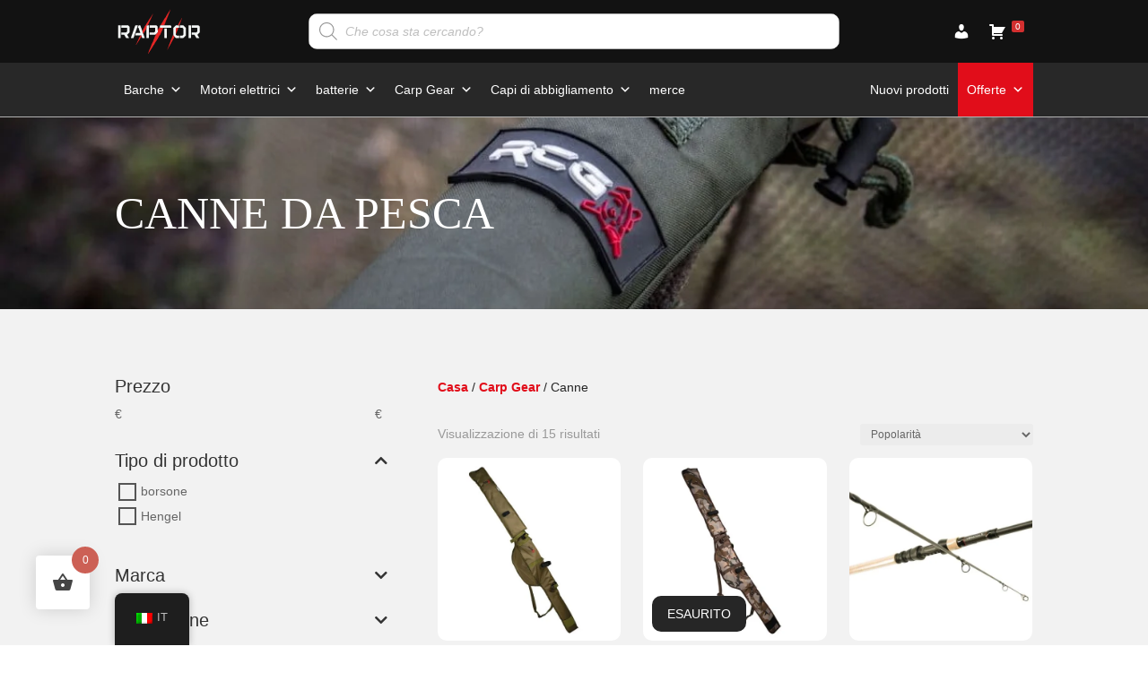

--- FILE ---
content_type: text/html; charset=UTF-8
request_url: https://raptorboats.nl/it/product-category/carp-gear/karper-hengels/
body_size: 36225
content:
<!DOCTYPE html><html lang="it-IT"><head><script data-no-optimize="1">var litespeed_docref=sessionStorage.getItem("litespeed_docref");litespeed_docref&&(Object.defineProperty(document,"referrer",{get:function(){return litespeed_docref}}),sessionStorage.removeItem("litespeed_docref"));</script> <meta charset="UTF-8" /><meta http-equiv="X-UA-Compatible" content="IE=edge"><link rel="pingback" href="https://raptorboats.nl/xmlrpc.php" /> <script type="litespeed/javascript">document.documentElement.className='js'</script> <meta name='robots' content='index, follow, max-image-preview:large, max-snippet:-1, max-video-preview:-1' />
 <script id="google_gtagjs-js-consent-mode-data-layer" type="litespeed/javascript">window.dataLayer=window.dataLayer||[];function gtag(){dataLayer.push(arguments)}
gtag('consent','default',{"ad_personalization":"denied","ad_storage":"denied","ad_user_data":"denied","analytics_storage":"denied","functionality_storage":"denied","security_storage":"denied","personalization_storage":"denied","region":["AT","BE","BG","CH","CY","CZ","DE","DK","EE","ES","FI","FR","GB","GR","HR","HU","IE","IS","IT","LI","LT","LU","LV","MT","NL","NO","PL","PT","RO","SE","SI","SK"],"wait_for_update":500});window._googlesitekitConsentCategoryMap={"statistics":["analytics_storage"],"marketing":["ad_storage","ad_user_data","ad_personalization"],"functional":["functionality_storage","security_storage"],"preferences":["personalization_storage"]};window._googlesitekitConsents={"ad_personalization":"denied","ad_storage":"denied","ad_user_data":"denied","analytics_storage":"denied","functionality_storage":"denied","security_storage":"denied","personalization_storage":"denied","region":["AT","BE","BG","CH","CY","CZ","DE","DK","EE","ES","FI","FR","GB","GR","HR","HU","IE","IS","IT","LI","LT","LU","LV","MT","NL","NO","PL","PT","RO","SE","SI","SK"],"wait_for_update":500}</script> <title>Hengels Archieven - Raptor Boats</title><link rel="canonical" href="https://raptorboats.nl/it/product-category/carp-gear/karper-hengels/" /><link rel="next" href="https://raptorboats.nl/it/product-category/carp-gear/karper-hengels/page/2/" /><meta property="og:locale" content="it_IT" /><meta property="og:type" content="article" /><meta property="og:title" content="Hengels Archieven - Raptor Boats" /><meta property="og:url" content="https://raptorboats.nl/it/product-category/carp-gear/karper-hengels/" /><meta property="og:site_name" content="Raptor Boats" /><meta property="og:image" content="https://raptorboats.nl/wp-content/uploads/2022/06/Raptor-Logo.jpg" /><meta property="og:image:width" content="1080" /><meta property="og:image:height" content="1080" /><meta property="og:image:type" content="image/jpeg" /><meta name="twitter:card" content="summary_large_image" /> <script type="application/ld+json" class="yoast-schema-graph">{"@context":"https://schema.org","@graph":[{"@type":"CollectionPage","@id":"https://raptorboats.nl/product-category/carp-gear/karper-hengels/","url":"https://raptorboats.nl/product-category/carp-gear/karper-hengels/","name":"Hengels Archieven - Raptor Boats","isPartOf":{"@id":"https://raptorboats.nl/#website"},"primaryImageOfPage":{"@id":"https://raptorboats.nl/product-category/carp-gear/karper-hengels/#primaryimage"},"image":{"@id":"https://raptorboats.nl/product-category/carp-gear/karper-hengels/#primaryimage"},"thumbnailUrl":"https://raptorboats.nl/wp-content/uploads/2020/05/WEB-412-0002-260-RCG-Foudraal-Olijfgroen-V-01.jpg","breadcrumb":{"@id":"https://raptorboats.nl/product-category/carp-gear/karper-hengels/#breadcrumb"},"inLanguage":"it-IT"},{"@type":"ImageObject","inLanguage":"it-IT","@id":"https://raptorboats.nl/product-category/carp-gear/karper-hengels/#primaryimage","url":"https://raptorboats.nl/wp-content/uploads/2020/05/WEB-412-0002-260-RCG-Foudraal-Olijfgroen-V-01.jpg","contentUrl":"https://raptorboats.nl/wp-content/uploads/2020/05/WEB-412-0002-260-RCG-Foudraal-Olijfgroen-V-01.jpg","width":1200,"height":1200,"caption":"WEB 412 0002 260 RCG Foudraal Olijfgroen V 01"},{"@type":"BreadcrumbList","@id":"https://raptorboats.nl/product-category/carp-gear/karper-hengels/#breadcrumb","itemListElement":[{"@type":"ListItem","position":1,"name":"Home","item":"https://raptorboats.nl/"},{"@type":"ListItem","position":2,"name":"Carp Gear","item":"https://raptorboats.nl/product-category/carp-gear/"},{"@type":"ListItem","position":3,"name":"Hengels"}]},{"@type":"WebSite","@id":"https://raptorboats.nl/#website","url":"https://raptorboats.nl/","name":"Raptor Boats","description":"","publisher":{"@id":"https://raptorboats.nl/#organization"},"potentialAction":[{"@type":"SearchAction","target":{"@type":"EntryPoint","urlTemplate":"https://raptorboats.nl/?s={search_term_string}"},"query-input":{"@type":"PropertyValueSpecification","valueRequired":true,"valueName":"search_term_string"}}],"inLanguage":"it-IT"},{"@type":"Organization","@id":"https://raptorboats.nl/#organization","name":"Raptor","url":"https://raptorboats.nl/","logo":{"@type":"ImageObject","inLanguage":"it-IT","@id":"https://raptorboats.nl/#/schema/logo/image/","url":"https://raptorboats.nl/wp-content/uploads/2022/06/Raptor-Logo.jpg","contentUrl":"https://raptorboats.nl/wp-content/uploads/2022/06/Raptor-Logo.jpg","width":1080,"height":1080,"caption":"Raptor"},"image":{"@id":"https://raptorboats.nl/#/schema/logo/image/"},"sameAs":["https://www.facebook.com/raptorboats.nl"]}]}</script> <link rel='dns-prefetch' href='//cdn.jsdelivr.net' /><link rel='dns-prefetch' href='//capi-automation.s3.us-east-2.amazonaws.com' /><link rel='dns-prefetch' href='//www.googletagmanager.com' /><link rel="alternate" type="application/rss+xml" title="Raptor Boats &raquo; Feed" href="https://raptorboats.nl/it/feed/" /><link rel="alternate" type="application/rss+xml" title="Raptor Boats &raquo; Feed dei commenti" href="https://raptorboats.nl/it/comments/feed/" /><link rel="alternate" type="application/rss+xml" title="Feed Raptor Boats &raquo; Hengels Categoria" href="https://raptorboats.nl/it/product-category/carp-gear/karper-hengels/feed/" /><meta content="Divi v.4.27.4" name="generator"/><link data-optimized="2" rel="stylesheet" href="https://raptorboats.nl/wp-content/litespeed/css/b669d3528aa57e958c96c9add4abdcb3.css?ver=0f1d8" /><link rel='preload' id='divi-dynamic-late-css' href='https://raptorboats.nl/wp-content/et-cache/taxonomy/product_cat/1426/et-divi-dynamic-tb-36460-tb-36469-tb-36448-late.css' as='style' media='all' onload="this.onload=null;this.rel='stylesheet'" /><link rel='preload' id='divi-dynamic-css' href='https://raptorboats.nl/wp-content/et-cache/taxonomy/product_cat/1426/et-divi-dynamic-tb-36460-tb-36469-tb-36448.css' as='style' media='all' onload="this.onload=null;this.rel='stylesheet'" /> <script type="litespeed/javascript" data-src="https://raptorboats.nl/wp-includes/js/jquery/jquery.min.js" id="jquery-core-js"></script> <script id="cookie-law-info-js-extra" type="litespeed/javascript">var Cli_Data={"nn_cookie_ids":[],"cookielist":[],"non_necessary_cookies":[],"ccpaEnabled":"","ccpaRegionBased":"","ccpaBarEnabled":"","strictlyEnabled":["necessary","obligatoire"],"ccpaType":"gdpr","js_blocking":"","custom_integration":"","triggerDomRefresh":"","secure_cookies":""};var cli_cookiebar_settings={"animate_speed_hide":"500","animate_speed_show":"500","background":"#FFF","border":"#b1a6a6c2","border_on":"","button_1_button_colour":"#000","button_1_button_hover":"#000000","button_1_link_colour":"#fff","button_1_as_button":"1","button_1_new_win":"","button_2_button_colour":"#333","button_2_button_hover":"#292929","button_2_link_colour":"#444","button_2_as_button":"","button_2_hidebar":"","button_3_button_colour":"#000","button_3_button_hover":"#000000","button_3_link_colour":"#fff","button_3_as_button":"1","button_3_new_win":"","button_4_button_colour":"#000","button_4_button_hover":"#000000","button_4_link_colour":"#000000","button_4_as_button":"","button_7_button_colour":"#61a229","button_7_button_hover":"#4e8221","button_7_link_colour":"#fff","button_7_as_button":"1","button_7_new_win":"","font_family":"inherit","header_fix":"","notify_animate_hide":"1","notify_animate_show":"","notify_div_id":"#cookie-law-info-bar","notify_position_horizontal":"right","notify_position_vertical":"bottom","scroll_close":"","scroll_close_reload":"","accept_close_reload":"","reject_close_reload":"","showagain_tab":"","showagain_background":"#fff","showagain_border":"#000","showagain_div_id":"#cookie-law-info-again","showagain_x_position":"100px","text":"#000","show_once_yn":"","show_once":"10000","logging_on":"","as_popup":"","popup_overlay":"1","bar_heading_text":"","cookie_bar_as":"banner","popup_showagain_position":"bottom-right","widget_position":"left"};var log_object={"ajax_url":"https://raptorboats.nl/wp-admin/admin-ajax.php"}</script> <script id="wc-add-to-cart-js-extra" type="litespeed/javascript">var wc_add_to_cart_params={"ajax_url":"/wp-admin/admin-ajax.php","wc_ajax_url":"https://raptorboats.nl/it/?wc-ajax=%%endpoint%%","i18n_view_cart":"Visualizza carrello","cart_url":"https://raptorboats.nl/it/winkelwagen/","is_cart":"","cart_redirect_after_add":"no"}</script> <script id="woocommerce-js-extra" type="litespeed/javascript">var woocommerce_params={"ajax_url":"/wp-admin/admin-ajax.php","wc_ajax_url":"https://raptorboats.nl/it/?wc-ajax=%%endpoint%%","i18n_password_show":"Mostra password","i18n_password_hide":"Nascondi password"}</script> <script id="wc-single-product-js-extra" type="litespeed/javascript">var wc_single_product_params={"i18n_required_rating_text":"Seleziona una valutazione","i18n_rating_options":["1 stella su 5","2 stelle su 5","3 stelle su 5","4 stelle su 5","5 stelle su 5"],"i18n_product_gallery_trigger_text":"Visualizza la galleria di immagini a schermo intero","review_rating_required":"yes","flexslider":{"rtl":!1,"animation":"slide","smoothHeight":!0,"directionNav":!1,"controlNav":"thumbnails","slideshow":!1,"animationSpeed":500,"animationLoop":!1,"allowOneSlide":!1},"zoom_enabled":"1","zoom_options":[],"photoswipe_enabled":"1","photoswipe_options":{"shareEl":!1,"closeOnScroll":!1,"history":!1,"hideAnimationDuration":0,"showAnimationDuration":0},"flexslider_enabled":"1"}</script> <script id="wc-country-select-js-extra" type="litespeed/javascript">var wc_country_select_params={"countries":"{\"BE\":[],\"BG\":{\"BG-01\":\"Blagoevgrad\",\"BG-02\":\"Burgas\",\"BG-08\":\"Dobrich\",\"BG-07\":\"Gabrovo\",\"BG-26\":\"Haskovo\",\"BG-09\":\"Kardzhali\",\"BG-10\":\"Kyustendil\",\"BG-11\":\"Lovech\",\"BG-12\":\"Montana\",\"BG-13\":\"Pazardzhik\",\"BG-14\":\"Pernik\",\"BG-15\":\"Pleven\",\"BG-16\":\"Plovdiv\",\"BG-17\":\"Razgrad\",\"BG-18\":\"stratagemma\",\"BG-27\":\"Shumen\",\"BG-19\":\"Silistra\",\"BG-20\":\"Sliven\",\"BG-21\":\"Smolyan\",\"BG-23\":\"Distretto di Sofia\",\"BG-22\":\"Sofia\",\"BG-24\":\"Stara Zagora\",\"BG-25\":\"Pesce Targo\",\"BG-03\":\"Varna\",\"BG-04\":\"Veliko Tarnovo\",\"BG-05\":\"Vidin\",\"BG-06\":\"Vratsa\",\"BG-28\":\"Yambol\"},\"DK\":[],\"DE\":{\"DE-BW\":\"Baden-W\\u00fcrttemberg\",\"DE-BY\":\"Baviera\",\"DE-BE\":\"Berlino\",\"DE-BB\":\"Brandeburgo\",\"DE-HB\":\"Brema\",\"DE-HH\":\"Amburgo\",\"DE-HE\":\"Assia\",\"DE-MV\":\"Meclemburgo-Pomerania Anteriore\",\"DE-NI\":\"Bassa Sassonia\",\"DE-NW\":\"Renania Settentrionale-Vestfalia\",\"DE-RP\":\"Renania-Palatinato\",\"DE-SL\":\"Saarland\",\"DE-SN\":\"Sassonia\",\"DE-ST\":\"Sassonia-Anhalt\",\"DE-SH\":\"Schleswig-Holstein\",\"DE-TH\":\"Turingia\"},\"EE\":[],\"FI\":[],\"FR\":[],\"GR\":{\"I\":\"Attica\",\"A\":\"Macedonia Orientale e Tracia\",\"B\":\"Macedonia centrale\",\"C\":\"Macedonia Occidentale\",\"D\":\"Epiro\",\"E\":\"Tessaglia\",\"F\":\"Isole Ionie\",\"G\":\"Grecia Occidentale\",\"H\":\"Grecia Centrale\",\"J\":\"Peloponneso\",\"K\":\"Egeo Settentrionale\",\"L\":\"Egeo Meridionale\",\"M\":\"Creta\"},\"HU\":{\"BK\":\"peste\",\"BE\":\"B\\u00e9k\\u00e9s\",\"BA\":\"Baranya\",\"BZ\":\"Borsod-Aba\\u00faj-Zempl\\u00e9n\",\"BU\":\"Budapest\",\"CS\":\"Csongr\\u00e1d-Csan\\u00e1d\",\"FE\":\"Fej\\u00e9r\",\"GS\":\"Gy\\u0151r-Moson-Sopron County\",\"HB\":\"peste\",\"HE\":\"Heves\",\"JN\":\"J\\u00e1sz-Nagykun-Szolnok\",\"KE\":\"peste\",\"NO\":\"N\\u00f3gr\\u00e1d\",\"PE\":\"peste\",\"SO\":\"Somogy\",\"SZ\":\"Szabolcs-Szatm\\u00e1r-Bereg County\",\"TO\":\"Tolna\",\"VA\":\"Vas\",\"VE\":\"Veszpr\\u00e9m\",\"ZA\":\"Zala\"},\"IE\":{\"CW\":\"Carlow\",\"CN\":\"Contea di Cavan\",\"CE\":\"Contea di Clare\",\"CO\":\"Contea di Cork\",\"DL\":\"Donegal\",\"D\":\"Dublino\",\"G\":\"Galway\",\"KY\":\"Kerry\",\"KE\":\"Kildare\",\"KK\":\"Kilkenny\",\"LS\":\"Laois\",\"LM\":\"Contea di Leitrim\",\"LK\":\"limerick\",\"LD\":\"longford\",\"LH\":\"Louth\",\"MO\":\"Mayo\",\"MH\":\"Meath\",\"MN\":\"Monaghan\",\"OY\":\"Offaly\",\"RN\":\"Roscommon\",\"SO\":\"Sligo\",\"TA\":\"Tipperary\",\"WD\":\"Waterford\",\"WH\":\"Westmeath\",\"WX\":\"Wexford\",\"WW\":\"Wicklow\"},\"IT\":{\"AG\":\"Agrigento\",\"AL\":\"Alessandria\",\"AN\":\"Ancona\",\"AO\":\"Aosta\",\"AR\":\"Arezzo\",\"AP\":\"Ascoli Piceno\",\"AT\":\"Asti\",\"AV\":\"Avellino\",\"BA\":\"Bari\",\"BT\":\"Barletta-Andria-Trani\",\"BL\":\"Belluno\",\"BN\":\"Benevento\",\"BG\":\"Bergamo\",\"BI\":\"Biella\",\"BO\":\"Bologna\",\"BZ\":\"Bolzano\",\"BS\":\"Brescia\",\"BR\":\"Brindisi\",\"CA\":\"Cagliari\",\"CL\":\"Caltanissetta\",\"CB\":\"Campobasso\",\"CE\":\"Caserta\",\"CT\":\"Catania\",\"CZ\":\"Catanzaro\",\"CH\":\"Chieti\",\"CO\":\"Como\",\"CS\":\"Cosenza\",\"CR\":\"Cremona\",\"KR\":\"Crotone\",\"CN\":\"Cuneo\",\"EN\":\"Enna\",\"FM\":\"Fermo\",\"FE\":\"Ferrara\",\"FI\":\"Firenze\",\"FG\":\"Foggia\",\"FC\":\"Forl\\u00ec-Cesena\",\"FR\":\"Frosinone\",\"GE\":\"Genova\",\"GO\":\"Gorizia\",\"GR\":\"Grosseto\",\"IM\":\"Imperia\",\"IS\":\"Isernia\",\"SP\":\"La Spezia\",\"AQ\":\"L'Aquila\",\"LT\":\"Latina\",\"LE\":\"Lecce\",\"LC\":\"Lecco\",\"LI\":\"Livorno\",\"LO\":\"Lodi\",\"LU\":\"Lucca\",\"MC\":\"Macerata\",\"MN\":\"Mantova\",\"MS\":\"Massa Carrara\",\"MT\":\"Matera\",\"ME\":\"Messina\",\"MI\":\"Milano\",\"MO\":\"Modena\",\"MB\":\"Monza e della Brianza\",\"NA\":\"Napoli\",\"NO\":\"Novara\",\"NU\":\"Nuoro\",\"OR\":\"Oristano\",\"PD\":\"Padova\",\"PA\":\"Palermo\",\"PR\":\"Parma\",\"PV\":\"Pavia\",\"PG\":\"Perugia\",\"PU\":\"Pesaro e Urbino\",\"PE\":\"Pescara\",\"PC\":\"Piacenza\",\"PI\":\"Pisa\",\"PT\":\"Pistoia\",\"PN\":\"Pordenone\",\"PZ\":\"Potenza\",\"PO\":\"Prato\",\"RG\":\"Ragusa\",\"RA\":\"Ravenna\",\"RC\":\"Reggio Calabria\",\"RE\":\"Reggio Emilia\",\"RI\":\"Rieti\",\"RN\":\"Rimini\",\"RM\":\"Roma\",\"RO\":\"rovigo\",\"SA\":\"Salerno\",\"SS\":\"Sassari\",\"SV\":\"Savona\",\"SI\":\"Siena\",\"SR\":\"Siracusa\",\"SO\":\"Sondrio\",\"SU\":\"Sud Sardegna\",\"TA\":\"Taranto\",\"TE\":\"Teramo\",\"TR\":\"Terni\",\"TO\":\"Torino\",\"TP\":\"Trapani\",\"TN\":\"Trento\",\"TV\":\"Treviso\",\"TS\":\"Trieste\",\"UD\":\"Udine\",\"VA\":\"Varese\",\"VE\":\"Venezia\",\"VB\":\"Verbano-Cusio-Ossola\",\"VC\":\"Vercelli\",\"VR\":\"Verona\",\"VV\":\"Vibo Valentia\",\"VI\":\"Vicenza\",\"VT\":\"Viterbo\"},\"LU\":[],\"NL\":[],\"NO\":[],\"AT\":[],\"PL\":[],\"PT\":[],\"SI\":[],\"ES\":{\"C\":\"A Coruna\",\"VI\":\"Araba/\\u00c1lava\",\"AB\":\"Albacete\",\"A\":\"Alicante\",\"AL\":\"Almer\\u00eda\",\"O\":\"Asturie\",\"AV\":\"vila\",\"BA\":\"Badajoz\",\"PM\":\"Baleari\",\"B\":\"Barcellona\",\"BU\":\"Burgos\",\"CC\":\"C\\u00e1ceres\",\"CA\":\"Cadice\",\"S\":\"Cantabria\",\"CS\":\"Castell\\u00f3n\",\"CE\":\"Ceuta\",\"CR\":\"Ciudad Real\",\"CO\":\"Cordoba\",\"CU\":\"Cuenca\",\"GI\":\"Girona\",\"GR\":\"Granada\",\"GU\":\"Guadalajara\",\"SS\":\"Gipuzkoa\",\"H\":\"Huelva\",\"HU\":\"Huesca\",\"J\":\"Ja\\u00e9n\",\"LO\":\"La Rioja\",\"GC\":\"Las Palmas\",\"LE\":\"Leon\",\"L\":\"Lleida\",\"LU\":\"Lugo\",\"M\":\"Madrid\",\"MA\":\"Malaga\",\"ML\":\"Melilla\",\"MU\":\"Murcia\",\"NA\":\"Navarra\",\"OR\":\"Ourense\",\"P\":\"Palencia\",\"PO\":\"Pontevedra\",\"SA\":\"Salamanca\",\"TF\":\"Santa Cruz di Tenerife\",\"SG\":\"Segovia\",\"SE\":\"Siviglia\",\"SO\":\"Soria\",\"T\":\"Tarragona\",\"TE\":\"Teruel\",\"TO\":\"Toledo\",\"V\":\"Valencia\",\"VA\":\"Valladolid\",\"BI\":\"Biscaglia\",\"ZA\":\"Zamora\",\"Z\":\"Saragozza\"},\"SE\":[],\"CH\":{\"AG\":\"Canton Argovia\",\"AR\":\"Canton Appenzello Esterno\",\"AI\":\"Canton Appenzello Interno\",\"BL\":\"Canton Basilea Campagna\",\"BS\":\"Canton Basilea Citt\\u00e0\",\"BE\":\"Berna\",\"FR\":\"Friburgo\",\"GE\":\"Ginevra\",\"GL\":\"Glarona\",\"GR\":\"Grigioni\",\"JU\":\"Canton Giura\",\"LU\":\"Lucerna\",\"NE\":\"Neuch\\u00e2tel\",\"NW\":\"Canton Nidvaldo\",\"OW\":\"Canton Obvaldo\",\"SH\":\"Sciaffusa\",\"SZ\":\"Svitto\",\"SO\":\"Soletta\",\"SG\":\"San Gallo\",\"TG\":\"Canton Turgovia\",\"TI\":\"Canton Ticino\",\"UR\":\"Uri\",\"VS\":\"Canton Vallese\",\"VD\":\"Canton Vaud\",\"ZG\":\"Zugo\",\"ZH\":\"Zurigo\"}}","i18n_select_state_text":"Seleziona un'opzione\u2026","i18n_no_matches":"Nessun riscontro trovato","i18n_ajax_error":"Caricamento fallito","i18n_input_too_short_1":"Inserire 1 o pi\u00f9 caratteri","i18n_input_too_short_n":"Inserisci %qty% o pi\u00f9 caratteri","i18n_input_too_long_1":"Elimina 1 carattere","i18n_input_too_long_n":"Elimina %qty% caratteri","i18n_selection_too_long_1":"Puoi selezionare solo 1 articolo.","i18n_selection_too_long_n":"Puoi selezionare solo %qty% articoli","i18n_load_more":"Caricamento altri risultati\u2026","i18n_searching":"Sto cercando\u2026"}</script> <script id="wc-address-i18n-js-extra" type="litespeed/javascript">var wc_address_i18n_params={"locale":"{\"AT\":{\"postcode\":[],\"state\":{\"required\":false,\"hidden\":true},\"eu_vat_number\":{\"required\":false,\"hidden\":true}},\"BE\":{\"postcode\":[],\"state\":{\"required\":false,\"hidden\":true},\"eu_vat_number\":{\"required\":false,\"hidden\":true}},\"BG\":{\"state\":{\"required\":false},\"eu_vat_number\":{\"required\":false,\"hidden\":true}},\"CH\":{\"postcode\":[],\"state\":{\"required\":false},\"eu_vat_number\":{\"hidden\":false}},\"DE\":{\"postcode\":[],\"state\":{\"required\":false},\"eu_vat_number\":{\"required\":false,\"hidden\":true}},\"DK\":{\"postcode\":[],\"state\":{\"required\":false,\"hidden\":true},\"eu_vat_number\":{\"required\":false,\"hidden\":true}},\"EE\":{\"postcode\":[],\"state\":{\"required\":false,\"hidden\":true},\"eu_vat_number\":{\"required\":false,\"hidden\":true}},\"FI\":{\"postcode\":[],\"state\":{\"required\":false,\"hidden\":true},\"eu_vat_number\":{\"required\":false,\"hidden\":true}},\"FR\":{\"postcode\":[],\"state\":{\"required\":false,\"hidden\":true},\"eu_vat_number\":{\"required\":false,\"hidden\":true}},\"GR\":{\"state\":{\"required\":false},\"eu_vat_number\":{\"required\":false,\"hidden\":true}},\"HU\":{\"last_name\":[],\"first_name\":[],\"postcode\":[],\"city\":[],\"address_1\":[],\"address_2\":[],\"state\":{\"required\":false},\"eu_vat_number\":{\"required\":false,\"hidden\":true}},\"IE\":{\"postcode\":{\"required\":true},\"state\":[],\"eu_vat_number\":{\"required\":false,\"hidden\":true}},\"IT\":{\"postcode\":[],\"state\":{\"required\":true},\"eu_vat_number\":{\"required\":false,\"hidden\":true}},\"LV\":{\"state\":{\"required\":false},\"eu_vat_number\":{\"required\":false,\"hidden\":true}},\"NL\":{\"postcode\":[],\"state\":{\"required\":false,\"hidden\":true},\"eu_vat_number\":{\"required\":false,\"hidden\":true}},\"NO\":{\"postcode\":[],\"state\":{\"required\":false,\"hidden\":true},\"eu_vat_number\":{\"hidden\":false}},\"PL\":{\"postcode\":[],\"state\":{\"required\":false,\"hidden\":true},\"eu_vat_number\":{\"required\":false,\"hidden\":true}},\"PT\":{\"state\":{\"required\":false,\"hidden\":true},\"eu_vat_number\":{\"required\":false,\"hidden\":true}},\"SI\":{\"postcode\":[],\"state\":{\"required\":false,\"hidden\":true},\"eu_vat_number\":{\"required\":false,\"hidden\":true}},\"ES\":{\"postcode\":[],\"state\":[],\"eu_vat_number\":{\"required\":false,\"hidden\":true}},\"LU\":{\"state\":{\"required\":false,\"hidden\":true},\"eu_vat_number\":{\"required\":false,\"hidden\":true}},\"SE\":{\"postcode\":[],\"state\":{\"required\":false,\"hidden\":true},\"eu_vat_number\":{\"required\":false,\"hidden\":true}},\"GB\":{\"postcode\":[],\"state\":{\"required\":false},\"eu_vat_number\":{\"hidden\":false}},\"LT\":{\"eu_vat_number\":{\"hidden\":true,\"required\":false}},\"default\":{\"first_name\":{\"required\":true,\"autocomplete\":\"given-name\"},\"last_name\":{\"required\":true,\"autocomplete\":\"family-name\"},\"company\":{\"autocomplete\":\"organization\",\"required\":false},\"country\":{\"type\":\"country\",\"required\":true,\"autocomplete\":\"country\"},\"address_1\":{\"required\":true,\"autocomplete\":\"address-line1\"},\"address_2\":{\"label_class\":[\"screen-reader-text\"],\"autocomplete\":\"address-line2\",\"required\":false},\"city\":{\"required\":true,\"autocomplete\":\"address-level2\"},\"state\":{\"type\":\"state\",\"required\":true,\"validate\":[\"state\"],\"autocomplete\":\"address-level1\"},\"postcode\":{\"required\":true,\"validate\":[\"postcode\"],\"autocomplete\":\"postal-code\"},\"eu_vat_number\":{\"required\":false,\"hidden\":false}}}","locale_fields":"{\"address_1\":\"#billing_address_1_field, #shipping_address_1_field\",\"address_2\":\"#billing_address_2_field, #shipping_address_2_field\",\"state\":\"#billing_state_field, #shipping_state_field, #calc_shipping_state_field\",\"postcode\":\"#billing_postcode_field, #shipping_postcode_field, #calc_shipping_postcode_field\",\"city\":\"#billing_city_field, #shipping_city_field, #calc_shipping_city_field\",\"eu_vat_number\":\"#billing_eu_vat_number_field\"}","i18n_required_text":"obbligatorio","i18n_optional_text":"opzionale"}</script> <script id="wc-checkout-js-extra" type="litespeed/javascript">var wc_checkout_params={"ajax_url":"/wp-admin/admin-ajax.php","wc_ajax_url":"https://raptorboats.nl/it/?wc-ajax=%%endpoint%%","update_order_review_nonce":"4cbace6ab1","apply_coupon_nonce":"02d7f4e762","remove_coupon_nonce":"e2314a7014","option_guest_checkout":"yes","checkout_url":"https://raptorboats.nl/it/?wc-ajax=checkout","is_checkout":"0","debug_mode":"","i18n_checkout_error":"Si \u00e8 verificato un errore durante l'elaborazione dell'ordine. Si prega di verificare la presenza di eventuali addebiti nel metodo di pagamento e di rivedere la \u003Ca href=\"https://raptorboats.nl/it/mijn-account/orders/\"\u003Ecronologia degli ordini\u003C/a\u003E prima di effettuare nuovamente l'ordine."}</script> 
 <script type="litespeed/javascript" data-src="https://www.googletagmanager.com/gtag/js?id=GT-5789JND9" id="google_gtagjs-js"></script> <script id="google_gtagjs-js-after" type="litespeed/javascript">window.dataLayer=window.dataLayer||[];function gtag(){dataLayer.push(arguments)}
gtag("set","linker",{"domains":["raptorboats.nl"]});gtag("js",new Date());gtag("set","developer_id.dZTNiMT",!0);gtag("config","GT-5789JND9")</script> <script id="wc_additional_fees_script-js-extra" type="litespeed/javascript">var add_fee_vars={"add_fee_ajaxurl":"https://raptorboats.nl/wp-admin/admin-ajax.php","add_fee_nonce":"2b98c42e21","add_fee_loader":"https://raptorboats.nl/wp-content/plugins/woocommerce-additional-fees/images/loading.gif","alert_ajax_error":"An internal server error occured in processing a request. Please try again or contact us. Thank you. "}</script> <link rel="https://api.w.org/" href="https://raptorboats.nl/it/wp-json/" /><link rel="alternate" title="JSON" type="application/json" href="https://raptorboats.nl/it/wp-json/wp/v2/product_cat/1426" /><link rel="EditURI" type="application/rsd+xml" title="RSD" href="https://raptorboats.nl/xmlrpc.php?rsd" /><meta name="generator" content="WordPress 6.9" /><meta name="generator" content="WooCommerce 10.4.2" /><meta name="generator" content="Site Kit by Google 1.168.0" /><script type="litespeed/javascript">window.Trengo=window.Trengo||{};window.Trengo.key='xDfIXP0VxwGYHcX';(function(d,script,t){script=d.createElement('script');script.type='text/javascript';script.async=!0;script.src='https://static.widget.trengo.eu/embed.js';d.getElementsByTagName('head')[0].appendChild(script)}(document))</script><script
async
src="https://eu-library.klarnaservices.com/lib.js"
data-client-id="782f70e4-067a-58ed-853a-44db4beaa20d"
></script> <meta name="google-site-verification" content="4kslDqBp2boo7D7mmAvSbnIUlhD3SqL4D1NkeqdSzs4" /><meta name="facebook-domain-verification" content="f89lyyplig4zfl0se9ydhfxg9lwh6l" />
<style></style><link rel="alternate" hreflang="nl-NL" href="https://raptorboats.nl/product-category/carp-gear/karper-hengels/"/><link rel="alternate" hreflang="en-GB" href="https://raptorboats.nl/en/product-category/carp-gear/karper-hengels/"/><link rel="alternate" hreflang="de-DE" href="https://raptorboats.nl/de/product-category/carp-gear/karper-hengels/"/><link rel="alternate" hreflang="fr-FR" href="https://raptorboats.nl/fr/product-category/carp-gear/karper-hengels/"/><link rel="alternate" hreflang="es-ES" href="https://raptorboats.nl/es/product-category/carp-gear/karper-hengels/"/><link rel="alternate" hreflang="it-IT" href="https://raptorboats.nl/it/product-category/carp-gear/karper-hengels/"/><link rel="alternate" hreflang="hu-HU" href="https://raptorboats.nl/hu/product-category/carp-gear/karper-hengels/"/><link rel="alternate" hreflang="nl" href="https://raptorboats.nl/product-category/carp-gear/karper-hengels/"/><link rel="alternate" hreflang="en" href="https://raptorboats.nl/en/product-category/carp-gear/karper-hengels/"/><link rel="alternate" hreflang="de" href="https://raptorboats.nl/de/product-category/carp-gear/karper-hengels/"/><link rel="alternate" hreflang="fr" href="https://raptorboats.nl/fr/product-category/carp-gear/karper-hengels/"/><link rel="alternate" hreflang="es" href="https://raptorboats.nl/es/product-category/carp-gear/karper-hengels/"/><link rel="alternate" hreflang="it" href="https://raptorboats.nl/it/product-category/carp-gear/karper-hengels/"/><link rel="alternate" hreflang="hu" href="https://raptorboats.nl/hu/product-category/carp-gear/karper-hengels/"/><meta name="viewport" content="width=device-width, initial-scale=1.0, maximum-scale=1.0, user-scalable=0" />	<noscript><style>.woocommerce-product-gallery{ opacity: 1 !important; }</style></noscript> <script  type="litespeed/javascript">!function(f,b,e,v,n,t,s){if(f.fbq)return;n=f.fbq=function(){n.callMethod?n.callMethod.apply(n,arguments):n.queue.push(arguments)};if(!f._fbq)f._fbq=n;n.push=n;n.loaded=!0;n.version='2.0';n.queue=[];t=b.createElement(e);t.async=!0;t.src=v;s=b.getElementsByTagName(e)[0];s.parentNode.insertBefore(t,s)}(window,document,'script','https://connect.facebook.net/en_US/fbevents.js')</script>  <script  type="litespeed/javascript">fbq('init','268361528114599',{},{"agent":"woocommerce_6-10.4.2-3.5.15"});document.addEventListener('DOMContentLiteSpeedLoaded',function(){document.body.insertAdjacentHTML('beforeend','<div class=\"wc-facebook-pixel-event-placeholder\"></div>')},!1)</script> 
 <script type="litespeed/javascript">(function(w,d,s,l,i){w[l]=w[l]||[];w[l].push({'gtm.start':new Date().getTime(),event:'gtm.js'});var f=d.getElementsByTagName(s)[0],j=d.createElement(s),dl=l!='dataLayer'?'&l='+l:'';j.async=!0;j.src='https://www.googletagmanager.com/gtm.js?id='+i+dl;f.parentNode.insertBefore(j,f)})(window,document,'script','dataLayer','GTM-KWRX4NN')</script> <link rel="icon" href="https://raptorboats.nl/wp-content/uploads/2021/09/cropped-Raptor-Logo-Favicon-32x32.png" sizes="32x32" /><link rel="icon" href="https://raptorboats.nl/wp-content/uploads/2021/09/cropped-Raptor-Logo-Favicon-192x192.png" sizes="192x192" /><link rel="apple-touch-icon" href="https://raptorboats.nl/wp-content/uploads/2021/09/cropped-Raptor-Logo-Favicon-180x180.png" /><meta name="msapplication-TileImage" content="https://raptorboats.nl/wp-content/uploads/2021/09/cropped-Raptor-Logo-Favicon-270x270.png" /></head><body class="archive tax-product_cat term-karper-hengels term-1426 wp-theme-Divi theme-Divi et-tb-has-template et-tb-has-header et-tb-has-body et-tb-has-footer woocommerce woocommerce-page woocommerce-no-js translatepress-it_IT mega-menu-primary-menu mega-menu-secondary-menu et_pb_button_helper_class et_cover_background et_pb_gutter osx et_pb_gutters3 et_smooth_scroll et_divi_theme et-db"><div id="page-container"><div id="et-boc" class="et-boc"><header class="et-l et-l--header"><div class="et_builder_inner_content et_pb_gutters3 product"><div class="et_pb_section et_pb_section_0_tb_header et_pb_sticky_module et_pb_with_background et_section_regular" ><div class="et_pb_row et_pb_row_0_tb_header et_pb_equal_columns"><div class="et_pb_column et_pb_column_1_5 et_pb_column_0_tb_header  et_pb_css_mix_blend_mode_passthrough"><div class="et_pb_module et_pb_image et_pb_image_0_tb_header">
<a href="https://raptorboats.nl/it/"><span class="et_pb_image_wrap"><img data-lazyloaded="1" src="[data-uri]" decoding="async" data-src="https://raptorboats.nl/wp-content/uploads/2018/07/Logo.svg" alt="" title="" class="wp-image-5920" /></span></a></div></div><div class="et_pb_column et_pb_column_3_5 et_pb_column_1_tb_header  et_pb_css_mix_blend_mode_passthrough"><div class="et_pb_module et_pb_code et_pb_code_0_tb_header"><div class="et_pb_code_inner"><div  class="dgwt-wcas-search-wrapp dgwt-wcas-no-submit woocommerce dgwt-wcas-style-solaris js-dgwt-wcas-layout-classic dgwt-wcas-layout-classic js-dgwt-wcas-mobile-overlay-enabled dgwt-wcas-search-darkoverl-mounted js-dgwt-wcas-search-darkoverl-mounted"><form class="dgwt-wcas-search-form" role="search" action="https://raptorboats.nl/it/" method="get" data-trp-original-action="https://raptorboats.nl/it/"><div class="dgwt-wcas-sf-wrapp">
<svg
class="dgwt-wcas-ico-magnifier" xmlns="http://www.w3.org/2000/svg"
xmlns:xlink="http://www.w3.org/1999/xlink" x="0px" y="0px"
viewbox="0 0 51.539 51.361" xml:space="preserve">
<path 						d="M51.539,49.356L37.247,35.065c3.273-3.74,5.272-8.623,5.272-13.983c0-11.742-9.518-21.26-21.26-21.26 S0,9.339,0,21.082s9.518,21.26,21.26,21.26c5.361,0,10.244-1.999,13.983-5.272l14.292,14.292L51.539,49.356z M2.835,21.082 c0-10.176,8.249-18.425,18.425-18.425s18.425,8.249,18.425,18.425S31.436,39.507,21.26,39.507S2.835,31.258,2.835,21.082z"/>
</svg>
<label class="screen-reader-text"
for="dgwt-wcas-search-input-1">
Ricerca prodotti			</label><input
id="dgwt-wcas-search-input-1"
type="search"
class="dgwt-wcas-search-input"
name="s"
value=""
placeholder="Che cosa sta cercando?"
autocomplete="off"
/><div class="dgwt-wcas-preloader"></div><div class="dgwt-wcas-voice-search"></div>
<input type="hidden" name="post_type" value="product"/>
<input type="hidden" name="dgwt_wcas" value="1"/></div>
<input type="hidden" name="trp-form-language" value="it"/></form></div></div></div></div><div class="et_pb_column et_pb_column_1_5 et_pb_column_2_tb_header  et_pb_css_mix_blend_mode_passthrough et-last-child"><div class="et_pb_module et_pb_code et_pb_code_1_tb_header"><div class="et_pb_code_inner"><div id="mega-menu-wrap-secondary-menu" class="mega-menu-wrap"><div class="mega-menu-toggle"><div class="mega-toggle-blocks-left"><div class='mega-toggle-block mega-logo-block mega-toggle-block-1' id='mega-toggle-block-1'><a class="mega-menu-logo" href="https://raptorboats.nl/it/" target="_self"><img data-lazyloaded="1" src="[data-uri]" width="67" height="40" decoding="async" class="mega-menu-logo" data-src="https://raptorboats.nl/wp-content/uploads/2024/03/Raptor-Logo-Web-Mobiel.jpg" alt="Raptor Logo Web Mobiel" /></a></div></div><div class="mega-toggle-blocks-center"></div><div class="mega-toggle-blocks-right"><div class='mega-toggle-block mega-menu-toggle-animated-block mega-toggle-block-2' id='mega-toggle-block-2'><button aria-label="Toggle Menu" class="mega-toggle-animated mega-toggle-animated-slider" type="button" aria-expanded="false">
<span class="mega-toggle-animated-box">
<span class="mega-toggle-animated-inner"></span>
</span>
</button></div></div></div><ul id="mega-menu-secondary-menu" class="mega-menu max-mega-menu mega-menu-horizontal mega-no-js" data-event="hover_intent" data-effect="fade_up" data-effect-speed="200" data-effect-mobile="disabled" data-effect-speed-mobile="0" data-mobile-force-width="false" data-second-click="go" data-document-click="collapse" data-vertical-behaviour="standard" data-breakpoint="768" data-unbind="true" data-mobile-state="collapse_all" data-mobile-direction="vertical" data-hover-intent-timeout="300" data-hover-intent-interval="100" data-overlay-desktop="false" data-overlay-mobile="false"><li class="mega-menu-item mega-menu-item-type-post_type mega-menu-item-object-page mega-align-bottom-left mega-menu-flyout mega-has-icon mega-icon-left mega-hide-text mega-menu-item-52758" id="mega-menu-item-52758"><a class="dashicons-admin-users mega-menu-link" href="https://raptorboats.nl/it/mijn-account/" tabindex="0" aria-label="Account"></a></li><li class="mega-fly-cart-btn mega-menu-item mega-menu-item-type-post_type mega-menu-item-object-page mega-align-bottom-left mega-menu-flyout mega-has-icon mega-icon-left mega-hide-text mega-menu-item-52757 fly-cart-btn" id="mega-menu-item-52757"><a class="dashicons-cart mega-menu-link" href="https://raptorboats.nl/it/winkelwagen/" tabindex="0"><span class="mega-menu-badge mega-menu-badge-style-one"><span class='mega-menu-woo-cart-count'>0</span></span></a></li></ul></div></div></div></div></div></div><div class="et_pb_with_border et_pb_section et_pb_section_1_tb_header et_pb_with_background et_section_regular" ><div class="et_pb_row et_pb_row_1_tb_header"><div class="et_pb_column et_pb_column_4_4 et_pb_column_3_tb_header  et_pb_css_mix_blend_mode_passthrough et-last-child"><div class="et_pb_module et_pb_code et_pb_code_2_tb_header"><div class="et_pb_code_inner"><div id="mega-menu-wrap-primary-menu" class="mega-menu-wrap"><div class="mega-menu-toggle"><div class="mega-toggle-blocks-left"><div class='mega-toggle-block mega-menu-toggle-animated-block mega-toggle-block-1' id='mega-toggle-block-1'><button aria-label="Toggle Menu" class="mega-toggle-animated mega-toggle-animated-slider" type="button" aria-expanded="false">
<span class="mega-toggle-animated-box">
<span class="mega-toggle-animated-inner"></span>
</span>
</button></div></div><div class="mega-toggle-blocks-center"><div class='mega-toggle-block mega-logo-block mega-toggle-block-2' id='mega-toggle-block-2'><a class="mega-menu-logo" href="https://raptorboats.nl/it/" target="_self"><img data-lazyloaded="1" src="[data-uri]" width="67" height="40" decoding="async" class="mega-menu-logo" data-src="https://raptorboats.nl/wp-content/uploads/2024/03/Raptor-Logo-Web-Mobiel-Transparent.png" alt="Raptor Logo Web Mobiel Transparent" /></a></div></div><div class="mega-toggle-blocks-right"><div class='mega-toggle-block mega-icon-block mega-toggle-block-3' id='mega-toggle-block-3'><a class='mega-icon' href='https://raptorboats.nl/it/mijn-account/' target='_self' title='Account'></a></div><div class='mega-toggle-block mega-spacer-block mega-toggle-block-4' id='mega-toggle-block-4'></div><div class='mega-toggle-block mega-icon-block mega-toggle-block-5' id='mega-toggle-block-5'><a class='mega-icon' href='https://raptorboats.nl/it/winkelwagen/' target='_self' title='Cart'></a></div></div></div><ul id="mega-menu-primary-menu" class="mega-menu max-mega-menu mega-menu-horizontal mega-no-js" data-event="hover_intent" data-effect="fade" data-effect-speed="200" data-effect-mobile="slide_right" data-effect-speed-mobile="200" data-mobile-force-width="false" data-second-click="go" data-document-click="collapse" data-vertical-behaviour="standard" data-breakpoint="768" data-unbind="true" data-mobile-state="collapse_all" data-mobile-direction="vertical" data-hover-intent-timeout="300" data-hover-intent-interval="100" data-overlay-desktop="false" data-overlay-mobile="false"><li class="mega-trp-language-switcher-container mega-menu-item mega-menu-item-type-post_type mega-menu-item-object-language_switcher mega-menu-item-has-children mega-current-language-menu-item mega-menu-megamenu mega-menu-grid mega-align-bottom-left mega-menu-grid mega-hide-on-desktop mega-menu-item-52781 trp-language-switcher-container" id="mega-menu-item-52781"><a class="mega-menu-link" href="https://raptorboats.nl/it/product-category/carp-gear/karper-hengels/" aria-expanded="false" tabindex="0"><span data-no-translation><img data-lazyloaded="1" src="[data-uri]" decoding="async" class="trp-flag-image" data-src="https://raptorboats.nl/wp-content/plugins/translatepress-multilingual/assets/images/flags/it_IT.png" width="18" height="12" alt="it_IT" title="Italiano"><span class="trp-ls-language-name">Italiano</span></span><span class="mega-indicator" aria-hidden="true"></span></a><ul class="mega-sub-menu" role='presentation'><li class="mega-menu-row" id="mega-menu-52781-0"><ul class="mega-sub-menu" style='--columns:12' role='presentation'><li class="mega-menu-column mega-menu-columns-3-of-12" style="--columns:12; --span:3" id="mega-menu-52781-0-0"><ul class="mega-sub-menu"><li class="mega-trp-language-switcher-container mega-menu-item mega-menu-item-type-post_type mega-menu-item-object-language_switcher mega-hide-on-desktop mega-menu-item-52777 trp-language-switcher-container" id="mega-menu-item-52777"><a class="mega-menu-link" href="https://raptorboats.nl/product-category/carp-gear/karper-hengels/"><span data-no-translation><img data-lazyloaded="1" src="[data-uri]" decoding="async" class="trp-flag-image" data-src="https://raptorboats.nl/wp-content/plugins/translatepress-multilingual/assets/images/flags/nl_NL.png" width="18" height="12" alt="nl_NL" title="Nederlands"><span class="trp-ls-language-name">Nederlands</span></span></a></li><li class="mega-trp-language-switcher-container mega-menu-item mega-menu-item-type-post_type mega-menu-item-object-language_switcher mega-hide-on-desktop mega-menu-item-52778 trp-language-switcher-container" id="mega-menu-item-52778"><a class="mega-menu-link" href="https://raptorboats.nl/en/product-category/carp-gear/karper-hengels/"><span data-no-translation><img data-lazyloaded="1" src="[data-uri]" decoding="async" class="trp-flag-image" data-src="https://raptorboats.nl/wp-content/plugins/translatepress-multilingual/assets/images/flags/en_GB.png" width="18" height="12" alt="en_GB" title="English (UK)"><span class="trp-ls-language-name">English (UK)</span></span></a></li><li class="mega-trp-language-switcher-container mega-menu-item mega-menu-item-type-post_type mega-menu-item-object-language_switcher mega-hide-on-desktop mega-menu-item-52780 trp-language-switcher-container" id="mega-menu-item-52780"><a class="mega-menu-link" href="https://raptorboats.nl/de/product-category/carp-gear/karper-hengels/"><span data-no-translation><img data-lazyloaded="1" src="[data-uri]" decoding="async" class="trp-flag-image" data-src="https://raptorboats.nl/wp-content/plugins/translatepress-multilingual/assets/images/flags/de_DE.png" width="18" height="12" alt="de_DE" title="Deutsch"><span class="trp-ls-language-name">Deutsch</span></span></a></li><li class="mega-trp-language-switcher-container mega-menu-item mega-menu-item-type-post_type mega-menu-item-object-language_switcher mega-hide-on-desktop mega-menu-item-52779 trp-language-switcher-container" id="mega-menu-item-52779"><a class="mega-menu-link" href="https://raptorboats.nl/fr/product-category/carp-gear/karper-hengels/"><span data-no-translation><img data-lazyloaded="1" src="[data-uri]" decoding="async" class="trp-flag-image" data-src="https://raptorboats.nl/wp-content/plugins/translatepress-multilingual/assets/images/flags/fr_FR.png" width="18" height="12" alt="fr_FR" title="Français"><span class="trp-ls-language-name">Français</span></span></a></li><li class="mega-trp-language-switcher-container mega-menu-item mega-menu-item-type-post_type mega-menu-item-object-language_switcher mega-hide-on-desktop mega-menu-item-52784 trp-language-switcher-container" id="mega-menu-item-52784"><a class="mega-menu-link" href="https://raptorboats.nl/es/product-category/carp-gear/karper-hengels/"><span data-no-translation><img data-lazyloaded="1" src="[data-uri]" decoding="async" class="trp-flag-image" data-src="https://raptorboats.nl/wp-content/plugins/translatepress-multilingual/assets/images/flags/es_ES.png" width="18" height="12" alt="es_ES" title="Español"><span class="trp-ls-language-name">Español</span></span></a></li><li class="mega-trp-language-switcher-container mega-menu-item mega-menu-item-type-post_type mega-menu-item-object-language_switcher mega-hide-on-desktop mega-menu-item-52782 trp-language-switcher-container" id="mega-menu-item-52782"><a class="mega-menu-link" href="https://raptorboats.nl/hu/product-category/carp-gear/karper-hengels/"><span data-no-translation><img data-lazyloaded="1" src="[data-uri]" decoding="async" class="trp-flag-image" data-src="https://raptorboats.nl/wp-content/plugins/translatepress-multilingual/assets/images/flags/hu_HU.png" width="18" height="12" alt="hu_HU" title="Magyar"><span class="trp-ls-language-name">Magyar</span></span></a></li></ul></li></ul></li></ul></li><li class="mega-menu-item mega-menu-item-type-taxonomy mega-menu-item-object-product_cat mega-menu-item-has-children mega-menu-megamenu mega-menu-grid mega-align-bottom-left mega-menu-grid mega-menu-item-52676" id="mega-menu-item-52676"><a class="mega-menu-link" href="https://raptorboats.nl/it/product-category/boten/" aria-expanded="false" tabindex="0">Barche<span class="mega-indicator" aria-hidden="true"></span></a><ul class="mega-sub-menu" role='presentation'><li class="mega-menu-row" id="mega-menu-52676-0"><ul class="mega-sub-menu" style='--columns:12' role='presentation'><li class="mega-menu-column mega-menu-columns-2-of-12" style="--columns:12; --span:2" id="mega-menu-52676-0-0"><ul class="mega-sub-menu"><li class="mega-menu-item mega-menu-item-type-taxonomy mega-menu-item-object-product_cat mega-menu-item-52718" id="mega-menu-item-52718"><a class="mega-menu-link" href="https://raptorboats.nl/it/product-category/boten/xlt/">Serie XLT</a></li><li class="mega-menu-item mega-menu-item-type-taxonomy mega-menu-item-object-product_cat mega-menu-item-52684" id="mega-menu-item-52684"><a class="mega-menu-link" href="https://raptorboats.nl/it/product-category/boten/fast/">Serie VELOCE</a></li><li class="mega-menu-item mega-menu-item-type-taxonomy mega-menu-item-object-product_cat mega-menu-item-52717" id="mega-menu-item-52717"><a class="mega-menu-link" href="https://raptorboats.nl/it/product-category/boten/x-wide/">Serie X-WIDE</a></li><li class="mega-menu-item mega-menu-item-type-taxonomy mega-menu-item-object-product_cat mega-menu-item-52716" id="mega-menu-item-52716"><a class="mega-menu-link" href="https://raptorboats.nl/it/product-category/boten/x-treme/">Serie X-TREME</a></li></ul></li><li class="mega-menu-column mega-menu-columns-2-of-12" style="--columns:12; --span:2" id="mega-menu-52676-0-1"><ul class="mega-sub-menu"><li class="mega-menu-item mega-menu-item-type-taxonomy mega-menu-item-object-product_cat mega-menu-item-52677" id="mega-menu-item-52677"><a class="mega-menu-link" href="https://raptorboats.nl/it/product-category/boten/belly-boats/">Belly Boat</a></li><li class="mega-menu-item mega-menu-item-type-taxonomy mega-menu-item-object-product_cat mega-menu-item-52714" id="mega-menu-item-52714"><a class="mega-menu-link" href="https://raptorboats.nl/it/product-category/boten/platformen/">Piattaforme</a></li></ul></li><li class="mega-menu-column mega-menu-columns-2-of-12" style="--columns:12; --span:2" id="mega-menu-52676-0-2"><ul class="mega-sub-menu"><li class="mega-menu-item mega-menu-item-type-taxonomy mega-menu-item-object-product_cat mega-menu-item-52680" id="mega-menu-item-52680"><a class="mega-menu-link" href="https://raptorboats.nl/it/product-category/boten/boot-tenten/">Tende da barca</a></li><li class="mega-menu-item mega-menu-item-type-taxonomy mega-menu-item-object-product_cat mega-menu-item-52679" id="mega-menu-item-52679"><a class="mega-menu-link" href="https://raptorboats.nl/it/product-category/boten/boot-slaapsysteem/">Boot Slaapsysteem</a></li><li class="mega-menu-item mega-menu-item-type-taxonomy mega-menu-item-object-product_cat mega-menu-item-52682" id="mega-menu-item-52682"><a class="mega-menu-link" href="https://raptorboats.nl/it/product-category/boten/boot-vloeren/">Pavimenti per barche</a></li></ul></li><li class="mega-menu-column mega-menu-columns-2-of-12" style="--columns:12; --span:2" id="mega-menu-52676-0-3"><ul class="mega-sub-menu"><li class="mega-menu-item mega-menu-item-type-taxonomy mega-menu-item-object-product_cat mega-menu-item-52678" id="mega-menu-item-52678"><a class="mega-menu-link" href="https://raptorboats.nl/it/product-category/boten/boot-accessoires/">Accessori per barche</a></li><li class="mega-menu-item mega-menu-item-type-taxonomy mega-menu-item-object-product_cat mega-menu-item-52683" id="mega-menu-item-52683"><a class="mega-menu-link" href="https://raptorboats.nl/it/product-category/boten/bootonderdelen/">Bootonderdelen</a></li><li class="mega-menu-item mega-menu-item-type-taxonomy mega-menu-item-object-product_cat mega-menu-item-52715" id="mega-menu-item-52715"><a class="mega-menu-link" href="https://raptorboats.nl/it/product-category/boten/reparatie-en-onderhoud/">Reparatie en Onderhoud</a></li></ul></li></ul></li></ul></li><li class="mega-menu-item mega-menu-item-type-taxonomy mega-menu-item-object-product_cat mega-menu-item-has-children mega-menu-megamenu mega-menu-grid mega-align-bottom-left mega-menu-grid mega-menu-item-52692" id="mega-menu-item-52692"><a class="mega-menu-link" href="https://raptorboats.nl/it/product-category/elektromotoren/" aria-expanded="false" tabindex="0">Motori elettrici<span class="mega-indicator" aria-hidden="true"></span></a><ul class="mega-sub-menu" role='presentation'><li class="mega-menu-row" id="mega-menu-52692-0"><ul class="mega-sub-menu" style='--columns:12' role='presentation'><li class="mega-menu-column mega-menu-columns-2-of-12" style="--columns:12; --span:2" id="mega-menu-52692-0-0"><ul class="mega-sub-menu"><li class="mega-menu-item mega-menu-item-type-taxonomy mega-menu-item-object-product_cat mega-menu-item-52693" id="mega-menu-item-52693"><a class="mega-menu-link" href="https://raptorboats.nl/it/product-category/elektromotoren/12v-elektromotoren/">Motori elettrici 12V</a></li><li class="mega-menu-item mega-menu-item-type-taxonomy mega-menu-item-object-product_cat mega-menu-item-52694" id="mega-menu-item-52694"><a class="mega-menu-link" href="https://raptorboats.nl/it/product-category/elektromotoren/24v-elektromotoren/">Motori Elettrici 24V</a></li><li class="mega-menu-item mega-menu-item-type-taxonomy mega-menu-item-object-product_cat mega-menu-item-52695" id="mega-menu-item-52695"><a class="mega-menu-link" href="https://raptorboats.nl/it/product-category/elektromotoren/48v-elektromotoren/">Motori elettrici 48V</a></li><li class="mega-menu-item mega-menu-item-type-taxonomy mega-menu-item-object-product_cat mega-menu-item-52697" id="mega-menu-item-52697"><a class="mega-menu-link" href="https://raptorboats.nl/it/product-category/elektromotoren/borstelloze-elektromotoren/">Motori Elettrici Brushless</a></li><li class="mega-menu-item mega-menu-item-type-taxonomy mega-menu-item-object-product_cat mega-menu-item-52696" id="mega-menu-item-52696"><a class="mega-menu-link" href="https://raptorboats.nl/it/product-category/elektromotoren/boegmotoren/">Boegmotoren</a></li></ul></li><li class="mega-menu-column mega-menu-columns-2-of-12" style="--columns:12; --span:2" id="mega-menu-52692-0-1"><ul class="mega-sub-menu"><li class="mega-menu-item mega-menu-item-type-taxonomy mega-menu-item-object-product_cat mega-menu-item-52698" id="mega-menu-item-52698"><a class="mega-menu-link" href="https://raptorboats.nl/it/product-category/elektromotoren/elektromotor-accessoires/">Accessori per motori elettrici</a></li><li class="mega-menu-item mega-menu-item-type-taxonomy mega-menu-item-object-product_cat mega-menu-item-52730" id="mega-menu-item-52730"><a class="mega-menu-link" href="https://raptorboats.nl/it/product-category/elektromotoren/reserve-elektromotor-onderdelen/">Ricambi per motori elettrici</a></li></ul></li><li class="mega-menu-column mega-menu-columns-5-of-12" style="--columns:12; --span:5" id="mega-menu-52692-0-2"></li><li class="mega-menu-column mega-menu-columns-3-of-12" style="--columns:12; --span:3" id="mega-menu-52692-0-3"><ul class="mega-sub-menu"><li class="mega-menu-item mega-menu-item-type-taxonomy mega-menu-item-object-product_cat mega-menu-item-53460" id="mega-menu-item-53460"><a class="mega-menu-link" href="https://raptorboats.nl/it/product-category/sets/elektromotor-sets/">Elektromotor Sets</a></li></ul></li></ul></li></ul></li><li class="mega-menu-item mega-menu-item-type-taxonomy mega-menu-item-object-product_cat mega-menu-item-has-children mega-menu-megamenu mega-menu-grid mega-align-bottom-left mega-menu-grid mega-menu-item-52669" id="mega-menu-item-52669"><a class="mega-menu-link" href="https://raptorboats.nl/it/product-category/accus/" aria-expanded="false" tabindex="0">batterie<span class="mega-indicator" aria-hidden="true"></span></a><ul class="mega-sub-menu" role='presentation'><li class="mega-menu-row" id="mega-menu-52669-0"><ul class="mega-sub-menu" style='--columns:12' role='presentation'><li class="mega-menu-column mega-menu-columns-2-of-12" style="--columns:12; --span:2" id="mega-menu-52669-0-0"><ul class="mega-sub-menu"><li class="mega-menu-item mega-menu-item-type-taxonomy mega-menu-item-object-product_cat mega-menu-item-52674" id="mega-menu-item-52674"><a class="mega-menu-link" href="https://raptorboats.nl/it/product-category/accus/lithium-accus/">Batterie al Litio</a></li><li class="mega-menu-item mega-menu-item-type-taxonomy mega-menu-item-object-product_cat mega-menu-item-52675" id="mega-menu-item-52675"><a class="mega-menu-link" href="https://raptorboats.nl/it/product-category/accus/lood-accus/">Batterie al piombo</a></li><li class="mega-menu-item mega-menu-item-type-taxonomy mega-menu-item-object-product_cat mega-menu-item-52719" id="mega-menu-item-52719"><a class="mega-menu-link" href="https://raptorboats.nl/it/product-category/accus/powerbanks/">banche di potere</a></li><li class="mega-menu-item mega-menu-item-type-taxonomy mega-menu-item-object-product_cat mega-menu-item-52673" id="mega-menu-item-52673"><a class="mega-menu-link" href="https://raptorboats.nl/it/product-category/accus/generatoren/">Generatoren</a></li></ul></li><li class="mega-menu-column mega-menu-columns-2-of-12" style="--columns:12; --span:2" id="mega-menu-52669-0-1"><ul class="mega-sub-menu"><li class="mega-menu-item mega-menu-item-type-taxonomy mega-menu-item-object-product_cat mega-menu-item-52671" id="mega-menu-item-52671"><a class="mega-menu-link" href="https://raptorboats.nl/it/product-category/accus/accu-boxen/">Scatole di batterie</a></li><li class="mega-menu-item mega-menu-item-type-taxonomy mega-menu-item-object-product_cat mega-menu-item-52672" id="mega-menu-item-52672"><a class="mega-menu-link" href="https://raptorboats.nl/it/product-category/accus/acculaders/">cargadores de bateria</a></li><li class="mega-menu-item mega-menu-item-type-taxonomy mega-menu-item-object-product_cat mega-menu-item-52670" id="mega-menu-item-52670"><a class="mega-menu-link" href="https://raptorboats.nl/it/product-category/accus/accu-accessoires/">Accessori per batterie</a></li></ul></li><li class="mega-menu-column mega-menu-columns-5-of-12" style="--columns:12; --span:5" id="mega-menu-52669-0-2"></li><li class="mega-menu-column mega-menu-columns-3-of-12" style="--columns:12; --span:3" id="mega-menu-52669-0-3"><ul class="mega-sub-menu"><li class="mega-menu-item mega-menu-item-type-taxonomy mega-menu-item-object-product_cat mega-menu-item-53461" id="mega-menu-item-53461"><a class="mega-menu-link" href="https://raptorboats.nl/it/product-category/sets/accu-sets/">Set di batterie</a></li></ul></li></ul></li></ul></li><li class="mega-menu-item mega-menu-item-type-taxonomy mega-menu-item-object-product_cat mega-current-product_cat-ancestor mega-current-menu-ancestor mega-current-menu-parent mega-current-product_cat-parent mega-menu-item-has-children mega-menu-megamenu mega-menu-grid mega-align-bottom-left mega-menu-grid mega-menu-item-52685" id="mega-menu-item-52685"><a class="mega-menu-link" href="https://raptorboats.nl/it/product-category/carp-gear/" aria-expanded="false" tabindex="0">Carp Gear<span class="mega-indicator" aria-hidden="true"></span></a><ul class="mega-sub-menu" role='presentation'><li class="mega-menu-row" id="mega-menu-52685-0"><ul class="mega-sub-menu" style='--columns:12' role='presentation'><li class="mega-menu-column mega-menu-columns-2-of-12" style="--columns:12; --span:2" id="mega-menu-52685-0-0"><ul class="mega-sub-menu"><li class="mega-menu-item mega-menu-item-type-taxonomy mega-menu-item-object-product_cat mega-current-menu-item mega-menu-item-52687" id="mega-menu-item-52687"><a class="mega-menu-link" href="https://raptorboats.nl/it/product-category/carp-gear/karper-hengels/" aria-current="page">canne da pesca</a></li><li class="mega-menu-item mega-menu-item-type-taxonomy mega-menu-item-object-product_cat mega-menu-item-52689" id="mega-menu-item-52689"><a class="mega-menu-link" href="https://raptorboats.nl/it/product-category/carp-gear/karper-molens/">Mulini</a></li><li class="mega-menu-item mega-menu-item-type-taxonomy mega-menu-item-object-product_cat mega-menu-item-52727" id="mega-menu-item-52727"><a class="mega-menu-link" href="https://raptorboats.nl/it/product-category/carp-gear/karper-vislijnen/">lenze da pesca</a></li><li class="mega-menu-item mega-menu-item-type-taxonomy mega-menu-item-object-product_cat mega-menu-item-52688" id="mega-menu-item-52688"><a class="mega-menu-link" href="https://raptorboats.nl/it/product-category/carp-gear/lood/">Condurre</a></li></ul></li><li class="mega-menu-column mega-menu-columns-2-of-12" style="--columns:12; --span:2" id="mega-menu-52685-0-1"><ul class="mega-sub-menu"><li class="mega-menu-item mega-menu-item-type-taxonomy mega-menu-item-object-product_cat mega-menu-item-52721" id="mega-menu-item-52721"><a class="mega-menu-link" href="https://raptorboats.nl/it/product-category/carp-gear/rod-support/">Supporto asta</a></li><li class="mega-menu-item mega-menu-item-type-taxonomy mega-menu-item-object-product_cat mega-menu-item-52726" id="mega-menu-item-52726"><a class="mega-menu-link" href="https://raptorboats.nl/it/product-category/carp-gear/vis-vinders/">Cercatori di pesci</a></li><li class="mega-menu-item mega-menu-item-type-taxonomy mega-menu-item-object-product_cat mega-menu-item-52728" id="mega-menu-item-52728"><a class="mega-menu-link" href="https://raptorboats.nl/it/product-category/carp-gear/voerbenodigdheden/">Forniture per l'alimentazione</a></li><li class="mega-menu-item mega-menu-item-type-taxonomy mega-menu-item-object-product_cat mega-menu-item-52720" id="mega-menu-item-52720"><a class="mega-menu-link" href="https://raptorboats.nl/it/product-category/carp-gear/pva/">PVA</a></li></ul></li><li class="mega-menu-column mega-menu-columns-2-of-12" style="--columns:12; --span:2" id="mega-menu-52685-0-2"><ul class="mega-sub-menu"><li class="mega-menu-item mega-menu-item-type-taxonomy mega-menu-item-object-product_cat mega-menu-item-52690" id="mega-menu-item-52690"><a class="mega-menu-link" href="https://raptorboats.nl/it/product-category/carp-gear/netten/">reti</a></li><li class="mega-menu-item mega-menu-item-type-taxonomy mega-menu-item-object-product_cat mega-menu-item-52691" id="mega-menu-item-52691"><a class="mega-menu-link" href="https://raptorboats.nl/it/product-category/carp-gear/onthaakmatten/">sganciando stuoie</a></li><li class="mega-menu-item mega-menu-item-type-taxonomy mega-menu-item-object-product_cat mega-menu-item-52729" id="mega-menu-item-52729"><a class="mega-menu-link" href="https://raptorboats.nl/it/product-category/carp-gear/weeg-benodigdheden/">Pesare le forniture</a></li><li class="mega-menu-item mega-menu-item-type-taxonomy mega-menu-item-object-product_cat mega-menu-item-52724" id="mega-menu-item-52724"><a class="mega-menu-link" href="https://raptorboats.nl/it/product-category/carp-gear/tassen-en-opslag/">Borse e bagagli</a></li></ul></li><li class="mega-menu-column mega-menu-columns-3-of-12" style="--columns:12; --span:3" id="mega-menu-52685-0-3"><ul class="mega-sub-menu"><li class="mega-menu-item mega-menu-item-type-taxonomy mega-menu-item-object-product_cat mega-menu-item-52723" id="mega-menu-item-52723"><a class="mega-menu-link" href="https://raptorboats.nl/it/product-category/carp-gear/stoelen/">sedie</a></li><li class="mega-menu-item mega-menu-item-type-taxonomy mega-menu-item-object-product_cat mega-menu-item-52722" id="mega-menu-item-52722"><a class="mega-menu-link" href="https://raptorboats.nl/it/product-category/carp-gear/slaap-uitrusting/">Attrezzatura per dormire</a></li><li class="mega-menu-item mega-menu-item-type-taxonomy mega-menu-item-object-product_cat mega-menu-item-52725" id="mega-menu-item-52725"><a class="mega-menu-link" href="https://raptorboats.nl/it/product-category/carp-gear/tenten-en-ovals/">Tende e Ovali</a></li><li class="mega-menu-item mega-menu-item-type-taxonomy mega-menu-item-object-product_cat mega-menu-item-52686" id="mega-menu-item-52686"><a class="mega-menu-link" href="https://raptorboats.nl/it/product-category/carp-gear/carp-gear-accessoires/">Accessori Carp Gear</a></li></ul></li><li class="mega-menu-column mega-menu-columns-3-of-12" style="--columns:12; --span:3" id="mega-menu-52685-0-4"><ul class="mega-sub-menu"><li class="mega-menu-item mega-menu-item-type-taxonomy mega-menu-item-object-product_cat mega-menu-item-53462" id="mega-menu-item-53462"><a class="mega-menu-link" href="https://raptorboats.nl/it/product-category/sets/carp-gear-sets/">Ingranaggi per carpe</a></li></ul></li></ul></li></ul></li><li class="mega-menu-item mega-menu-item-type-taxonomy mega-menu-item-object-product_cat mega-menu-item-has-children mega-menu-megamenu mega-menu-grid mega-align-bottom-left mega-menu-grid mega-menu-item-52699" id="mega-menu-item-52699"><a class="mega-menu-link" href="https://raptorboats.nl/it/product-category/kleding/" aria-expanded="false" tabindex="0">Capi di abbigliamento<span class="mega-indicator" aria-hidden="true"></span></a><ul class="mega-sub-menu" role='presentation'><li class="mega-menu-row" id="mega-menu-52699-0"><ul class="mega-sub-menu" style='--columns:12' role='presentation'><li class="mega-menu-column mega-menu-columns-3-of-12" style="--columns:12; --span:3" id="mega-menu-52699-0-0"><ul class="mega-sub-menu"><li class="mega-menu-item mega-menu-item-type-taxonomy mega-menu-item-object-product_cat mega-menu-item-52701" id="mega-menu-item-52701"><a class="mega-menu-link" href="https://raptorboats.nl/it/product-category/kleding/heren/">Gentiluomini</a></li><li class="mega-menu-item mega-menu-item-type-taxonomy mega-menu-item-object-product_cat mega-menu-item-52700" id="mega-menu-item-52700"><a class="mega-menu-link" href="https://raptorboats.nl/it/product-category/kleding/dames/">Le signore</a></li><li class="mega-menu-item mega-menu-item-type-taxonomy mega-menu-item-object-product_cat mega-menu-item-52702" id="mega-menu-item-52702"><a class="mega-menu-link" href="https://raptorboats.nl/it/product-category/kleding/kinderen/">Figli</a></li></ul></li><li class="mega-menu-column mega-menu-columns-3-of-12" style="--columns:12; --span:3" id="mega-menu-52699-0-1"><ul class="mega-sub-menu"><li class="mega-menu-item mega-menu-item-type-taxonomy mega-menu-item-object-product_cat mega-menu-item-52703" id="mega-menu-item-52703"><a class="mega-menu-link" href="https://raptorboats.nl/it/product-category/kleding/kleding-accessoires/">Vestiti e accessori</a></li></ul></li><li class="mega-menu-column mega-menu-columns-3-of-12" style="--columns:12; --span:3" id="mega-menu-52699-0-2"></li><li class="mega-menu-column mega-menu-columns-3-of-12" style="--columns:12; --span:3" id="mega-menu-52699-0-3"><ul class="mega-sub-menu"><li class="mega-menu-item mega-menu-item-type-taxonomy mega-menu-item-object-product_cat mega-menu-item-53463" id="mega-menu-item-53463"><a class="mega-menu-link" href="https://raptorboats.nl/it/product-category/sets/kleding-sets/">Completi di abbigliamento</a></li></ul></li></ul></li></ul></li><li class="mega-menu-item mega-menu-item-type-taxonomy mega-menu-item-object-product_cat mega-align-bottom-left mega-menu-flyout mega-menu-item-52705" id="mega-menu-item-52705"><a class="mega-menu-link" href="https://raptorboats.nl/it/product-category/merchandise/" tabindex="0">merce</a></li><li class="mega-menu-item mega-menu-item-type-custom mega-menu-item-object-custom mega-menu-item-has-children mega-menu-megamenu mega-menu-grid mega-align-bottom-left mega-menu-grid mega-item-align-right mega-menu-item-53458" id="mega-menu-item-53458"><a class="mega-menu-link" href="#" aria-expanded="false" tabindex="0">Offerte<span class="mega-indicator" aria-hidden="true"></span></a><ul class="mega-sub-menu" role='presentation'><li class="mega-menu-row" id="mega-menu-53458-0"><ul class="mega-sub-menu" style='--columns:12' role='presentation'><li class="mega-menu-column mega-menu-columns-3-of-12" style="--columns:12; --span:3" id="mega-menu-53458-0-0"><ul class="mega-sub-menu"><li class="mega-menu-item mega-menu-item-type-taxonomy mega-menu-item-object-product_cat mega-menu-item-53459" id="mega-menu-item-53459"><a class="mega-menu-link" href="https://raptorboats.nl/it/product-category/aanbiedingen/">Alle Aanbiedingen</a></li><li class="mega-menu-item mega-menu-item-type-taxonomy mega-menu-item-object-product_cat mega-menu-item-53453" id="mega-menu-item-53453"><a class="mega-menu-link" href="https://raptorboats.nl/it/product-category/sets/elektromotor-sets/">Elektromotor Sets</a></li><li class="mega-menu-item mega-menu-item-type-taxonomy mega-menu-item-object-product_cat mega-menu-item-53454" id="mega-menu-item-53454"><a class="mega-menu-link" href="https://raptorboats.nl/it/product-category/sets/accu-sets/">Set di batterie</a></li><li class="mega-menu-item mega-menu-item-type-taxonomy mega-menu-item-object-product_cat mega-menu-item-53455" id="mega-menu-item-53455"><a class="mega-menu-link" href="https://raptorboats.nl/it/product-category/sets/carp-gear-sets/">Ingranaggi per carpe</a></li><li class="mega-menu-item mega-menu-item-type-taxonomy mega-menu-item-object-product_cat mega-menu-item-53456" id="mega-menu-item-53456"><a class="mega-menu-link" href="https://raptorboats.nl/it/product-category/sets/kleding-sets/">Completi di abbigliamento</a></li><li class="mega-menu-item mega-menu-item-type-taxonomy mega-menu-item-object-product_cat mega-menu-item-53457" id="mega-menu-item-53457"><a class="mega-menu-link" href="https://raptorboats.nl/it/product-category/sets/merchandise-sets/">Merchandise Sets</a></li></ul></li></ul></li></ul></li><li class="mega-menu-item mega-menu-item-type-taxonomy mega-menu-item-object-product_cat mega-align-bottom-left mega-menu-flyout mega-item-align-right mega-menu-item-53467" id="mega-menu-item-53467"><a class="mega-menu-link" href="https://raptorboats.nl/it/product-category/nieuw/" tabindex="0">Nuovi prodotti</a></li></ul></div></div></div></div></div></div><div class="et_pb_with_border et_pb_section et_pb_section_2_tb_header et_pb_sticky_module et_pb_with_background et_section_regular" ><div class="et_pb_row et_pb_row_2_tb_header et_pb_equal_columns"><div class="et_pb_column et_pb_column_4_4 et_pb_column_4_tb_header  et_pb_css_mix_blend_mode_passthrough et-last-child"><div class="et_pb_module et_pb_code et_pb_code_3_tb_header"><div class="et_pb_code_inner"><div id="mega-menu-wrap-primary-menu" class="mega-menu-wrap"><div class="mega-menu-toggle"><div class="mega-toggle-blocks-left"><div class='mega-toggle-block mega-menu-toggle-animated-block mega-toggle-block-1' id='mega-toggle-block-1'><button aria-label="Toggle Menu" class="mega-toggle-animated mega-toggle-animated-slider" type="button" aria-expanded="false">
<span class="mega-toggle-animated-box">
<span class="mega-toggle-animated-inner"></span>
</span>
</button></div></div><div class="mega-toggle-blocks-center"><div class='mega-toggle-block mega-logo-block mega-toggle-block-2' id='mega-toggle-block-2'><a class="mega-menu-logo" href="https://raptorboats.nl/it/" target="_self"><img data-lazyloaded="1" src="[data-uri]" width="67" height="40" decoding="async" class="mega-menu-logo" data-src="https://raptorboats.nl/wp-content/uploads/2024/03/Raptor-Logo-Web-Mobiel-Transparent.png" alt="Raptor Logo Web Mobiel Transparent" /></a></div></div><div class="mega-toggle-blocks-right"><div class='mega-toggle-block mega-icon-block mega-toggle-block-3' id='mega-toggle-block-3'><a class='mega-icon' href='https://raptorboats.nl/it/mijn-account/' target='_self' title='Account'></a></div><div class='mega-toggle-block mega-spacer-block mega-toggle-block-4' id='mega-toggle-block-4'></div><div class='mega-toggle-block mega-icon-block mega-toggle-block-5' id='mega-toggle-block-5'><a class='mega-icon' href='https://raptorboats.nl/it/winkelwagen/' target='_self' title='Cart'></a></div></div></div><ul id="mega-menu-primary-menu" class="mega-menu max-mega-menu mega-menu-horizontal mega-no-js" data-event="hover_intent" data-effect="fade" data-effect-speed="200" data-effect-mobile="slide_right" data-effect-speed-mobile="200" data-mobile-force-width="false" data-second-click="go" data-document-click="collapse" data-vertical-behaviour="standard" data-breakpoint="768" data-unbind="true" data-mobile-state="collapse_all" data-mobile-direction="vertical" data-hover-intent-timeout="300" data-hover-intent-interval="100" data-overlay-desktop="false" data-overlay-mobile="false"><li class="mega-trp-language-switcher-container mega-menu-item mega-menu-item-type-post_type mega-menu-item-object-language_switcher mega-menu-item-has-children mega-current-language-menu-item mega-menu-megamenu mega-menu-grid mega-align-bottom-left mega-menu-grid mega-hide-on-desktop mega-menu-item-52781 trp-language-switcher-container" id="mega-menu-item-52781"><a class="mega-menu-link" href="https://raptorboats.nl/it/product-category/carp-gear/karper-hengels/" aria-expanded="false" tabindex="0"><span data-no-translation><img data-lazyloaded="1" src="[data-uri]" decoding="async" class="trp-flag-image" data-src="https://raptorboats.nl/wp-content/plugins/translatepress-multilingual/assets/images/flags/it_IT.png" width="18" height="12" alt="it_IT" title="Italiano"><span class="trp-ls-language-name">Italiano</span></span><span class="mega-indicator" aria-hidden="true"></span></a><ul class="mega-sub-menu" role='presentation'><li class="mega-menu-row" id="mega-menu-52781-0"><ul class="mega-sub-menu" style='--columns:12' role='presentation'><li class="mega-menu-column mega-menu-columns-3-of-12" style="--columns:12; --span:3" id="mega-menu-52781-0-0"><ul class="mega-sub-menu"><li class="mega-trp-language-switcher-container mega-menu-item mega-menu-item-type-post_type mega-menu-item-object-language_switcher mega-hide-on-desktop mega-menu-item-52777 trp-language-switcher-container" id="mega-menu-item-52777"><a class="mega-menu-link" href="https://raptorboats.nl/product-category/carp-gear/karper-hengels/"><span data-no-translation><img data-lazyloaded="1" src="[data-uri]" decoding="async" class="trp-flag-image" data-src="https://raptorboats.nl/wp-content/plugins/translatepress-multilingual/assets/images/flags/nl_NL.png" width="18" height="12" alt="nl_NL" title="Nederlands"><span class="trp-ls-language-name">Nederlands</span></span></a></li><li class="mega-trp-language-switcher-container mega-menu-item mega-menu-item-type-post_type mega-menu-item-object-language_switcher mega-hide-on-desktop mega-menu-item-52778 trp-language-switcher-container" id="mega-menu-item-52778"><a class="mega-menu-link" href="https://raptorboats.nl/en/product-category/carp-gear/karper-hengels/"><span data-no-translation><img data-lazyloaded="1" src="[data-uri]" decoding="async" class="trp-flag-image" data-src="https://raptorboats.nl/wp-content/plugins/translatepress-multilingual/assets/images/flags/en_GB.png" width="18" height="12" alt="en_GB" title="English (UK)"><span class="trp-ls-language-name">English (UK)</span></span></a></li><li class="mega-trp-language-switcher-container mega-menu-item mega-menu-item-type-post_type mega-menu-item-object-language_switcher mega-hide-on-desktop mega-menu-item-52780 trp-language-switcher-container" id="mega-menu-item-52780"><a class="mega-menu-link" href="https://raptorboats.nl/de/product-category/carp-gear/karper-hengels/"><span data-no-translation><img data-lazyloaded="1" src="[data-uri]" decoding="async" class="trp-flag-image" data-src="https://raptorboats.nl/wp-content/plugins/translatepress-multilingual/assets/images/flags/de_DE.png" width="18" height="12" alt="de_DE" title="Deutsch"><span class="trp-ls-language-name">Deutsch</span></span></a></li><li class="mega-trp-language-switcher-container mega-menu-item mega-menu-item-type-post_type mega-menu-item-object-language_switcher mega-hide-on-desktop mega-menu-item-52779 trp-language-switcher-container" id="mega-menu-item-52779"><a class="mega-menu-link" href="https://raptorboats.nl/fr/product-category/carp-gear/karper-hengels/"><span data-no-translation><img data-lazyloaded="1" src="[data-uri]" decoding="async" class="trp-flag-image" data-src="https://raptorboats.nl/wp-content/plugins/translatepress-multilingual/assets/images/flags/fr_FR.png" width="18" height="12" alt="fr_FR" title="Français"><span class="trp-ls-language-name">Français</span></span></a></li><li class="mega-trp-language-switcher-container mega-menu-item mega-menu-item-type-post_type mega-menu-item-object-language_switcher mega-hide-on-desktop mega-menu-item-52784 trp-language-switcher-container" id="mega-menu-item-52784"><a class="mega-menu-link" href="https://raptorboats.nl/es/product-category/carp-gear/karper-hengels/"><span data-no-translation><img data-lazyloaded="1" src="[data-uri]" decoding="async" class="trp-flag-image" data-src="https://raptorboats.nl/wp-content/plugins/translatepress-multilingual/assets/images/flags/es_ES.png" width="18" height="12" alt="es_ES" title="Español"><span class="trp-ls-language-name">Español</span></span></a></li><li class="mega-trp-language-switcher-container mega-menu-item mega-menu-item-type-post_type mega-menu-item-object-language_switcher mega-hide-on-desktop mega-menu-item-52782 trp-language-switcher-container" id="mega-menu-item-52782"><a class="mega-menu-link" href="https://raptorboats.nl/hu/product-category/carp-gear/karper-hengels/"><span data-no-translation><img data-lazyloaded="1" src="[data-uri]" decoding="async" class="trp-flag-image" data-src="https://raptorboats.nl/wp-content/plugins/translatepress-multilingual/assets/images/flags/hu_HU.png" width="18" height="12" alt="hu_HU" title="Magyar"><span class="trp-ls-language-name">Magyar</span></span></a></li></ul></li></ul></li></ul></li><li class="mega-menu-item mega-menu-item-type-taxonomy mega-menu-item-object-product_cat mega-menu-item-has-children mega-menu-megamenu mega-menu-grid mega-align-bottom-left mega-menu-grid mega-menu-item-52676" id="mega-menu-item-52676"><a class="mega-menu-link" href="https://raptorboats.nl/it/product-category/boten/" aria-expanded="false" tabindex="0">Barche<span class="mega-indicator" aria-hidden="true"></span></a><ul class="mega-sub-menu" role='presentation'><li class="mega-menu-row" id="mega-menu-52676-0"><ul class="mega-sub-menu" style='--columns:12' role='presentation'><li class="mega-menu-column mega-menu-columns-2-of-12" style="--columns:12; --span:2" id="mega-menu-52676-0-0"><ul class="mega-sub-menu"><li class="mega-menu-item mega-menu-item-type-taxonomy mega-menu-item-object-product_cat mega-menu-item-52718" id="mega-menu-item-52718"><a class="mega-menu-link" href="https://raptorboats.nl/it/product-category/boten/xlt/">Serie XLT</a></li><li class="mega-menu-item mega-menu-item-type-taxonomy mega-menu-item-object-product_cat mega-menu-item-52684" id="mega-menu-item-52684"><a class="mega-menu-link" href="https://raptorboats.nl/it/product-category/boten/fast/">Serie VELOCE</a></li><li class="mega-menu-item mega-menu-item-type-taxonomy mega-menu-item-object-product_cat mega-menu-item-52717" id="mega-menu-item-52717"><a class="mega-menu-link" href="https://raptorboats.nl/it/product-category/boten/x-wide/">Serie X-WIDE</a></li><li class="mega-menu-item mega-menu-item-type-taxonomy mega-menu-item-object-product_cat mega-menu-item-52716" id="mega-menu-item-52716"><a class="mega-menu-link" href="https://raptorboats.nl/it/product-category/boten/x-treme/">Serie X-TREME</a></li></ul></li><li class="mega-menu-column mega-menu-columns-2-of-12" style="--columns:12; --span:2" id="mega-menu-52676-0-1"><ul class="mega-sub-menu"><li class="mega-menu-item mega-menu-item-type-taxonomy mega-menu-item-object-product_cat mega-menu-item-52677" id="mega-menu-item-52677"><a class="mega-menu-link" href="https://raptorboats.nl/it/product-category/boten/belly-boats/">Belly Boat</a></li><li class="mega-menu-item mega-menu-item-type-taxonomy mega-menu-item-object-product_cat mega-menu-item-52714" id="mega-menu-item-52714"><a class="mega-menu-link" href="https://raptorboats.nl/it/product-category/boten/platformen/">Piattaforme</a></li></ul></li><li class="mega-menu-column mega-menu-columns-2-of-12" style="--columns:12; --span:2" id="mega-menu-52676-0-2"><ul class="mega-sub-menu"><li class="mega-menu-item mega-menu-item-type-taxonomy mega-menu-item-object-product_cat mega-menu-item-52680" id="mega-menu-item-52680"><a class="mega-menu-link" href="https://raptorboats.nl/it/product-category/boten/boot-tenten/">Tende da barca</a></li><li class="mega-menu-item mega-menu-item-type-taxonomy mega-menu-item-object-product_cat mega-menu-item-52679" id="mega-menu-item-52679"><a class="mega-menu-link" href="https://raptorboats.nl/it/product-category/boten/boot-slaapsysteem/">Boot Slaapsysteem</a></li><li class="mega-menu-item mega-menu-item-type-taxonomy mega-menu-item-object-product_cat mega-menu-item-52682" id="mega-menu-item-52682"><a class="mega-menu-link" href="https://raptorboats.nl/it/product-category/boten/boot-vloeren/">Pavimenti per barche</a></li></ul></li><li class="mega-menu-column mega-menu-columns-2-of-12" style="--columns:12; --span:2" id="mega-menu-52676-0-3"><ul class="mega-sub-menu"><li class="mega-menu-item mega-menu-item-type-taxonomy mega-menu-item-object-product_cat mega-menu-item-52678" id="mega-menu-item-52678"><a class="mega-menu-link" href="https://raptorboats.nl/it/product-category/boten/boot-accessoires/">Accessori per barche</a></li><li class="mega-menu-item mega-menu-item-type-taxonomy mega-menu-item-object-product_cat mega-menu-item-52683" id="mega-menu-item-52683"><a class="mega-menu-link" href="https://raptorboats.nl/it/product-category/boten/bootonderdelen/">Bootonderdelen</a></li><li class="mega-menu-item mega-menu-item-type-taxonomy mega-menu-item-object-product_cat mega-menu-item-52715" id="mega-menu-item-52715"><a class="mega-menu-link" href="https://raptorboats.nl/it/product-category/boten/reparatie-en-onderhoud/">Reparatie en Onderhoud</a></li></ul></li></ul></li></ul></li><li class="mega-menu-item mega-menu-item-type-taxonomy mega-menu-item-object-product_cat mega-menu-item-has-children mega-menu-megamenu mega-menu-grid mega-align-bottom-left mega-menu-grid mega-menu-item-52692" id="mega-menu-item-52692"><a class="mega-menu-link" href="https://raptorboats.nl/it/product-category/elektromotoren/" aria-expanded="false" tabindex="0">Motori elettrici<span class="mega-indicator" aria-hidden="true"></span></a><ul class="mega-sub-menu" role='presentation'><li class="mega-menu-row" id="mega-menu-52692-0"><ul class="mega-sub-menu" style='--columns:12' role='presentation'><li class="mega-menu-column mega-menu-columns-2-of-12" style="--columns:12; --span:2" id="mega-menu-52692-0-0"><ul class="mega-sub-menu"><li class="mega-menu-item mega-menu-item-type-taxonomy mega-menu-item-object-product_cat mega-menu-item-52693" id="mega-menu-item-52693"><a class="mega-menu-link" href="https://raptorboats.nl/it/product-category/elektromotoren/12v-elektromotoren/">Motori elettrici 12V</a></li><li class="mega-menu-item mega-menu-item-type-taxonomy mega-menu-item-object-product_cat mega-menu-item-52694" id="mega-menu-item-52694"><a class="mega-menu-link" href="https://raptorboats.nl/it/product-category/elektromotoren/24v-elektromotoren/">Motori Elettrici 24V</a></li><li class="mega-menu-item mega-menu-item-type-taxonomy mega-menu-item-object-product_cat mega-menu-item-52695" id="mega-menu-item-52695"><a class="mega-menu-link" href="https://raptorboats.nl/it/product-category/elektromotoren/48v-elektromotoren/">Motori elettrici 48V</a></li><li class="mega-menu-item mega-menu-item-type-taxonomy mega-menu-item-object-product_cat mega-menu-item-52697" id="mega-menu-item-52697"><a class="mega-menu-link" href="https://raptorboats.nl/it/product-category/elektromotoren/borstelloze-elektromotoren/">Motori Elettrici Brushless</a></li><li class="mega-menu-item mega-menu-item-type-taxonomy mega-menu-item-object-product_cat mega-menu-item-52696" id="mega-menu-item-52696"><a class="mega-menu-link" href="https://raptorboats.nl/it/product-category/elektromotoren/boegmotoren/">Boegmotoren</a></li></ul></li><li class="mega-menu-column mega-menu-columns-2-of-12" style="--columns:12; --span:2" id="mega-menu-52692-0-1"><ul class="mega-sub-menu"><li class="mega-menu-item mega-menu-item-type-taxonomy mega-menu-item-object-product_cat mega-menu-item-52698" id="mega-menu-item-52698"><a class="mega-menu-link" href="https://raptorboats.nl/it/product-category/elektromotoren/elektromotor-accessoires/">Accessori per motori elettrici</a></li><li class="mega-menu-item mega-menu-item-type-taxonomy mega-menu-item-object-product_cat mega-menu-item-52730" id="mega-menu-item-52730"><a class="mega-menu-link" href="https://raptorboats.nl/it/product-category/elektromotoren/reserve-elektromotor-onderdelen/">Ricambi per motori elettrici</a></li></ul></li><li class="mega-menu-column mega-menu-columns-5-of-12" style="--columns:12; --span:5" id="mega-menu-52692-0-2"></li><li class="mega-menu-column mega-menu-columns-3-of-12" style="--columns:12; --span:3" id="mega-menu-52692-0-3"><ul class="mega-sub-menu"><li class="mega-menu-item mega-menu-item-type-taxonomy mega-menu-item-object-product_cat mega-menu-item-53460" id="mega-menu-item-53460"><a class="mega-menu-link" href="https://raptorboats.nl/it/product-category/sets/elektromotor-sets/">Elektromotor Sets</a></li></ul></li></ul></li></ul></li><li class="mega-menu-item mega-menu-item-type-taxonomy mega-menu-item-object-product_cat mega-menu-item-has-children mega-menu-megamenu mega-menu-grid mega-align-bottom-left mega-menu-grid mega-menu-item-52669" id="mega-menu-item-52669"><a class="mega-menu-link" href="https://raptorboats.nl/it/product-category/accus/" aria-expanded="false" tabindex="0">batterie<span class="mega-indicator" aria-hidden="true"></span></a><ul class="mega-sub-menu" role='presentation'><li class="mega-menu-row" id="mega-menu-52669-0"><ul class="mega-sub-menu" style='--columns:12' role='presentation'><li class="mega-menu-column mega-menu-columns-2-of-12" style="--columns:12; --span:2" id="mega-menu-52669-0-0"><ul class="mega-sub-menu"><li class="mega-menu-item mega-menu-item-type-taxonomy mega-menu-item-object-product_cat mega-menu-item-52674" id="mega-menu-item-52674"><a class="mega-menu-link" href="https://raptorboats.nl/it/product-category/accus/lithium-accus/">Batterie al Litio</a></li><li class="mega-menu-item mega-menu-item-type-taxonomy mega-menu-item-object-product_cat mega-menu-item-52675" id="mega-menu-item-52675"><a class="mega-menu-link" href="https://raptorboats.nl/it/product-category/accus/lood-accus/">Batterie al piombo</a></li><li class="mega-menu-item mega-menu-item-type-taxonomy mega-menu-item-object-product_cat mega-menu-item-52719" id="mega-menu-item-52719"><a class="mega-menu-link" href="https://raptorboats.nl/it/product-category/accus/powerbanks/">banche di potere</a></li><li class="mega-menu-item mega-menu-item-type-taxonomy mega-menu-item-object-product_cat mega-menu-item-52673" id="mega-menu-item-52673"><a class="mega-menu-link" href="https://raptorboats.nl/it/product-category/accus/generatoren/">Generatoren</a></li></ul></li><li class="mega-menu-column mega-menu-columns-2-of-12" style="--columns:12; --span:2" id="mega-menu-52669-0-1"><ul class="mega-sub-menu"><li class="mega-menu-item mega-menu-item-type-taxonomy mega-menu-item-object-product_cat mega-menu-item-52671" id="mega-menu-item-52671"><a class="mega-menu-link" href="https://raptorboats.nl/it/product-category/accus/accu-boxen/">Scatole di batterie</a></li><li class="mega-menu-item mega-menu-item-type-taxonomy mega-menu-item-object-product_cat mega-menu-item-52672" id="mega-menu-item-52672"><a class="mega-menu-link" href="https://raptorboats.nl/it/product-category/accus/acculaders/">cargadores de bateria</a></li><li class="mega-menu-item mega-menu-item-type-taxonomy mega-menu-item-object-product_cat mega-menu-item-52670" id="mega-menu-item-52670"><a class="mega-menu-link" href="https://raptorboats.nl/it/product-category/accus/accu-accessoires/">Accessori per batterie</a></li></ul></li><li class="mega-menu-column mega-menu-columns-5-of-12" style="--columns:12; --span:5" id="mega-menu-52669-0-2"></li><li class="mega-menu-column mega-menu-columns-3-of-12" style="--columns:12; --span:3" id="mega-menu-52669-0-3"><ul class="mega-sub-menu"><li class="mega-menu-item mega-menu-item-type-taxonomy mega-menu-item-object-product_cat mega-menu-item-53461" id="mega-menu-item-53461"><a class="mega-menu-link" href="https://raptorboats.nl/it/product-category/sets/accu-sets/">Set di batterie</a></li></ul></li></ul></li></ul></li><li class="mega-menu-item mega-menu-item-type-taxonomy mega-menu-item-object-product_cat mega-current-product_cat-ancestor mega-current-menu-ancestor mega-current-menu-parent mega-current-product_cat-parent mega-menu-item-has-children mega-menu-megamenu mega-menu-grid mega-align-bottom-left mega-menu-grid mega-menu-item-52685" id="mega-menu-item-52685"><a class="mega-menu-link" href="https://raptorboats.nl/it/product-category/carp-gear/" aria-expanded="false" tabindex="0">Carp Gear<span class="mega-indicator" aria-hidden="true"></span></a><ul class="mega-sub-menu" role='presentation'><li class="mega-menu-row" id="mega-menu-52685-0"><ul class="mega-sub-menu" style='--columns:12' role='presentation'><li class="mega-menu-column mega-menu-columns-2-of-12" style="--columns:12; --span:2" id="mega-menu-52685-0-0"><ul class="mega-sub-menu"><li class="mega-menu-item mega-menu-item-type-taxonomy mega-menu-item-object-product_cat mega-current-menu-item mega-menu-item-52687" id="mega-menu-item-52687"><a class="mega-menu-link" href="https://raptorboats.nl/it/product-category/carp-gear/karper-hengels/" aria-current="page">canne da pesca</a></li><li class="mega-menu-item mega-menu-item-type-taxonomy mega-menu-item-object-product_cat mega-menu-item-52689" id="mega-menu-item-52689"><a class="mega-menu-link" href="https://raptorboats.nl/it/product-category/carp-gear/karper-molens/">Mulini</a></li><li class="mega-menu-item mega-menu-item-type-taxonomy mega-menu-item-object-product_cat mega-menu-item-52727" id="mega-menu-item-52727"><a class="mega-menu-link" href="https://raptorboats.nl/it/product-category/carp-gear/karper-vislijnen/">lenze da pesca</a></li><li class="mega-menu-item mega-menu-item-type-taxonomy mega-menu-item-object-product_cat mega-menu-item-52688" id="mega-menu-item-52688"><a class="mega-menu-link" href="https://raptorboats.nl/it/product-category/carp-gear/lood/">Condurre</a></li></ul></li><li class="mega-menu-column mega-menu-columns-2-of-12" style="--columns:12; --span:2" id="mega-menu-52685-0-1"><ul class="mega-sub-menu"><li class="mega-menu-item mega-menu-item-type-taxonomy mega-menu-item-object-product_cat mega-menu-item-52721" id="mega-menu-item-52721"><a class="mega-menu-link" href="https://raptorboats.nl/it/product-category/carp-gear/rod-support/">Supporto asta</a></li><li class="mega-menu-item mega-menu-item-type-taxonomy mega-menu-item-object-product_cat mega-menu-item-52726" id="mega-menu-item-52726"><a class="mega-menu-link" href="https://raptorboats.nl/it/product-category/carp-gear/vis-vinders/">Cercatori di pesci</a></li><li class="mega-menu-item mega-menu-item-type-taxonomy mega-menu-item-object-product_cat mega-menu-item-52728" id="mega-menu-item-52728"><a class="mega-menu-link" href="https://raptorboats.nl/it/product-category/carp-gear/voerbenodigdheden/">Forniture per l'alimentazione</a></li><li class="mega-menu-item mega-menu-item-type-taxonomy mega-menu-item-object-product_cat mega-menu-item-52720" id="mega-menu-item-52720"><a class="mega-menu-link" href="https://raptorboats.nl/it/product-category/carp-gear/pva/">PVA</a></li></ul></li><li class="mega-menu-column mega-menu-columns-2-of-12" style="--columns:12; --span:2" id="mega-menu-52685-0-2"><ul class="mega-sub-menu"><li class="mega-menu-item mega-menu-item-type-taxonomy mega-menu-item-object-product_cat mega-menu-item-52690" id="mega-menu-item-52690"><a class="mega-menu-link" href="https://raptorboats.nl/it/product-category/carp-gear/netten/">reti</a></li><li class="mega-menu-item mega-menu-item-type-taxonomy mega-menu-item-object-product_cat mega-menu-item-52691" id="mega-menu-item-52691"><a class="mega-menu-link" href="https://raptorboats.nl/it/product-category/carp-gear/onthaakmatten/">sganciando stuoie</a></li><li class="mega-menu-item mega-menu-item-type-taxonomy mega-menu-item-object-product_cat mega-menu-item-52729" id="mega-menu-item-52729"><a class="mega-menu-link" href="https://raptorboats.nl/it/product-category/carp-gear/weeg-benodigdheden/">Pesare le forniture</a></li><li class="mega-menu-item mega-menu-item-type-taxonomy mega-menu-item-object-product_cat mega-menu-item-52724" id="mega-menu-item-52724"><a class="mega-menu-link" href="https://raptorboats.nl/it/product-category/carp-gear/tassen-en-opslag/">Borse e bagagli</a></li></ul></li><li class="mega-menu-column mega-menu-columns-3-of-12" style="--columns:12; --span:3" id="mega-menu-52685-0-3"><ul class="mega-sub-menu"><li class="mega-menu-item mega-menu-item-type-taxonomy mega-menu-item-object-product_cat mega-menu-item-52723" id="mega-menu-item-52723"><a class="mega-menu-link" href="https://raptorboats.nl/it/product-category/carp-gear/stoelen/">sedie</a></li><li class="mega-menu-item mega-menu-item-type-taxonomy mega-menu-item-object-product_cat mega-menu-item-52722" id="mega-menu-item-52722"><a class="mega-menu-link" href="https://raptorboats.nl/it/product-category/carp-gear/slaap-uitrusting/">Attrezzatura per dormire</a></li><li class="mega-menu-item mega-menu-item-type-taxonomy mega-menu-item-object-product_cat mega-menu-item-52725" id="mega-menu-item-52725"><a class="mega-menu-link" href="https://raptorboats.nl/it/product-category/carp-gear/tenten-en-ovals/">Tende e Ovali</a></li><li class="mega-menu-item mega-menu-item-type-taxonomy mega-menu-item-object-product_cat mega-menu-item-52686" id="mega-menu-item-52686"><a class="mega-menu-link" href="https://raptorboats.nl/it/product-category/carp-gear/carp-gear-accessoires/">Accessori Carp Gear</a></li></ul></li><li class="mega-menu-column mega-menu-columns-3-of-12" style="--columns:12; --span:3" id="mega-menu-52685-0-4"><ul class="mega-sub-menu"><li class="mega-menu-item mega-menu-item-type-taxonomy mega-menu-item-object-product_cat mega-menu-item-53462" id="mega-menu-item-53462"><a class="mega-menu-link" href="https://raptorboats.nl/it/product-category/sets/carp-gear-sets/">Ingranaggi per carpe</a></li></ul></li></ul></li></ul></li><li class="mega-menu-item mega-menu-item-type-taxonomy mega-menu-item-object-product_cat mega-menu-item-has-children mega-menu-megamenu mega-menu-grid mega-align-bottom-left mega-menu-grid mega-menu-item-52699" id="mega-menu-item-52699"><a class="mega-menu-link" href="https://raptorboats.nl/it/product-category/kleding/" aria-expanded="false" tabindex="0">Capi di abbigliamento<span class="mega-indicator" aria-hidden="true"></span></a><ul class="mega-sub-menu" role='presentation'><li class="mega-menu-row" id="mega-menu-52699-0"><ul class="mega-sub-menu" style='--columns:12' role='presentation'><li class="mega-menu-column mega-menu-columns-3-of-12" style="--columns:12; --span:3" id="mega-menu-52699-0-0"><ul class="mega-sub-menu"><li class="mega-menu-item mega-menu-item-type-taxonomy mega-menu-item-object-product_cat mega-menu-item-52701" id="mega-menu-item-52701"><a class="mega-menu-link" href="https://raptorboats.nl/it/product-category/kleding/heren/">Gentiluomini</a></li><li class="mega-menu-item mega-menu-item-type-taxonomy mega-menu-item-object-product_cat mega-menu-item-52700" id="mega-menu-item-52700"><a class="mega-menu-link" href="https://raptorboats.nl/it/product-category/kleding/dames/">Le signore</a></li><li class="mega-menu-item mega-menu-item-type-taxonomy mega-menu-item-object-product_cat mega-menu-item-52702" id="mega-menu-item-52702"><a class="mega-menu-link" href="https://raptorboats.nl/it/product-category/kleding/kinderen/">Figli</a></li></ul></li><li class="mega-menu-column mega-menu-columns-3-of-12" style="--columns:12; --span:3" id="mega-menu-52699-0-1"><ul class="mega-sub-menu"><li class="mega-menu-item mega-menu-item-type-taxonomy mega-menu-item-object-product_cat mega-menu-item-52703" id="mega-menu-item-52703"><a class="mega-menu-link" href="https://raptorboats.nl/it/product-category/kleding/kleding-accessoires/">Vestiti e accessori</a></li></ul></li><li class="mega-menu-column mega-menu-columns-3-of-12" style="--columns:12; --span:3" id="mega-menu-52699-0-2"></li><li class="mega-menu-column mega-menu-columns-3-of-12" style="--columns:12; --span:3" id="mega-menu-52699-0-3"><ul class="mega-sub-menu"><li class="mega-menu-item mega-menu-item-type-taxonomy mega-menu-item-object-product_cat mega-menu-item-53463" id="mega-menu-item-53463"><a class="mega-menu-link" href="https://raptorboats.nl/it/product-category/sets/kleding-sets/">Completi di abbigliamento</a></li></ul></li></ul></li></ul></li><li class="mega-menu-item mega-menu-item-type-taxonomy mega-menu-item-object-product_cat mega-align-bottom-left mega-menu-flyout mega-menu-item-52705" id="mega-menu-item-52705"><a class="mega-menu-link" href="https://raptorboats.nl/it/product-category/merchandise/" tabindex="0">merce</a></li><li class="mega-menu-item mega-menu-item-type-custom mega-menu-item-object-custom mega-menu-item-has-children mega-menu-megamenu mega-menu-grid mega-align-bottom-left mega-menu-grid mega-item-align-right mega-menu-item-53458" id="mega-menu-item-53458"><a class="mega-menu-link" href="#" aria-expanded="false" tabindex="0">Offerte<span class="mega-indicator" aria-hidden="true"></span></a><ul class="mega-sub-menu" role='presentation'><li class="mega-menu-row" id="mega-menu-53458-0"><ul class="mega-sub-menu" style='--columns:12' role='presentation'><li class="mega-menu-column mega-menu-columns-3-of-12" style="--columns:12; --span:3" id="mega-menu-53458-0-0"><ul class="mega-sub-menu"><li class="mega-menu-item mega-menu-item-type-taxonomy mega-menu-item-object-product_cat mega-menu-item-53459" id="mega-menu-item-53459"><a class="mega-menu-link" href="https://raptorboats.nl/it/product-category/aanbiedingen/">Alle Aanbiedingen</a></li><li class="mega-menu-item mega-menu-item-type-taxonomy mega-menu-item-object-product_cat mega-menu-item-53453" id="mega-menu-item-53453"><a class="mega-menu-link" href="https://raptorboats.nl/it/product-category/sets/elektromotor-sets/">Elektromotor Sets</a></li><li class="mega-menu-item mega-menu-item-type-taxonomy mega-menu-item-object-product_cat mega-menu-item-53454" id="mega-menu-item-53454"><a class="mega-menu-link" href="https://raptorboats.nl/it/product-category/sets/accu-sets/">Set di batterie</a></li><li class="mega-menu-item mega-menu-item-type-taxonomy mega-menu-item-object-product_cat mega-menu-item-53455" id="mega-menu-item-53455"><a class="mega-menu-link" href="https://raptorboats.nl/it/product-category/sets/carp-gear-sets/">Ingranaggi per carpe</a></li><li class="mega-menu-item mega-menu-item-type-taxonomy mega-menu-item-object-product_cat mega-menu-item-53456" id="mega-menu-item-53456"><a class="mega-menu-link" href="https://raptorboats.nl/it/product-category/sets/kleding-sets/">Completi di abbigliamento</a></li><li class="mega-menu-item mega-menu-item-type-taxonomy mega-menu-item-object-product_cat mega-menu-item-53457" id="mega-menu-item-53457"><a class="mega-menu-link" href="https://raptorboats.nl/it/product-category/sets/merchandise-sets/">Merchandise Sets</a></li></ul></li></ul></li></ul></li><li class="mega-menu-item mega-menu-item-type-taxonomy mega-menu-item-object-product_cat mega-align-bottom-left mega-menu-flyout mega-item-align-right mega-menu-item-53467" id="mega-menu-item-53467"><a class="mega-menu-link" href="https://raptorboats.nl/it/product-category/nieuw/" tabindex="0">Nuovi prodotti</a></li></ul></div></div></div></div></div></div><div class="et_pb_section et_pb_section_3_tb_header et_pb_with_background et_section_regular" ><div class="et_pb_row et_pb_row_3_tb_header"><div class="et_pb_column et_pb_column_4_4 et_pb_column_5_tb_header  et_pb_css_mix_blend_mode_passthrough et-last-child"><div class="et_pb_module et_pb_code et_pb_code_4_tb_header"><div class="et_pb_code_inner"><div  class="dgwt-wcas-search-wrapp dgwt-wcas-no-submit woocommerce dgwt-wcas-style-solaris js-dgwt-wcas-layout-classic dgwt-wcas-layout-classic js-dgwt-wcas-mobile-overlay-enabled dgwt-wcas-search-darkoverl-mounted js-dgwt-wcas-search-darkoverl-mounted"><form class="dgwt-wcas-search-form" role="search" action="https://raptorboats.nl/it/" method="get" data-trp-original-action="https://raptorboats.nl/it/"><div class="dgwt-wcas-sf-wrapp">
<svg
class="dgwt-wcas-ico-magnifier" xmlns="http://www.w3.org/2000/svg"
xmlns:xlink="http://www.w3.org/1999/xlink" x="0px" y="0px"
viewbox="0 0 51.539 51.361" xml:space="preserve">
<path 						d="M51.539,49.356L37.247,35.065c3.273-3.74,5.272-8.623,5.272-13.983c0-11.742-9.518-21.26-21.26-21.26 S0,9.339,0,21.082s9.518,21.26,21.26,21.26c5.361,0,10.244-1.999,13.983-5.272l14.292,14.292L51.539,49.356z M2.835,21.082 c0-10.176,8.249-18.425,18.425-18.425s18.425,8.249,18.425,18.425S31.436,39.507,21.26,39.507S2.835,31.258,2.835,21.082z"/>
</svg>
<label class="screen-reader-text"
for="dgwt-wcas-search-input-2">
Ricerca prodotti			</label><input
id="dgwt-wcas-search-input-2"
type="search"
class="dgwt-wcas-search-input"
name="s"
value=""
placeholder="Che cosa sta cercando?"
autocomplete="off"
/><div class="dgwt-wcas-preloader"></div><div class="dgwt-wcas-voice-search"></div>
<input type="hidden" name="post_type" value="product"/>
<input type="hidden" name="dgwt_wcas" value="1"/></div>
<input type="hidden" name="trp-form-language" value="it"/></form></div></div></div></div></div></div></div></header><div id="et-main-area"><div id="main-content"><div class="et-l et-l--body"><div class="et_builder_inner_content et_pb_gutters3 product"><div class="et_pb_section et_pb_section_0_tb_body et_pb_with_background et_section_regular" ><div class="et_pb_row et_pb_row_0_tb_body"><div class="et_pb_column et_pb_column_4_4 et_pb_column_0_tb_body  et_pb_css_mix_blend_mode_passthrough et-last-child"><div class="et_pb_module et_pb_text et_pb_text_0_tb_body  et_pb_text_align_left et_pb_bg_layout_light"><div class="et_pb_text_inner">canne da pesca</div></div></div></div></div><div class="et_pb_section et_pb_section_1_tb_body et_pb_with_background et_section_regular" ><div class="et_pb_row et_pb_row_1_tb_body"><div class="et_pb_column et_pb_column_1_3 et_pb_column_1_tb_body  et_pb_css_mix_blend_mode_passthrough"><div class="et_pb_module et_pb_code et_pb_code_0_tb_body"><div class="et_pb_code_inner"><div class="berocket_single_filter_widget berocket_single_filter_widget_34234 bapf_wid_34243" data-wid="34243" data-id="34234" style=""><div class="bapf_sfilter bapf_slidr bapf_slidr_jqrui" data-op="slidr" data-taxonomy="price" data-name="Prijs" id="bapf_1"><div class="bapf_head"><h3>Prezzo</h3></div><div class="bapf_body"><div class="bapf_slidr_all"><span class="bapf_from"><span class="bapf_tbprice">€</span><span class="bapf_val"></span></span><span class="bapf_to"><span class="bapf_tbprice">€</span><span class="bapf_val"></span></span><div class="bapf_slidr_main bapf_slidr_num" data-display="wc_price" data-min="32" data-start="32" data-max="149" data-end="149" data-step="1"></div></div></div></div></div><div class="berocket_single_filter_widget berocket_single_filter_widget_34252 bapf_wid_34243" data-wid="34243" data-id="34252" style=""><div class="bapf_sfilter bapf_ckbox bapf_ckbox_sqchck bapf_ccolaps" data-op="OR" data-taxonomy="pa_soort-product" data-name="Soort Product" id="bapf_2"><div class="bapf_head bapf_colaps_togl"><h3 tabindex="0" class="bapf_hascolarr">Tipo di prodotto<i class="bapf_colaps_smb fa fa-chevron-up"></i></h3></div><div class="bapf_body"><ul><li><input data-name="Foudraal" id="bapf_2_2185" type="checkbox" value="2185"><label for="bapf_2_2185">borsone</label></li><li><input data-name="Hengel" id="bapf_2_4612" type="checkbox" value="4612"><label for="bapf_2_4612">Hengel</label></li></ul></div></div></div><div class="berocket_single_filter_widget berocket_single_filter_widget_34251 bapf_wid_34243" data-wid="34243" data-id="34251" style=""><div class="bapf_sfilter bapf_ckbox bapf_ckbox_square bapf_ocolaps" data-op="OR" data-taxonomy="pa_merk" data-name="Merk" id="bapf_3"><div class="bapf_head bapf_colaps_togl"><h3 tabindex="0" class="bapf_hascolarr">Marca<i class="bapf_colaps_smb fa fa-chevron-down"></i></h3></div><div class="bapf_body" style="display:none;"><ul><li><input data-name="RCG Carp Gear" id="bapf_3_1465" type="checkbox" value="1465"><label for="bapf_3_1465">RCG Carp Gear</label></li></ul></div></div></div><div class="berocket_single_filter_widget berocket_single_filter_widget_34302 bapf_wid_34243" data-wid="34243" data-id="34302" style=""><div class="bapf_sfilter bapf_ckbox bapf_ckbox_square bapf_ocolaps" data-op="OR" data-taxonomy="pa_uitvoering" data-name="Uitvoering" id="bapf_5"><div class="bapf_head bapf_colaps_togl"><h3 tabindex="0" class="bapf_hascolarr">Prestazione<i class="bapf_colaps_smb fa fa-chevron-down"></i></h3></div><div class="bapf_body" style="display:none;"><ul><li><input data-name="EVA" id="bapf_5_4613" type="checkbox" value="4613"><label for="bapf_5_4613">EVA</label></li><li><input data-name="Kurk" id="bapf_5_4633" type="checkbox" value="4633"><label for="bapf_5_4633">Kurk</label></li><li><input data-name="Shrink" id="bapf_5_4624" type="checkbox" value="4624"><label for="bapf_5_4624">Shrink</label></li></ul></div></div></div><div class="berocket_single_filter_widget berocket_single_filter_widget_34253 bapf_wid_34243" data-wid="34243" data-id="34253" style=""><div class="bapf_sfilter bapf_ckbox bapf_ckbox_square bapf_ocolaps" data-op="OR" data-taxonomy="pa_kleur" data-name="Kleur" id="bapf_7"><div class="bapf_head bapf_colaps_togl"><h3 tabindex="0" class="bapf_hascolarr">Colore<i class="bapf_colaps_smb fa fa-chevron-down"></i></h3></div><div class="bapf_body" style="display:none;"><ul><li><input data-name="Zwart" id="bapf_7_51" type="checkbox" value="51"><label for="bapf_7_51">nero</label></li><li><input data-name="Zwart Carbon" id="bapf_7_1480" type="checkbox" value="1480"><label for="bapf_7_1480">Carbonio nero</label></li><li><input data-name="Olijfgroen" id="bapf_7_795" type="checkbox" value="795"><label for="bapf_7_795">Verde oliva</label></li><li><input data-name="Camouflage" id="bapf_7_1479" type="checkbox" value="1479"><label for="bapf_7_1479">Camuffare</label></li></ul></div></div></div><div class="berocket_single_filter_widget berocket_single_filter_widget_34319 bapf_wid_34243  bapf_mt_none" data-wid="34243" data-id="34319" style=""></div><div class="berocket_single_filter_widget berocket_single_filter_widget_34341 bapf_wid_34243  bapf_mt_none" data-wid="34243" data-id="34341" style=""></div><div class="berocket_single_filter_widget berocket_single_filter_widget_34303 bapf_wid_34243  bapf_mt_none" data-wid="34243" data-id="34303" style=""></div><div class="berocket_single_filter_widget berocket_single_filter_widget_34308 bapf_wid_34243  bapf_mt_none" data-wid="34243" data-id="34308" style=""></div><div class="berocket_single_filter_widget berocket_single_filter_widget_34315 bapf_wid_34243" data-wid="34243" data-id="34315" style=""><div class="bapf_sfilter bapf_ckbox bapf_ckbox_square bapf_ocolaps" data-op="OR" data-taxonomy="pa_testcurve" data-name="Testcurve" id="bapf_13"><div class="bapf_head bapf_colaps_togl"><h3 tabindex="0" class="bapf_hascolarr">curva di prova<i class="bapf_colaps_smb fa fa-chevron-down"></i></h3></div><div class="bapf_body" style="display:none;"><ul><li><input data-name="2.75" id="bapf_13_4614" type="checkbox" value="4614"><label for="bapf_13_4614">2.75</label></li><li><input data-name="3.00" id="bapf_13_4620" type="checkbox" value="4620"><label for="bapf_13_4620">3.00</label></li><li><input data-name="3.25" id="bapf_13_4622" type="checkbox" value="4622"><label for="bapf_13_4622">3.25</label></li><li><input data-name="3.50" id="bapf_13_4628" type="checkbox" value="4628"><label for="bapf_13_4628">3.50</label></li></ul></div></div></div><div class="berocket_single_filter_widget berocket_single_filter_widget_34318 bapf_wid_34243  bapf_mt_none" data-wid="34243" data-id="34318" style=""></div><div class="berocket_single_filter_widget berocket_single_filter_widget_34307 bapf_wid_34243  bapf_mt_none" data-wid="34243" data-id="34307" style=""></div><div class="berocket_single_filter_widget berocket_single_filter_widget_34387 bapf_wid_34243" data-wid="34243" data-id="34387" style=""><div class="bapf_sfilter bapf_ckbox bapf_ckbox_square bapf_ocolaps" data-op="OR" data-taxonomy="pa_geschikt-voor" data-name="Geschikt voor" id="bapf_21"><div class="bapf_head bapf_colaps_togl"><h3 tabindex="0" class="bapf_hascolarr">Adatto a<i class="bapf_colaps_smb fa fa-chevron-down"></i></h3></div><div class="bapf_body" style="display:none;"><ul><li><input data-name="N.B." id="bapf_21_4931" type="checkbox" value="4931"><label for="bapf_21_4931">N.B.</label></li></ul></div></div></div><div class="berocket_single_filter_widget berocket_single_filter_widget_34313 bapf_wid_34243  bapf_mt_none" data-wid="34243" data-id="34313" style=""></div><div class="berocket_single_filter_widget berocket_single_filter_widget_34311 bapf_wid_34243  bapf_mt_none" data-wid="34243" data-id="34311" style=""></div><div class="berocket_single_filter_widget berocket_single_filter_widget_34312 bapf_wid_34243  bapf_mt_none" data-wid="34243" data-id="34312" style=""></div><div class="berocket_single_filter_widget berocket_single_filter_widget_34346 bapf_wid_34243  bapf_mt_none" data-wid="34243" data-id="34346" style=""></div><div class="berocket_single_filter_widget berocket_single_filter_widget_34344 bapf_wid_34243  bapf_mt_none" data-wid="34243" data-id="34344" style=""></div><div class="berocket_single_filter_widget berocket_single_filter_widget_34349 bapf_wid_34243  bapf_mt_none" data-wid="34243" data-id="34349" style=""></div><div class="berocket_single_filter_widget berocket_single_filter_widget_34348 bapf_wid_34243  bapf_mt_none" data-wid="34243" data-id="34348" style=""></div><div class="berocket_single_filter_widget berocket_single_filter_widget_34342 bapf_wid_34243  bapf_mt_none" data-wid="34243" data-id="34342" style=""></div><div class="berocket_single_filter_widget berocket_single_filter_widget_34343 bapf_wid_34243  bapf_mt_none" data-wid="34243" data-id="34343" style=""></div><div class="berocket_single_filter_widget berocket_single_filter_widget_34345 bapf_wid_34243  bapf_mt_none" data-wid="34243" data-id="34345" style=""></div><div class="berocket_single_filter_widget berocket_single_filter_widget_34347 bapf_wid_34243  bapf_mt_none" data-wid="34243" data-id="34347" style=""></div><div class="berocket_single_filter_widget berocket_single_filter_widget_34309 bapf_wid_34243  bapf_mt_none" data-wid="34243" data-id="34309" style=""></div><div class="berocket_single_filter_widget berocket_single_filter_widget_34314 bapf_wid_34243  bapf_mt_none" data-wid="34243" data-id="34314" style=""></div><div class="berocket_single_filter_widget berocket_single_filter_widget_34310 bapf_wid_34243  bapf_mt_none" data-wid="34243" data-id="34310" style=""></div><div class="berocket_single_filter_widget berocket_single_filter_widget_34304 bapf_wid_34243  bapf_mt_none" data-wid="34243" data-id="34304" style=""></div><div class="berocket_single_filter_widget berocket_single_filter_widget_34305 bapf_wid_34243  bapf_mt_none" data-wid="34243" data-id="34305" style=""></div><div class="berocket_single_filter_widget berocket_single_filter_widget_34306 bapf_wid_34243" data-wid="34243" data-id="34306" style=""><div class="bapf_sfilter bapf_ckbox bapf_ckbox_square bapf_ocolaps" data-op="OR" data-taxonomy="pa_rits" data-name="Rits" id="bapf_41"><div class="bapf_head bapf_colaps_togl"><h3 tabindex="0" class="bapf_hascolarr">Riga<i class="bapf_colaps_smb fa fa-chevron-down"></i></h3></div><div class="bapf_body" style="display:none;"><ul><li><input data-name="N.B." id="bapf_41_4933" type="checkbox" value="4933"><label for="bapf_41_4933">N.B.</label></li></ul></div></div></div><div class="berocket_single_filter_widget berocket_single_filter_widget_34320 bapf_wid_34243  bapf_mt_none" data-wid="34243" data-id="34320" style=""></div></div></div></div><div class="et_pb_column et_pb_column_2_3 et_pb_column_2_tb_body  et_pb_css_mix_blend_mode_passthrough et-last-child"><div class="et_pb_module et_pb_wc_breadcrumb et_pb_wc_breadcrumb_0_tb_body et_pb_bg_layout_  et_pb_text_align_left"><div class="et_pb_module_inner"><nav class="woocommerce-breadcrumb" aria-label="Breadcrumb"><a href="https://raptorboats.nl/it/">Casa</a>  /  <a href="https://raptorboats.nl/it/product-category/carp-gear/">Carp Gear</a>  / Canne</nav></div></div><div class="et_pb_with_border et_pb_module et_pb_shop et_pb_shop_0_tb_body  et_pb_text_align_left et_pb_shop_no_rating et_pb_shop_no_sale_badge bapf_products_divi_apply_filters" data-icon="" data-shortcode_index="0"><div class="woocommerce columns-3"><div class="woocommerce-notices-wrapper"></div><p class="woocommerce-result-count" role="alert" aria-relevant="all" data-is-sorted-by="true">
Visualizzazione di 15 risultati<span class="screen-reader-text" data-no-translation="" data-trp-gettext="">Popolarità</span></p><form class="woocommerce-ordering" method="get" action="">
<select
name="orderby"
class="orderby"
aria-label="Ordine negozio" data-no-translation-aria-label=""
><option value="popularity"  selected='selected' data-no-translation="" data-trp-gettext="">Popolarità</option><option value="rating" data-no-translation="" data-trp-gettext="" >Valutazione media</option><option value="date" data-no-translation="" data-trp-gettext="" >Ordina in base al più recente</option><option value="price" data-no-translation="" data-trp-gettext="" >Prezzo: dal più economico</option><option value="price-desc" data-no-translation="" data-trp-gettext="" >Prezzo: dal più caro</option>
</select>
<input type="hidden" name="paged" value="1" />
<input type="hidden" name="trp-form-language" value="it"/></form><ul class="products columns-3"><li class="product type-product post-14291 status-publish first instock product_cat-carp-gear product_cat-karper-hengels product_cat-tassen-en-opslag product_tag-carp-gear product_tag-karpervissen product_tag-opbergen product_tag-opslag product_tag-outdoor product_tag-rcg product_tag-rcg-carp-gear product_tag-tassen product_tag-transport product_tag-uitrusting product_tag-vissen has-post-thumbnail taxable shipping-taxable purchasable product-type-simple">
<a href="https://raptorboats.nl/it/producten/rcg-carp-gear-foudraal-olijfgroen/" class="woocommerce-LoopProduct-link woocommerce-loop-product__link"><div class="wpcbm-wrapper wpcbm-wrapper-archive-image"><span class="et_shop_image"><img data-lazyloaded="1" src="[data-uri]" fetchpriority="high" width="500" height="500" data-src="https://raptorboats.nl/wp-content/uploads/2020/05/WEB-412-0002-260-RCG-Foudraal-Olijfgroen-V-01-500x500.jpg.webp" class="attachment-woocommerce_thumbnail size-woocommerce_thumbnail" alt="WEB 412 0002 260 RCG Foudraal Olijfgroen V 01" decoding="async" /><span class="et_overlay"></span></span></div><h2 class="woocommerce-loop-product__title">RCG Foudraal &#8211; Olijfgroen</h2>
<span class="price"><span class="woocommerce-Price-amount amount"><bdi><span class="woocommerce-Price-currencySymbol">€</span>32,95</bdi></span></span>
</a></li><li class="product type-product post-17136 status-publish outofstock product_cat-carp-gear product_cat-karper-hengels product_cat-tassen-en-opslag product_tag-carp-gear product_tag-karpervissen product_tag-opbergen product_tag-opslag product_tag-outdoor product_tag-rcg product_tag-rcg-carp-gear product_tag-tassen product_tag-transport product_tag-uitrusting product_tag-vissen has-post-thumbnail taxable shipping-taxable purchasable product-type-simple">
<a href="https://raptorboats.nl/it/producten/rcg-carp-gear-foudraal-camouflage/" class="woocommerce-LoopProduct-link woocommerce-loop-product__link"><div class="wpcbm-wrapper wpcbm-wrapper-archive-image"><div class="wpcbm-badges wpcbm-badges-bottom-left wpcbm-badges-archive_image"><div class="wpcbm-badge wpcbm-badge-36592 wpcbm-pid-17136 wpcbm-badge-style-03 wpcbm-badge-group-0 hint--top" aria-label=""><div class="wpcbm-badge-inner">ESAURITO</div></div></div><span class="et_shop_image"><img data-lazyloaded="1" src="[data-uri]" width="500" height="500" data-src="https://raptorboats.nl/wp-content/uploads/2020/05/WEB-412-0002-500-RCG-Foudraal-Camouflage-V-01-500x500.jpg.webp" class="attachment-woocommerce_thumbnail size-woocommerce_thumbnail" alt="WEB 412 0002 500 RCG Foudraal Camouflage V 01" decoding="async" /><span class="et_overlay"></span></span></div><h2 class="woocommerce-loop-product__title">RCG Foudraal &#8211; Camouflage</h2>
<span class="price"><span class="woocommerce-Price-amount amount"><bdi><span class="woocommerce-Price-currencySymbol">€</span>34,95</bdi></span></span>
</a></li><li class="product type-product post-32971 status-publish last instock product_cat-carp-gear product_cat-karper-hengels product_tag-carp-gear product_tag-karpervissen product_tag-outdoor product_tag-rcg product_tag-rcg-carp-gear product_tag-testcurve product_tag-uitrusting product_tag-venator product_tag-vissen has-post-thumbnail taxable shipping-taxable purchasable product-type-simple">
<a href="https://raptorboats.nl/it/producten/karperhengel-venator-x-kurk-10ft-2-75lbs/" class="woocommerce-LoopProduct-link woocommerce-loop-product__link"><div class="wpcbm-wrapper wpcbm-wrapper-archive-image"><span class="et_shop_image"><img data-lazyloaded="1" src="[data-uri]" width="500" height="500" data-src="https://raptorboats.nl/wp-content/uploads/2022/10/401-3300-195-RCG-Fishing-Rod-Venator-X-10ft-Cork-V-001-500x500.jpg.webp" class="attachment-woocommerce_thumbnail size-woocommerce_thumbnail" alt="401 3300 195 RCG Fishing Rod Venator X 10ft Cork V 001" decoding="async" /><span class="et_overlay"></span></span></div><h2 class="woocommerce-loop-product__title">RCG Karperhengel Venator X &#8211; Kurk &#8211; 10ft / 2.75lbs</h2>
<span class="price"><span class="woocommerce-Price-amount amount"><bdi><span class="woocommerce-Price-currencySymbol">€</span>149,00</bdi></span></span>
</a></li><li class="product type-product post-32979 status-publish first outofstock product_cat-carp-gear product_cat-karper-hengels product_tag-carp-gear product_tag-karpervissen product_tag-outdoor product_tag-rcg product_tag-rcg-carp-gear product_tag-testcurve product_tag-uitrusting product_tag-venator product_tag-vissen has-post-thumbnail taxable shipping-taxable purchasable product-type-simple">
<a href="https://raptorboats.nl/it/producten/karperhengel-venator-x-shrink-10ft-3-25lbs/" class="woocommerce-LoopProduct-link woocommerce-loop-product__link"><div class="wpcbm-wrapper wpcbm-wrapper-archive-image"><div class="wpcbm-badges wpcbm-badges-bottom-left wpcbm-badges-archive_image"><div class="wpcbm-badge wpcbm-badge-36592 wpcbm-pid-32979 wpcbm-badge-style-03 wpcbm-badge-group-0 hint--top" aria-label=""><div class="wpcbm-badge-inner">ESAURITO</div></div></div><span class="et_shop_image"><img data-lazyloaded="1" src="[data-uri]" width="500" height="500" data-src="https://raptorboats.nl/wp-content/uploads/2022/10/401-1300-100-RCG-Fishing-Rod-Venator-X-9ft-Shrink-V-001-500x500.jpg.webp" class="attachment-woocommerce_thumbnail size-woocommerce_thumbnail" alt="401 1300 100 RCG Fishing Rod Venator X 9ft Shrink V 001" decoding="async" /><span class="et_overlay"></span></span></div><h2 class="woocommerce-loop-product__title">RCG Karperhengel Venator X &#8211; Shrink &#8211; 10ft / 3.25lbs</h2>
<span class="price"><span class="woocommerce-Price-amount amount"><bdi><span class="woocommerce-Price-currencySymbol">€</span>129,00</bdi></span></span>
</a></li><li class="product type-product post-32980 status-publish outofstock product_cat-carp-gear product_cat-karper-hengels product_tag-carp-gear product_tag-karpervissen product_tag-outdoor product_tag-rcg product_tag-rcg-carp-gear product_tag-testcurve product_tag-uitrusting product_tag-venator product_tag-vissen has-post-thumbnail taxable shipping-taxable purchasable product-type-simple">
<a href="https://raptorboats.nl/it/producten/karperhengel-venator-x-shrink-10ft-3-50lbs/" class="woocommerce-LoopProduct-link woocommerce-loop-product__link"><div class="wpcbm-wrapper wpcbm-wrapper-archive-image"><div class="wpcbm-badges wpcbm-badges-bottom-left wpcbm-badges-archive_image"><div class="wpcbm-badge wpcbm-badge-36592 wpcbm-pid-32980 wpcbm-badge-style-03 wpcbm-badge-group-0 hint--top" aria-label=""><div class="wpcbm-badge-inner">ESAURITO</div></div></div><span class="et_shop_image"><img data-lazyloaded="1" src="[data-uri]" width="500" height="500" data-src="https://raptorboats.nl/wp-content/uploads/2022/10/401-1300-100-RCG-Fishing-Rod-Venator-X-9ft-Shrink-V-001-500x500.jpg.webp" class="attachment-woocommerce_thumbnail size-woocommerce_thumbnail" alt="401 1300 100 RCG Fishing Rod Venator X 9ft Shrink V 001" decoding="async" /><span class="et_overlay"></span></span></div><h2 class="woocommerce-loop-product__title">RCG Karperhengel Venator X &#8211; Shrink &#8211; 10ft / 3.50lbs</h2>
<span class="price"><span class="woocommerce-Price-amount amount"><bdi><span class="woocommerce-Price-currencySymbol">€</span>129,00</bdi></span></span>
</a></li><li class="product type-product post-32972 status-publish last outofstock product_cat-carp-gear product_cat-karper-hengels product_tag-carp-gear product_tag-karpervissen product_tag-outdoor product_tag-rcg product_tag-rcg-carp-gear product_tag-testcurve product_tag-uitrusting product_tag-venator product_tag-vissen has-post-thumbnail sale taxable shipping-taxable purchasable product-type-simple">
<a href="https://raptorboats.nl/it/producten/karperhengel-venator-eva-foam-10ft-2-75lbs/" class="woocommerce-LoopProduct-link woocommerce-loop-product__link"><div class="wpcbm-wrapper wpcbm-wrapper-archive-image"><div class="wpcbm-badges wpcbm-badges-bottom-left wpcbm-badges-archive_image"><div class="wpcbm-badge wpcbm-badge-36592 wpcbm-pid-32972 wpcbm-badge-style-03 wpcbm-badge-group-0 hint--top" aria-label=""><div class="wpcbm-badge-inner">ESAURITO</div></div></div>
<span class="onsale" data-no-translation="" data-trp-gettext="">In offerta!</span>
<span class="et_shop_image"><img data-lazyloaded="1" src="[data-uri]" width="500" height="500" data-src="https://raptorboats.nl/wp-content/uploads/2022/10/401-0300-100-RCG-Carp-Gear-Karper-Hengel-Venator-10ft-300-325-350lbs-EVA-Foam-V-01-500x500.jpg.webp" class="attachment-woocommerce_thumbnail size-woocommerce_thumbnail" alt="401 0300 100 RCG Carp Gear Karper Hengel Venator 10ft 300 325 350lbs EVA Foam V 01" decoding="async" /><span class="et_overlay"></span></span></div><h2 class="woocommerce-loop-product__title">RCG Karperhengel Venator &#8211; EVA Foam &#8211; 10ft / 2.75lbs</h2>
<span class="price"><del aria-hidden="true"><span class="woocommerce-Price-amount amount"><bdi><span class="woocommerce-Price-currencySymbol">€</span>69,00</bdi></span></del> <span class="screen-reader-text" data-no-translation="" data-trp-gettext="">Il prezzo originale era: &euro;69,00.</span><ins aria-hidden="true"><span class="woocommerce-Price-amount amount"><bdi><span class="woocommerce-Price-currencySymbol">€</span>50,00</bdi></span></ins><span class="screen-reader-text" data-no-translation="" data-trp-gettext="">Il prezzo attuale è: &euro;50,00.</span></span>
</a></li><li class="product type-product post-32978 status-publish first outofstock product_cat-carp-gear product_cat-karper-hengels product_tag-carp-gear product_tag-karpervissen product_tag-outdoor product_tag-rcg product_tag-rcg-carp-gear product_tag-testcurve product_tag-uitrusting product_tag-venator product_tag-vissen has-post-thumbnail taxable shipping-taxable purchasable product-type-simple">
<a href="https://raptorboats.nl/it/producten/karperhengel-venator-x-shrink-10ft-3-00lbs/" class="woocommerce-LoopProduct-link woocommerce-loop-product__link"><div class="wpcbm-wrapper wpcbm-wrapper-archive-image"><div class="wpcbm-badges wpcbm-badges-bottom-left wpcbm-badges-archive_image"><div class="wpcbm-badge wpcbm-badge-36592 wpcbm-pid-32978 wpcbm-badge-style-03 wpcbm-badge-group-0 hint--top" aria-label=""><div class="wpcbm-badge-inner">ESAURITO</div></div></div><span class="et_shop_image"><img data-lazyloaded="1" src="[data-uri]" width="500" height="500" data-src="https://raptorboats.nl/wp-content/uploads/2022/10/401-1300-100-RCG-Fishing-Rod-Venator-X-9ft-Shrink-V-001-500x500.jpg.webp" class="attachment-woocommerce_thumbnail size-woocommerce_thumbnail" alt="401 1300 100 RCG Fishing Rod Venator X 9ft Shrink V 001" decoding="async" /><span class="et_overlay"></span></span></div><h2 class="woocommerce-loop-product__title">RCG Karperhengel Venator X &#8211; Shrink &#8211; 10ft / 3.00lbs</h2>
<span class="price"><span class="woocommerce-Price-amount amount"><bdi><span class="woocommerce-Price-currencySymbol">€</span>129,00</bdi></span></span>
</a></li><li class="product type-product post-32973 status-publish instock product_cat-carp-gear product_cat-karper-hengels product_tag-carp-gear product_tag-karpervissen product_tag-outdoor product_tag-rcg product_tag-rcg-carp-gear product_tag-testcurve product_tag-uitrusting product_tag-venator product_tag-vissen has-post-thumbnail sale taxable shipping-taxable purchasable product-type-simple">
<a href="https://raptorboats.nl/it/producten/karperhengel-venator-eva-foam-10ft-3-00lbs/" class="woocommerce-LoopProduct-link woocommerce-loop-product__link"><div class="wpcbm-wrapper wpcbm-wrapper-archive-image"><div class="wpcbm-badges wpcbm-badges-bottom-left wpcbm-badges-archive_image"><div class="wpcbm-badge wpcbm-badge-36593 wpcbm-pid-32973 wpcbm-badge-style-03 wpcbm-badge-group-0 hint--top" aria-label=""><div class="wpcbm-badge-inner">28% SCONTO</div></div></div>
<span class="onsale" data-no-translation="" data-trp-gettext="">In offerta!</span>
<span class="et_shop_image"><img data-lazyloaded="1" src="[data-uri]" width="500" height="500" data-src="https://raptorboats.nl/wp-content/uploads/2022/10/401-0300-100-RCG-Carp-Gear-Karper-Hengel-Venator-10ft-300-325-350lbs-EVA-Foam-V-01-500x500.jpg.webp" class="attachment-woocommerce_thumbnail size-woocommerce_thumbnail" alt="401 0300 100 RCG Carp Gear Karper Hengel Venator 10ft 300 325 350lbs EVA Foam V 01" decoding="async" /><span class="et_overlay"></span></span></div><h2 class="woocommerce-loop-product__title">RCG Karperhengel Venator &#8211; EVA Foam &#8211; 10ft / 3.00lbs</h2>
<span class="price"><del aria-hidden="true"><span class="woocommerce-Price-amount amount"><bdi><span class="woocommerce-Price-currencySymbol">€</span>69,00</bdi></span></del> <span class="screen-reader-text" data-no-translation="" data-trp-gettext="">Il prezzo originale era: &euro;69,00.</span><ins aria-hidden="true"><span class="woocommerce-Price-amount amount"><bdi><span class="woocommerce-Price-currencySymbol">€</span>50,00</bdi></span></ins><span class="screen-reader-text" data-no-translation="" data-trp-gettext="">Il prezzo attuale è: &euro;50,00.</span></span>
</a></li><li class="product type-product post-32976 status-publish last outofstock product_cat-carp-gear product_cat-karper-hengels product_tag-carp-gear product_tag-karpervissen product_tag-outdoor product_tag-rcg product_tag-rcg-carp-gear product_tag-testcurve product_tag-uitrusting product_tag-venator product_tag-vissen has-post-thumbnail taxable shipping-taxable purchasable product-type-simple">
<a href="https://raptorboats.nl/it/producten/karperhengel-venator-x-shrink-9ft-3-25lbs/" class="woocommerce-LoopProduct-link woocommerce-loop-product__link"><div class="wpcbm-wrapper wpcbm-wrapper-archive-image"><div class="wpcbm-badges wpcbm-badges-bottom-left wpcbm-badges-archive_image"><div class="wpcbm-badge wpcbm-badge-36592 wpcbm-pid-32976 wpcbm-badge-style-03 wpcbm-badge-group-0 hint--top" aria-label=""><div class="wpcbm-badge-inner">ESAURITO</div></div></div><span class="et_shop_image"><img data-lazyloaded="1" src="[data-uri]" width="500" height="500" data-src="https://raptorboats.nl/wp-content/uploads/2022/10/401-1300-100-RCG-Fishing-Rod-Venator-X-9ft-Shrink-V-001-500x500.jpg.webp" class="attachment-woocommerce_thumbnail size-woocommerce_thumbnail" alt="401 1300 100 RCG Fishing Rod Venator X 9ft Shrink V 001" decoding="async" /><span class="et_overlay"></span></span></div><h2 class="woocommerce-loop-product__title">RCG Karperhengel Venator X &#8211; Shrink &#8211; 9ft / 3.25lbs</h2>
<span class="price"><span class="woocommerce-Price-amount amount"><bdi><span class="woocommerce-Price-currencySymbol">€</span>119,00</bdi></span></span>
</a></li><li class="product type-product post-32981 status-publish first outofstock product_cat-carp-gear product_cat-karper-hengels product_tag-carp-gear product_tag-karpervissen product_tag-outdoor product_tag-rcg product_tag-rcg-carp-gear product_tag-testcurve product_tag-uitrusting product_tag-venator product_tag-vissen has-post-thumbnail taxable shipping-taxable purchasable product-type-simple">
<a href="https://raptorboats.nl/it/producten/karperhengel-venator-x-kurk-10ft-3-00lbs/" class="woocommerce-LoopProduct-link woocommerce-loop-product__link"><div class="wpcbm-wrapper wpcbm-wrapper-archive-image"><div class="wpcbm-badges wpcbm-badges-bottom-left wpcbm-badges-archive_image"><div class="wpcbm-badge wpcbm-badge-36592 wpcbm-pid-32981 wpcbm-badge-style-03 wpcbm-badge-group-0 hint--top" aria-label=""><div class="wpcbm-badge-inner">ESAURITO</div></div></div><span class="et_shop_image"><img data-lazyloaded="1" src="[data-uri]" width="500" height="500" data-src="https://raptorboats.nl/wp-content/uploads/2022/10/401-3300-195-RCG-Fishing-Rod-Venator-X-10ft-Cork-V-001-500x500.jpg.webp" class="attachment-woocommerce_thumbnail size-woocommerce_thumbnail" alt="401 3300 195 RCG Fishing Rod Venator X 10ft Cork V 001" decoding="async" /><span class="et_overlay"></span></span></div><h2 class="woocommerce-loop-product__title">RCG Karperhengel Venator X &#8211; Kurk &#8211; 10ft / 3.00lbs</h2>
<span class="price"><span class="woocommerce-Price-amount amount"><bdi><span class="woocommerce-Price-currencySymbol">€</span>149,00</bdi></span></span>
</a></li><li class="product type-product post-32974 status-publish outofstock product_cat-carp-gear product_cat-karper-hengels product_tag-carp-gear product_tag-karpervissen product_tag-outdoor product_tag-rcg product_tag-rcg-carp-gear product_tag-testcurve product_tag-uitrusting product_tag-venator product_tag-vissen has-post-thumbnail sale taxable shipping-taxable purchasable product-type-simple">
<a href="https://raptorboats.nl/it/producten/karperhengel-venator-eva-foam-10ft-3-25lbs/" class="woocommerce-LoopProduct-link woocommerce-loop-product__link"><div class="wpcbm-wrapper wpcbm-wrapper-archive-image"><div class="wpcbm-badges wpcbm-badges-bottom-left wpcbm-badges-archive_image"><div class="wpcbm-badge wpcbm-badge-36592 wpcbm-pid-32974 wpcbm-badge-style-03 wpcbm-badge-group-0 hint--top" aria-label=""><div class="wpcbm-badge-inner">ESAURITO</div></div></div>
<span class="onsale" data-no-translation="" data-trp-gettext="">In offerta!</span>
<span class="et_shop_image"><img data-lazyloaded="1" src="[data-uri]" width="500" height="500" data-src="https://raptorboats.nl/wp-content/uploads/2022/10/401-0300-100-RCG-Carp-Gear-Karper-Hengel-Venator-10ft-300-325-350lbs-EVA-Foam-V-01-500x500.jpg.webp" class="attachment-woocommerce_thumbnail size-woocommerce_thumbnail" alt="401 0300 100 RCG Carp Gear Karper Hengel Venator 10ft 300 325 350lbs EVA Foam V 01" decoding="async" /><span class="et_overlay"></span></span></div><h2 class="woocommerce-loop-product__title">RCG Karperhengel Venator &#8211; EVA Foam &#8211; 10ft / 3.25lbs</h2>
<span class="price"><del aria-hidden="true"><span class="woocommerce-Price-amount amount"><bdi><span class="woocommerce-Price-currencySymbol">€</span>69,00</bdi></span></del> <span class="screen-reader-text" data-no-translation="" data-trp-gettext="">Il prezzo originale era: &euro;69,00.</span><ins aria-hidden="true"><span class="woocommerce-Price-amount amount"><bdi><span class="woocommerce-Price-currencySymbol">€</span>50,00</bdi></span></ins><span class="screen-reader-text" data-no-translation="" data-trp-gettext="">Il prezzo attuale è: &euro;50,00.</span></span>
</a></li><li class="product type-product post-32975 status-publish last outofstock product_cat-carp-gear product_cat-karper-hengels product_tag-carp-gear product_tag-karpervissen product_tag-outdoor product_tag-rcg product_tag-rcg-carp-gear product_tag-testcurve product_tag-uitrusting product_tag-venator product_tag-vissen has-post-thumbnail taxable shipping-taxable purchasable product-type-simple">
<a href="https://raptorboats.nl/it/producten/karperhengel-venator-x-shrink-9ft-3-00lbs/" class="woocommerce-LoopProduct-link woocommerce-loop-product__link"><div class="wpcbm-wrapper wpcbm-wrapper-archive-image"><div class="wpcbm-badges wpcbm-badges-bottom-left wpcbm-badges-archive_image"><div class="wpcbm-badge wpcbm-badge-36592 wpcbm-pid-32975 wpcbm-badge-style-03 wpcbm-badge-group-0 hint--top" aria-label=""><div class="wpcbm-badge-inner">ESAURITO</div></div></div><span class="et_shop_image"><img data-lazyloaded="1" src="[data-uri]" width="500" height="500" data-src="https://raptorboats.nl/wp-content/uploads/2022/10/401-1300-100-RCG-Fishing-Rod-Venator-X-9ft-Shrink-V-001-500x500.jpg.webp" class="attachment-woocommerce_thumbnail size-woocommerce_thumbnail" alt="401 1300 100 RCG Fishing Rod Venator X 9ft Shrink V 001" decoding="async" /><span class="et_overlay"></span></span></div><h2 class="woocommerce-loop-product__title">RCG Karperhengel Venator X &#8211; Shrink &#8211; 9ft / 3.00lbs</h2>
<span class="price"><span class="woocommerce-Price-amount amount"><bdi><span class="woocommerce-Price-currencySymbol">€</span>119,00</bdi></span></span>
</a></li><li class="product type-product post-32982 status-publish first instock product_cat-carp-gear product_cat-karper-hengels product_tag-carp-gear product_tag-karpervissen product_tag-outdoor product_tag-rcg product_tag-rcg-carp-gear product_tag-testcurve product_tag-uitrusting product_tag-venator product_tag-vissen has-post-thumbnail taxable shipping-taxable purchasable product-type-simple">
<a href="https://raptorboats.nl/it/producten/karperhengel-venator-x-kurk-10ft-3-25lbs/" class="woocommerce-LoopProduct-link woocommerce-loop-product__link"><div class="wpcbm-wrapper wpcbm-wrapper-archive-image"><span class="et_shop_image"><img data-lazyloaded="1" src="[data-uri]" width="500" height="500" data-src="https://raptorboats.nl/wp-content/uploads/2022/10/401-3300-195-RCG-Fishing-Rod-Venator-X-10ft-Cork-V-001-500x500.jpg.webp" class="attachment-woocommerce_thumbnail size-woocommerce_thumbnail" alt="401 3300 195 RCG Fishing Rod Venator X 10ft Cork V 001" decoding="async" /><span class="et_overlay"></span></span></div><h2 class="woocommerce-loop-product__title">RCG Karperhengel Venator X &#8211; Kurk &#8211; 10ft / 3.25lbs</h2>
<span class="price"><span class="woocommerce-Price-amount amount"><bdi><span class="woocommerce-Price-currencySymbol">€</span>149,00</bdi></span></span>
</a></li><li class="product type-product post-32977 status-publish outofstock product_cat-carp-gear product_cat-karper-hengels product_tag-carp-gear product_tag-karpervissen product_tag-outdoor product_tag-rcg product_tag-rcg-carp-gear product_tag-testcurve product_tag-uitrusting product_tag-venator product_tag-vissen has-post-thumbnail taxable shipping-taxable purchasable product-type-simple">
<a href="https://raptorboats.nl/it/producten/karperhengel-venator-x-shrink-9ft-3-50lbs/" class="woocommerce-LoopProduct-link woocommerce-loop-product__link"><div class="wpcbm-wrapper wpcbm-wrapper-archive-image"><div class="wpcbm-badges wpcbm-badges-bottom-left wpcbm-badges-archive_image"><div class="wpcbm-badge wpcbm-badge-36592 wpcbm-pid-32977 wpcbm-badge-style-03 wpcbm-badge-group-0 hint--top" aria-label=""><div class="wpcbm-badge-inner">ESAURITO</div></div></div><span class="et_shop_image"><img data-lazyloaded="1" src="[data-uri]" width="500" height="500" data-src="https://raptorboats.nl/wp-content/uploads/2022/10/401-1300-100-RCG-Fishing-Rod-Venator-X-9ft-Shrink-V-001-500x500.jpg.webp" class="attachment-woocommerce_thumbnail size-woocommerce_thumbnail" alt="401 1300 100 RCG Fishing Rod Venator X 9ft Shrink V 001" decoding="async" /><span class="et_overlay"></span></span></div><h2 class="woocommerce-loop-product__title">RCG Karperhengel Venator X &#8211; Shrink &#8211; 9ft / 3.50lbs</h2>
<span class="price"><span class="woocommerce-Price-amount amount"><bdi><span class="woocommerce-Price-currencySymbol">€</span>119,00</bdi></span></span>
</a></li><li class="product type-product post-32983 status-publish last outofstock product_cat-carp-gear product_cat-karper-hengels product_tag-carp-gear product_tag-karpervissen product_tag-outdoor product_tag-rcg product_tag-rcg-carp-gear product_tag-testcurve product_tag-uitrusting product_tag-venator product_tag-vissen has-post-thumbnail taxable shipping-taxable purchasable product-type-simple">
<a href="https://raptorboats.nl/it/producten/karperhengel-venator-x-kurk-10ft-3-50lbs/" class="woocommerce-LoopProduct-link woocommerce-loop-product__link"><div class="wpcbm-wrapper wpcbm-wrapper-archive-image"><div class="wpcbm-badges wpcbm-badges-bottom-left wpcbm-badges-archive_image"><div class="wpcbm-badge wpcbm-badge-36592 wpcbm-pid-32983 wpcbm-badge-style-03 wpcbm-badge-group-0 hint--top" aria-label=""><div class="wpcbm-badge-inner">ESAURITO</div></div></div><span class="et_shop_image"><img data-lazyloaded="1" src="[data-uri]" width="500" height="500" data-src="https://raptorboats.nl/wp-content/uploads/2022/10/401-3300-195-RCG-Fishing-Rod-Venator-X-10ft-Cork-V-001-500x500.jpg.webp" class="attachment-woocommerce_thumbnail size-woocommerce_thumbnail" alt="401 3300 195 RCG Fishing Rod Venator X 10ft Cork V 001" decoding="async" /><span class="et_overlay"></span></span></div><h2 class="woocommerce-loop-product__title">RCG Karperhengel Venator X &#8211; Kurk &#8211; 10ft / 3.50lbs</h2>
<span class="price"><span class="woocommerce-Price-amount amount"><bdi><span class="woocommerce-Price-currencySymbol">€</span>149,00</bdi></span></span>
</a></li></ul></div></div></div></div></div></div></div></div><footer class="et-l et-l--footer"><div class="et_builder_inner_content et_pb_gutters3 product"><div class="et_pb_section et_pb_section_0_tb_footer et_pb_with_background et_section_regular" ><div class="et_pb_row et_pb_row_0_tb_footer et_pb_equal_columns"><div class="et_pb_column et_pb_column_1_2 et_pb_column_0_tb_footer  et_pb_css_mix_blend_mode_passthrough"><div class="et_pb_module et_pb_text et_pb_text_0_tb_footer  et_pb_text_align_left et_pb_bg_layout_light"><div class="et_pb_text_inner"><h3>Non perdete un'offerta?</h3><p>Non perdere le offerte e le novità di Raptor! Iscriviti subito alla newsletter per essere il primo a ricevere gli ultimi aggiornamenti e i migliori sconti!</p></div></div><div class="et_pb_module et_pb_text et_pb_text_1_tb_footer  et_pb_text_align_left et_pb_bg_layout_light"><div class="et_pb_text_inner"><p>✔ Completamente gratuito ✔ Sii il primo a ricevere le migliori offerte</p></div></div></div><div class="et_pb_column et_pb_column_1_2 et_pb_column_1_tb_footer  et_pb_css_mix_blend_mode_passthrough et-last-child"><div class="et_pb_module et_pb_code et_pb_code_0_tb_footer"><div class="et_pb_code_inner"><div class="klaviyo-form-Y68Zgp"></div></div></div></div></div></div><div class="et_pb_section et_pb_section_1_tb_footer et_pb_with_background et_section_regular" ><div class="et_pb_row et_pb_row_1_tb_footer"><div class="et_pb_column et_pb_column_1_2 et_pb_column_2_tb_footer  et_pb_css_mix_blend_mode_passthrough"><div class="et_pb_module et_pb_image et_pb_image_0_tb_footer">
<a href="https://raptorboats.nl/it/"><span class="et_pb_image_wrap"><img data-lazyloaded="1" src="[data-uri]" decoding="async" data-src="https://raptorboats.nl/wp-content/uploads/2020/04/LogoTrans.svg" alt="LogoTrans" title="LogoTrans" class="wp-image-11765" /></span></a></div><ul class="et_pb_module et_pb_social_media_follow et_pb_social_media_follow_0_tb_footer clearfix  et_pb_text_align_left et_pb_text_align_center-tablet et_pb_bg_layout_light"><li
class='et_pb_social_media_follow_network_0_tb_footer et_pb_social_icon et_pb_social_network_link  et-social-facebook'><a
href='https://www.facebook.com/raptorboats.nl/'
class='icon et_pb_with_border'
title='Segui su Facebook'
target="_blank" data-no-translation-title=""><span
class='et_pb_social_media_follow_network_name'
aria-hidden='true' data-no-translation="" data-trp-gettext=""
>Segui</span></a></li><li
class='et_pb_social_media_follow_network_1_tb_footer et_pb_social_icon et_pb_social_network_link  et-social-instagram'><a
href='https://www.instagram.com/raptorboats/'
class='icon et_pb_with_border'
title='Segui su Instagram'
target="_blank" data-no-translation-title=""><span
class='et_pb_social_media_follow_network_name'
aria-hidden='true' data-no-translation="" data-trp-gettext=""
>Segui</span></a></li><li
class='et_pb_social_media_follow_network_2_tb_footer et_pb_social_icon et_pb_social_network_link  et-social-google et-pb-social-fa-icon'><a
href='https://www.google.com/search?q=raptor&#038;rlz=1C5CHFA_enNL965NL965&#038;oq=raptor&#038;aqs=chrome..69i57j46i175i199i433i512j35i39l2j69i60l3j69i65.1136j0j4&#038;sourceid=chrome&#038;ie=UTF-8#lrd=0x47c6a70531884c67:0x192ca7406963743a,1,,,'
class='icon et_pb_with_border'
title='Segui su Google'
target="_blank" data-no-translation-title=""><span
class='et_pb_social_media_follow_network_name'
aria-hidden='true' data-no-translation="" data-trp-gettext=""
>Segui</span></a></li><li
class='et_pb_social_media_follow_network_3_tb_footer et_pb_social_icon et_pb_social_network_link  et-social-youtube'><a
href='https://www.youtube.com/channel/UC0wluAYwcYrT7B5BgpgNGiQ'
class='icon et_pb_with_border'
title='Segui su Youtube'
target="_blank" data-no-translation-title=""><span
class='et_pb_social_media_follow_network_name'
aria-hidden='true' data-no-translation="" data-trp-gettext=""
>Segui</span></a></li></ul></div><div class="et_pb_column et_pb_column_1_6 et_pb_column_3_tb_footer  et_pb_css_mix_blend_mode_passthrough"><div class="et_pb_module et_pb_text et_pb_text_2_tb_footer  et_pb_text_align_left et_pb_text_align_center-tablet et_pb_bg_layout_light"><div class="et_pb_text_inner"><h3>contatto</h3><p>+31 85 000 3750</p><p><a href="mailto:info@raptorboats.nl">info@raptorboats.nl</a></p><p>Wouwseweg 5,<br />4661 VM Halsteren,<br />Paesi Bassi</p><p><strong><em>Bezoek alleen op afspraak</em></strong></p></div></div></div><div class="et_pb_column et_pb_column_1_6 et_pb_column_4_tb_footer  et_pb_css_mix_blend_mode_passthrough"><div class="et_pb_module et_pb_text et_pb_text_3_tb_footer  et_pb_text_align_left et_pb_text_align_center-tablet et_pb_bg_layout_light"><div class="et_pb_text_inner"><h3>Servizio</h3><p><a href="https://raptorboats.nl/it/klantenservice/veelgestelde-vragen/">Domande frequenti</a></p><p><a href="https://raptorboats.nl/it/gebruikershandleiding/">Manuali</a></p><p><a href="https://raptorboats.nl/it/klantenservice/retour/">ritorna</a></p></div></div></div><div class="et_pb_column et_pb_column_1_6 et_pb_column_5_tb_footer  et_pb_css_mix_blend_mode_passthrough et-last-child"><div class="et_pb_module et_pb_text et_pb_text_4_tb_footer  et_pb_text_align_left et_pb_text_align_center-tablet et_pb_bg_layout_light"><div class="et_pb_text_inner"><h3>Di più</h3><p><a href="https://raptorboats.nl/it/blog/">blog</a></p></div></div></div></div><div class="et_pb_with_border et_pb_row et_pb_row_2_tb_footer"><div class="et_pb_column et_pb_column_1_2 et_pb_column_6_tb_footer  et_pb_css_mix_blend_mode_passthrough"><div class="et_pb_module et_pb_text et_pb_text_5_tb_footer  et_pb_text_align_left et_pb_text_align_center-phone et_pb_bg_layout_light"><div class="et_pb_text_inner"><p>© Copyright Raptor Boats 2024</p></div></div></div><div class="et_pb_column et_pb_column_1_2 et_pb_column_7_tb_footer  et_pb_css_mix_blend_mode_passthrough et-last-child"><div class="et_pb_module et_pb_text et_pb_text_6_tb_footer  et_pb_text_align_right et_pb_text_align_center-phone et_pb_bg_layout_light"><div class="et_pb_text_inner"><p><a href="https://raptorboats.nl/it/algemene-voorwaarden/">Termini e condizioni</a> | <a href="https://raptorboats.nl/it/privacy/">Privacy</a> | <a href="https://raptorboats.nl/it/cookies/">Cookies</a></p></div></div></div></div></div></div></footer></div></div></div><template id="tp-language" data-tp-language="it_IT"></template><script type="speculationrules">{"prefetch":[{"source":"document","where":{"and":[{"href_matches":"/it/*"},{"not":{"href_matches":["/wp-*.php","/wp-admin/*","/wp-content/uploads/*","/wp-content/*","/wp-content/plugins/*","/wp-content/themes/Divi/*","/it/*\\?(.+)"]}},{"not":{"selector_matches":"a[rel~=\"nofollow\"]"}},{"not":{"selector_matches":".no-prefetch, .no-prefetch a"}}]},"eagerness":"conservative"}]}</script> <div id="cookie-law-info-bar" data-nosnippet="true"><span>Questo sito utilizza i cookie per migliorare la tua esperienza. Daremo per scontato che tu sia d&#039;accordo, ma puoi disattivare se lo desideri. <a role='button' class="cli_settings_button" style="margin:5px 20px 5px 20px">Impostazioni dei cookie</a><a role='button' data-cli_action="accept" id="cookie_action_close_header" class="medium cli-plugin-button cli-plugin-main-button cookie_action_close_header cli_action_button wt-cli-accept-btn" style="margin:5px" data-no-translation="" data-trp-gettext="">Accettare</a></span></div><div id="cookie-law-info-again" data-nosnippet="true"><span id="cookie_hdr_showagain">Informativa sulla privacy e sui cookie</span></div><div class="cli-modal" data-nosnippet="true" id="cliSettingsPopup" tabindex="-1" role="dialog" aria-labelledby="cliSettingsPopup" aria-hidden="true"><div class="cli-modal-dialog" role="document"><div class="cli-modal-content cli-bar-popup">
<button type="button" class="cli-modal-close" id="cliModalClose">
<svg class="" viewbox="0 0 24 24"><path d="M19 6.41l-1.41-1.41-5.59 5.59-5.59-5.59-1.41 1.41 5.59 5.59-5.59 5.59 1.41 1.41 5.59-5.59 5.59 5.59 1.41-1.41-5.59-5.59z"></path><path d="M0 0h24v24h-24z" fill="none"></path></svg>
<span class="wt-cli-sr-only" data-no-translation="" data-trp-gettext="">Chiudi</span>
</button><div class="cli-modal-body"><div class="cli-container-fluid cli-tab-container"><div class="cli-row"><div class="cli-col-12 cli-align-items-stretch cli-px-0"><div class="cli-privacy-overview"><h4>Panoramica sulla privacy</h4><div class="cli-privacy-content"><div class="cli-privacy-content-text">Questo sito web utilizza i cookie per migliorare la tua esperienza durante la navigazione nel sito web. Di questi cookie, i cookie classificati come necessari vengono memorizzati nel browser in quanto sono essenziali per il funzionamento delle funzionalità di base del sito web. Utilizziamo anche cookie di terze parti che ci aiutano ad analizzare e capire come utilizzi questo sito web. Questi cookie vengono memorizzati nel tuo browser solo con il tuo consenso. Hai anche la possibilità di disattivare questi cookie. Tuttavia, la disattivazione di alcuni di questi cookie potrebbe avere un effetto sulla tua esperienza di navigazione.</div></div>
<a class="cli-privacy-readmore" aria-label="Mostra confine" role="button" data-readmore-text="Mostra confine" data-readless-text="Mostra meno" data-no-translation-aria-label="" data-no-translation-data-readmore-text="" data-no-translation-data-readless-text=""></a></div></div><div class="cli-col-12 cli-align-items-stretch cli-px-0 cli-tab-section-container"><div class="cli-tab-section"><div class="cli-tab-header">
<a role="button" tabindex="0" class="cli-nav-link cli-settings-mobile" data-target="necessary" data-toggle="cli-toggle-tab">
Necessario							</a><div class="wt-cli-necessary-checkbox">
<input type="checkbox" class="cli-user-preference-checkbox"  id="wt-cli-checkbox-necessary" data-id="checkbox-necessary" checked="checked"  />
<label class="form-check-label" for="wt-cli-checkbox-necessary">Necessario</label></div>
<span class="cli-necessary-caption" data-no-translation="" data-trp-gettext="">Sempre abilitato</span></div><div class="cli-tab-content"><div class="cli-tab-pane cli-fade" data-id="necessary"><div class="wt-cli-cookie-description">
I cookie necessari sono assolutamente essenziali per il corretto funzionamento del sito web. Questa categoria contiene solo cookie che forniscono funzionalità di base e caratteristiche di sicurezza del sito web. Questi cookie non memorizzano alcuna informazione personale.</div></div></div></div><div class="cli-tab-section"><div class="cli-tab-header">
<a role="button" tabindex="0" class="cli-nav-link cli-settings-mobile" data-target="non-necessary" data-toggle="cli-toggle-tab">
Non necessario							</a><div class="cli-switch">
<input type="checkbox" id="wt-cli-checkbox-non-necessary" class="cli-user-preference-checkbox"  data-id="checkbox-non-necessary" checked='checked' />
<label for="wt-cli-checkbox-non-necessary" class="cli-slider" data-cli-enable="Abilitato" data-cli-disable="Disabile" data-no-translation-data-cli-enable="" data-no-translation-data-cli-disable=""><span class="wt-cli-sr-only">Non necessario</span></label></div></div><div class="cli-tab-content"><div class="cli-tab-pane cli-fade" data-id="non-necessary"><div class="wt-cli-cookie-description">
Tutti i cookie che potrebbero non essere particolarmente necessari per il funzionamento del sito Web e vengono utilizzati specificamente per raccogliere informazioni personali degli utenti tramite analisi, pubblicità e altri contenuti incorporati sono definiti come cookie non necessari. È obbligatorio ottenere il consenso dell'utente prima di inserire questi cookie sul proprio sito web.</div></div></div></div></div></div></div></div><div class="cli-modal-footer"><div class="wt-cli-element cli-container-fluid cli-tab-container"><div class="cli-row"><div class="cli-col-12 cli-align-items-stretch cli-px-0"><div class="cli-tab-footer wt-cli-privacy-overview-actions">
<a id="wt-cli-privacy-save-btn" role="button" tabindex="0" data-cli-action="accept" class="wt-cli-privacy-btn cli_setting_save_button wt-cli-privacy-accept-btn cli-btn" data-no-translation="" data-trp-gettext="">OPSLAAN &amp; ACCEPTEREN</a></div></div></div></div></div></div></div></div><div class="cli-modal-backdrop cli-fade cli-settings-overlay"></div><div class="cli-modal-backdrop cli-fade cli-popupbar-overlay"></div><div id="trp-floater-ls" onclick="" data-no-translation class="trp-language-switcher-container trp-floater-ls-codes trp-bottom-left trp-color-dark flags-short-names" ><div id="trp-floater-ls-current-language" class="trp-with-flags"><a href="#" class="trp-floater-ls-disabled-language trp-ls-disabled-language" onclick="event.preventDefault()">
<img data-lazyloaded="1" src="[data-uri]" class="trp-flag-image" data-src="https://raptorboats.nl/wp-content/plugins/translatepress-multilingual/assets/images/flags/it_IT.png" width="18" height="12" alt="it_IT" title="Italiano">IT				</a></div><div id="trp-floater-ls-language-list" class="trp-with-flags" ><div class="trp-language-wrap trp-language-wrap-bottom">                    <a href="https://raptorboats.nl/product-category/carp-gear/karper-hengels/"
title="Nederlands">
<img data-lazyloaded="1" src="[data-uri]" class="trp-flag-image" data-src="https://raptorboats.nl/wp-content/plugins/translatepress-multilingual/assets/images/flags/nl_NL.png" width="18" height="12" alt="nl_NL" title="Nederlands">NL					          </a>
<a href="https://raptorboats.nl/en/product-category/carp-gear/karper-hengels/"
title="English (UK)">
<img data-lazyloaded="1" src="[data-uri]" class="trp-flag-image" data-src="https://raptorboats.nl/wp-content/plugins/translatepress-multilingual/assets/images/flags/en_GB.png" width="18" height="12" alt="en_GB" title="English (UK)">EN					          </a>
<a href="https://raptorboats.nl/de/product-category/carp-gear/karper-hengels/"
title="Deutsch">
<img data-lazyloaded="1" src="[data-uri]" class="trp-flag-image" data-src="https://raptorboats.nl/wp-content/plugins/translatepress-multilingual/assets/images/flags/de_DE.png" width="18" height="12" alt="de_DE" title="Deutsch">DE					          </a>
<a href="https://raptorboats.nl/fr/product-category/carp-gear/karper-hengels/"
title="Français">
<img data-lazyloaded="1" src="[data-uri]" class="trp-flag-image" data-src="https://raptorboats.nl/wp-content/plugins/translatepress-multilingual/assets/images/flags/fr_FR.png" width="18" height="12" alt="fr_FR" title="Français">FR					          </a>
<a href="https://raptorboats.nl/es/product-category/carp-gear/karper-hengels/"
title="Español">
<img data-lazyloaded="1" src="[data-uri]" class="trp-flag-image" data-src="https://raptorboats.nl/wp-content/plugins/translatepress-multilingual/assets/images/flags/es_ES.png" width="18" height="12" alt="es_ES" title="Español">ES					          </a>
<a href="https://raptorboats.nl/hu/product-category/carp-gear/karper-hengels/"
title="Magyar">
<img data-lazyloaded="1" src="[data-uri]" class="trp-flag-image" data-src="https://raptorboats.nl/wp-content/plugins/translatepress-multilingual/assets/images/flags/hu_HU.png" width="18" height="12" alt="hu_HU" title="Magyar">HU					          </a>
<a href="#" class="trp-floater-ls-disabled-language trp-ls-disabled-language" onclick="event.preventDefault()"><img data-lazyloaded="1" src="[data-uri]" class="trp-flag-image" data-src="https://raptorboats.nl/wp-content/plugins/translatepress-multilingual/assets/images/flags/it_IT.png" width="18" height="12" alt="it_IT" title="Italiano">IT</a></div></div></div><div id="woofc-area" class="woofc-area woofc-position-05 woofc-effect-05 woofc-slide-yes woofc-rounded-no woofc-style-01"><div class="woofc-inner woofc-cart-area" data-nonce="998a045426"><div class="woofc-area-top"><span class="woofc-area-heading">Carrello della spesa<span class="woofc-area-count">0</span></span><div class="woofc-close hint--left" aria-label="Chiudere" data-no-translation-aria-label=""><i class="woofc-icon-icon10"></i></div></div><div class="woofc-area-mid woofc-items"><div class="woofc-no-item" data-no-translation="" data-trp-gettext="">Non ci sono prodotti nel carrello!</div></div><div class="woofc-area-bot"><div class="woofc-continue"><span class="woofc-continue-url" data-url="" data-no-translation="" data-trp-gettext="">Continua a fare acquisti</span></div></div></div></div><div id="woofc-count" class="woofc-count woofc-count-0 woofc-count-bottom-left" data-count="0"><i class="woofc-icon-cart7"></i><span id="woofc-count-number" class="woofc-count-number">0</span></div><div class="woofc-overlay"></div><div id="wcas-divi-search" style="display: block;"><div  class="dgwt-wcas-search-wrapp dgwt-wcas-no-submit woocommerce dgwt-wcas-style-solaris js-dgwt-wcas-layout-classic dgwt-wcas-layout-classic js-dgwt-wcas-mobile-overlay-enabled dgwt-wcas-search-darkoverl-mounted js-dgwt-wcas-search-darkoverl-mounted"><form class="dgwt-wcas-search-form" role="search" action="https://raptorboats.nl/it/" method="get" data-trp-original-action="https://raptorboats.nl/it/"><div class="dgwt-wcas-sf-wrapp">
<svg
class="dgwt-wcas-ico-magnifier" xmlns="http://www.w3.org/2000/svg"
xmlns:xlink="http://www.w3.org/1999/xlink" x="0px" y="0px"
viewbox="0 0 51.539 51.361" xml:space="preserve">
<path 						d="M51.539,49.356L37.247,35.065c3.273-3.74,5.272-8.623,5.272-13.983c0-11.742-9.518-21.26-21.26-21.26 S0,9.339,0,21.082s9.518,21.26,21.26,21.26c5.361,0,10.244-1.999,13.983-5.272l14.292,14.292L51.539,49.356z M2.835,21.082 c0-10.176,8.249-18.425,18.425-18.425s18.425,8.249,18.425,18.425S31.436,39.507,21.26,39.507S2.835,31.258,2.835,21.082z"/>
</svg>
<label class="screen-reader-text"
for="dgwt-wcas-search-input-3">
Ricerca prodotti			</label><input
id="dgwt-wcas-search-input-3"
type="search"
class="dgwt-wcas-search-input"
name="s"
value=""
placeholder="Che cosa sta cercando?"
autocomplete="off"
/><div class="dgwt-wcas-preloader"></div><div class="dgwt-wcas-voice-search"></div>
<input type="hidden" name="post_type" value="product"/>
<input type="hidden" name="dgwt_wcas" value="1"/></div>
<input type="hidden" name="trp-form-language" value="it"/></form></div></div><script type="application/ld+json">{"@context":"https://schema.org/","@type":"BreadcrumbList","itemListElement":[{"@type":"ListItem","position":1,"item":{"name":"Home","@id":"https://raptorboats.nl/it/"}},{"@type":"ListItem","position":2,"item":{"name":"Carp Gear","@id":"https://raptorboats.nl/it/product-category/carp-gear/"}},{"@type":"ListItem","position":3,"item":{"name":"Hengels","@id":"https://raptorboats.nl/it/product-category/carp-gear/karper-hengels/"}}]}</script> <script type="application/javascript">(function() {
				var file     = ["https:\/\/raptorboats.nl\/wp-content\/et-cache\/taxonomy\/product_cat\/1426\/et-divi-dynamic-tb-36460-tb-36469-tb-36448-late.css"];
				var handle   = document.getElementById('divi-style-inline-inline-css');
				var location = handle.parentNode;

				if (0===document.querySelectorAll('link[href="' + file + '"]').length) {
					var link  = document.createElement('link');
					link.rel  = 'stylesheet';
					link.id   = 'et-dynamic-late-css';
					link.href = file;

					location.insertBefore(link, handle.nextSibling);
				}
			})();</script> 
<noscript>
<img
height="1"
width="1"
style="display:none"
alt="fbpx"
src="https://www.facebook.com/tr?id=268361528114599&ev=PageView&noscript=1"
/>
</noscript>
 <script type="litespeed/javascript">(function(){var c=document.body.className;c=c.replace(/woocommerce-no-js/,'woocommerce-js');document.body.className=c})()</script> <div id="photoswipe-fullscreen-dialog" class="pswp" tabindex="-1" role="dialog" aria-modal="true" aria-hidden="true" aria-label="Immagine a schermo intero" data-no-translation-aria-label=""><div class="pswp__bg"></div><div class="pswp__scroll-wrap"><div class="pswp__container"><div class="pswp__item"></div><div class="pswp__item"></div><div class="pswp__item"></div></div><div class="pswp__ui pswp__ui--hidden"><div class="pswp__top-bar"><div class="pswp__counter"></div>
<button class="pswp__button pswp__button--zoom" aria-label="Zoom avanti/indietro" data-no-translation-aria-label=""></button>
<button class="pswp__button pswp__button--fs" aria-label="Attivare o disattivare schermo intero" data-no-translation-aria-label=""></button>
<button class="pswp__button pswp__button--share" aria-label="Condividi" data-no-translation-aria-label=""></button>
<button class="pswp__button pswp__button--close" aria-label="Chiudi (Esc)" data-no-translation-aria-label=""></button><div class="pswp__preloader"><div class="pswp__preloader__icn"><div class="pswp__preloader__cut"><div class="pswp__preloader__donut"></div></div></div></div></div><div class="pswp__share-modal pswp__share-modal--hidden pswp__single-tap"><div class="pswp__share-tooltip"></div></div>
<button class="pswp__button pswp__button--arrow--left" aria-label="Precedente (freccia a sinistra)" data-no-translation-aria-label=""></button>
<button class="pswp__button pswp__button--arrow--right" aria-label="Successivo (freccia destra)" data-no-translation-aria-label=""></button><div class="pswp__caption"><div class="pswp__caption__center"></div></div></div></div></div> <script id="trp-dynamic-translator-js-extra" type="litespeed/javascript">var trp_data={"trp_custom_ajax_url":"https://raptorboats.nl/wp-content/plugins/translatepress-multilingual/includes/trp-ajax.php","trp_wp_ajax_url":"https://raptorboats.nl/wp-admin/admin-ajax.php","trp_language_to_query":"it_IT","trp_original_language":"nl_NL","trp_current_language":"it_IT","trp_skip_selectors":["[data-no-translation]","[data-no-dynamic-translation]","[data-trp-translate-id-innertext]","script","style","head","trp-span","translate-press","#billing_country","#shipping_country","#billing_state","#shipping_state","#select2-billing_country-results","#select2-billing_state-results","#select2-shipping_country-results","#select2-shipping_state-results","[data-trp-translate-id]","[data-trpgettextoriginal]","[data-trp-post-slug]"],"trp_base_selectors":["data-trp-translate-id","data-trpgettextoriginal","data-trp-post-slug"],"trp_attributes_selectors":{"text":{"accessor":"outertext","attribute":!1},"block":{"accessor":"innertext","attribute":!1},"image_src":{"selector":"img[src]","accessor":"src","attribute":!0},"submit":{"selector":"input[type='submit'],input[type='button'], input[type='reset']","accessor":"value","attribute":!0},"placeholder":{"selector":"input[placeholder],textarea[placeholder]","accessor":"placeholder","attribute":!0},"title":{"selector":"[title]","accessor":"title","attribute":!0},"a_href":{"selector":"a[href]","accessor":"href","attribute":!0},"button":{"accessor":"outertext","attribute":!1},"option":{"accessor":"innertext","attribute":!1},"aria_label":{"selector":"[aria-label]","accessor":"aria-label","attribute":!0},"video_src":{"selector":"video[src]","accessor":"src","attribute":!0},"video_poster":{"selector":"video[poster]","accessor":"poster","attribute":!0},"video_source_src":{"selector":"video source[src]","accessor":"src","attribute":!0},"audio_src":{"selector":"audio[src]","accessor":"src","attribute":!0},"audio_source_src":{"selector":"audio source[src]","accessor":"src","attribute":!0},"picture_image_src":{"selector":"picture image[src]","accessor":"src","attribute":!0},"picture_source_srcset":{"selector":"picture source[srcset]","accessor":"srcset","attribute":!0}},"trp_attributes_accessors":["outertext","innertext","src","value","placeholder","title","href","aria-label","poster","srcset"],"gettranslationsnonceregular":"45efe8c20f","showdynamiccontentbeforetranslation":"","skip_strings_from_dynamic_translation":[],"skip_strings_from_dynamic_translation_for_substrings":{"href":["amazon-adsystem","googleads","g.doubleclick"]},"duplicate_detections_allowed":"100","trp_translate_numerals_opt":"no","trp_no_auto_translation_selectors":["[data-no-auto-translation]"]}</script> <script id="alg-wc-ean-variations-js-extra" type="litespeed/javascript">var alg_wc_ean_variations_obj={"variations_form":".variations_form","variations_form_closest":".summary"}</script> <script type="module" defer defer src="https://cdn.jsdelivr.net/npm/@sendcloud/checkout-plugin-ui@2.0.0/dist/checkout-plugin-ui-loader.js?ver=2.4.5" id="sendcloud-checkout-widget-js"></script> <script id="woobt-frontend-js-extra" type="litespeed/javascript">var woobt_vars={"wc_ajax_url":"https://raptorboats.nl/it/?wc-ajax=%%endpoint%%","nonce":"b16ced016b","change_image":"yes","change_price":"yes","price_selector":"","counter":"individual","variation_selector":"default","price_format":"%1$s%2$s","price_suffix":"","price_decimals":"2","price_thousand_separator":".","price_decimal_separator":",","currency_symbol":"\u20ac","trim_zeros":"","additional_price_text":"Meerprijs:","total_price_text":"Totaal:","add_to_cart":"Toevoegen aan winkelwagen","alert_selection":"Please select a purchasable variation for [name] before adding this product to the cart.","carousel_params":"{\"dots\":true,\"arrows\":true,\"infinite\":false,\"adaptiveHeight\":true,\"rtl\":false,\"responsive\":[{\"breakpoint\":768,\"settings\":{\"slidesToShow\":2,\"slidesToScroll\":2}},{\"breakpoint\":480,\"settings\":{\"slidesToShow\":1,\"slidesToScroll\":1}}]}"}</script> <script type="litespeed/javascript" data-src="https://raptorboats.nl/wp-content/plugins/woo-fly-cart-premium/assets/perfect-scrollbar/js/perfect-scrollbar.jquery.min.js" id="perfect-scrollbar-js"></script> <script id="wc-cart-fragments-js-extra" type="litespeed/javascript">var wc_cart_fragments_params={"ajax_url":"/wp-admin/admin-ajax.php","wc_ajax_url":"https://raptorboats.nl/it/?wc-ajax=%%endpoint%%","cart_hash_key":"wc_cart_hash_5b03cf58abb746a7405e7c867cbb55da","fragment_name":"wc_fragments_5b03cf58abb746a7405e7c867cbb55da","request_timeout":"5000"}</script> <script id="woofc-frontend-js-extra" type="litespeed/javascript">var woofc_vars={"wc_ajax_url":"https://raptorboats.nl/it/?wc-ajax=%%endpoint%%","nonce":"998a045426","scrollbar":"yes","auto_show":"yes","auto_show_normal":"yes","show_cart":"no","show_checkout":"no","delay":"300","undo_remove":"yes","confirm_remove":"no","instant_checkout":"no","instant_checkout_open":"no","confirm_empty":"no","confirm_empty_text":"Do you want to empty the cart?","confirm_remove_text":"Do you want to remove this item?","undo_remove_text":"Undo?","removed_text":"\u00e8 stato rimosso.","manual_show":"","reload":"no","suggested_carousel":"1","save_for_later_carousel":"1","upsell_funnel_carousel":"1","slick_params":"{\"slidesToShow\":1,\"slidesToScroll\":1,\"dots\":true,\"arrows\":false,\"autoplay\":false,\"autoplaySpeed\":3000,\"rtl\":false}","is_cart":"","is_checkout":"","cart_url":"","hide_count_empty":"no","wc_checkout_js":"https://raptorboats.nl/wp-content/plugins/woocommerce/assets/js/frontend/checkout.js"}</script> <script id="wooco-frontend-js-extra" type="litespeed/javascript">var wooco_vars={"wc_ajax_url":"https://raptorboats.nl/it/?wc-ajax=%%endpoint%%","nonce":"b46415c814","price_decimals":"2","price_format":"%1$s%2$s","price_thousand_separator":".","price_decimal_separator":",","currency_symbol":"\u20ac","trim_zeros":"","quickview_variation":"default","gallery_selector":".woocommerce-product-gallery","main_gallery_selector":".woocommerce-product-gallery:not(.woocommerce-product-gallery--wooco)","selector":"ddslick","change_image":"yes","change_price":"yes","price_selector":"","product_link":"no","show_alert":"load","hide_component_name":"yes","total_text":"Prezzo Totale:","selected_text":"Selected:","saved_text":"(salvato %s)","alert_min":"Please choose at least a total quantity of [min] products before adding this composite to the cart.","alert_max":"Sorry, you can only choose at max a total quantity of [max] products before adding this composite to the cart.","alert_m_min":"Please choose at least a total quantity of [min] products for the component [name].","alert_m_max":"Sorry, you can only choose at max a total quantity of [max] products for the component [name].","alert_same":"Please select a different product for each component.","alert_selection":"Please choose a purchasable product for the component [name] before adding this composite to the cart.","alert_total_min":"The total must meet the minimum amount of [min].","alert_total_max":"The total must meet the maximum amount of [max]."}</script> <script id="woofs-frontend-js-extra" type="litespeed/javascript">var woofs_vars={"price_decimals":"2","price_format":"%1$s%2$s","price_thousand_separator":".","price_decimal_separator":",","currency_symbol":"\u20ac","position":"before","show_price":"yes","change_image":"yes","change_price":"yes","price_selector":"","variations_selector":"default","additional_text":"Meerprijs:","total_text":"Totaal:","alert_selection":"Please select a purchasable variation for [name] before adding this product to the cart."}</script> <script id="wpclv-frontend-js-extra" type="litespeed/javascript">var wpclv_vars={"wc_ajax_url":"https://raptorboats.nl/it/?wc-ajax=%%endpoint%%","nonce":"bc8f105af6","ajax_single":"","ajax_shortcode":"","tooltip_library":"hint"}</script> <script id="woosb-frontend-js-extra" type="litespeed/javascript">var woosb_vars={"wc_price_decimals":"2","wc_price_format":"%1$s%2$s","wc_price_thousand_separator":".","wc_price_decimal_separator":",","wc_currency_symbol":"\u20ac","price_decimals":"2","price_format":"%1$s%2$s","price_thousand_separator":".","price_decimal_separator":",","currency_symbol":"\u20ac","trim_zeros":"","round_price":"1","recalc_price":"","change_image":"yes","bundled_price":"price","bundled_price_from":"sale_price","change_price":"yes","price_selector":".summary \u003E .price","saved_text":"(salvato [d])","price_text":"Prezzo del pacchetto:","selected_text":"Selected:","alert_selection":"Please select a purchasable variation for [name] before adding this bundle to the cart.","alert_unpurchasable":"Product [name] is unpurchasable. Please remove it before adding the bundle to the cart.","alert_empty":"Si prega di scegliere almeno un prodotto prima di aggiungere questo pacchetto al carrello.","alert_min":"Please choose at least a total quantity of [min] products before adding this bundle to the cart.","alert_max":"Sorry, you can only choose at max a total quantity of [max] products before adding this bundle to the cart.","alert_total_min":"The total must meet the minimum amount of [min].","alert_total_max":"The total must meet the maximum amount of [max]."}</script> <script id="divi-custom-script-js-extra" type="litespeed/javascript">var DIVI={"item_count":"%d Item","items_count":"%d Items"};var et_builder_utils_params={"condition":{"diviTheme":!0,"extraTheme":!1},"scrollLocations":["app","top"],"builderScrollLocations":{"desktop":"app","tablet":"app","phone":"app"},"onloadScrollLocation":"app","builderType":"fe"};var et_frontend_scripts={"builderCssContainerPrefix":"#et-boc","builderCssLayoutPrefix":"#et-boc .et-l"};var et_pb_custom={"ajaxurl":"https://raptorboats.nl/wp-admin/admin-ajax.php","images_uri":"https://raptorboats.nl/wp-content/themes/Divi/images","builder_images_uri":"https://raptorboats.nl/wp-content/themes/Divi/includes/builder/images","et_frontend_nonce":"65d7d80e7b","subscription_failed":"Si prega di verificare i campi di seguito per assicurarsi di aver inserito le informazioni corrette.","et_ab_log_nonce":"6153845c0b","fill_message":"Compila i seguenti campi:","contact_error_message":"Per favore, correggi i seguenti errori:","invalid":"E-mail non valido","captcha":"Captcha","prev":"Indietro","previous":"Precedente","next":"Accanto","wrong_captcha":"Hai inserito un numero errato nei captcha.","wrong_checkbox":"Casella di controllo","ignore_waypoints":"no","is_divi_theme_used":"1","widget_search_selector":".widget_search","ab_tests":[],"is_ab_testing_active":"","page_id":"14291","unique_test_id":"","ab_bounce_rate":"5","is_cache_plugin_active":"no","is_shortcode_tracking":"","tinymce_uri":"https://raptorboats.nl/wp-content/themes/Divi/includes/builder/frontend-builder/assets/vendors","accent_color":"#7EBEC5","waypoints_options":[]};var et_pb_box_shadow_elements=[]</script> <script type="text/javascript" src="https://raptorboats.nl/wp-content/plugins/litespeed-cache/assets/js/instant_click.min.js" id="litespeed-cache-js" defer="defer" data-wp-strategy="defer"></script> <script id="wc-order-attribution-js-extra" type="litespeed/javascript">var wc_order_attribution={"params":{"lifetime":1.0e-5,"session":30,"base64":!1,"ajaxurl":"https://raptorboats.nl/wp-admin/admin-ajax.php","prefix":"wc_order_attribution_","allowTracking":!0},"fields":{"source_type":"current.typ","referrer":"current_add.rf","utm_campaign":"current.cmp","utm_source":"current.src","utm_medium":"current.mdm","utm_content":"current.cnt","utm_id":"current.id","utm_term":"current.trm","utm_source_platform":"current.plt","utm_creative_format":"current.fmt","utm_marketing_tactic":"current.tct","session_entry":"current_add.ep","session_start_time":"current_add.fd","session_pages":"session.pgs","session_count":"udata.vst","user_agent":"udata.uag"}}</script> <script type="litespeed/javascript" data-src="https://capi-automation.s3.us-east-2.amazonaws.com/public/client_js/capiParamBuilder/clientParamBuilder.bundle.js" id="facebook-capi-param-builder-js"></script> <script id="facebook-capi-param-builder-js-after" type="litespeed/javascript">if(typeof clientParamBuilder!=="undefined"){clientParamBuilder.processAndCollectAllParams(window.location.href)}</script> <script id="et-builder-cpt-modules-wrapper-js-extra" type="litespeed/javascript">var et_modules_wrapper={"builderCssContainerPrefix":"#et-boc","builderCssLayoutPrefix":"#et-boc .et-l"}</script> <script id="yith-wcpo-frontend-shop-loop-js-extra" type="litespeed/javascript">var infinite_scrolling={"events":"yith_infs_added_elem scroll"}</script> <script id="cbr-pro-front-js-js-extra" type="litespeed/javascript">var cbr_ajax_object={"cbr_ajax_url":"https://raptorboats.nl/wp-admin/admin-ajax.php"}</script> <script id="jquery-dgwt-wcas-js-extra" type="litespeed/javascript">var dgwt_wcas={"labels":{"product_plu":"Prodotti","vendor":"Vendor","vendor_plu":"Vendors","sku_label":"COD:","sale_badge":"Sconto","vendor_sold_by":"Sold by:","featured_badge":"In Evidenza","in":"in","read_more":"continue reading","no_results":"\"Geen producten gevonden\"","no_results_default":"No results","show_more":"Bekijk alle producten","show_more_details":"Bekijk alle producten","search_placeholder":"Waar ben je naar op zoek?","submit":"","search_hist":"Your search history","search_hist_clear":"Clear","mob_overlay_label":"Open search in the mobile overlay","tax_product_cat_plu":"Categorie","tax_product_cat":"Categoria","tax_product_tag_plu":"Tag","tax_product_tag":"Tag"},"ajax_search_endpoint":"https://raptorboats.nl/it/?wc-ajax=dgwt_wcas_ajax_search","ajax_details_endpoint":"https://raptorboats.nl/it/?wc-ajax=dgwt_wcas_result_details","ajax_prices_endpoint":"https://raptorboats.nl/it/?wc-ajax=dgwt_wcas_get_prices","action_search":"dgwt_wcas_ajax_search","action_result_details":"dgwt_wcas_result_details","action_get_prices":"dgwt_wcas_get_prices","min_chars":"3","width":"auto","show_details_panel":"","show_images":"1","show_price":"1","show_desc":"","show_sale_badge":"","show_featured_badge":"","dynamic_prices":"","is_rtl":"","show_preloader":"1","show_headings":"1","preloader_url":"","taxonomy_brands":"","img_url":"https://raptorboats.nl/wp-content/plugins/ajax-search-for-woocommerce/assets/img/","is_premium":"","layout_breakpoint":"980","mobile_overlay_breakpoint":"980","mobile_overlay_wrapper":"body","mobile_overlay_delay":"0","debounce_wait_ms":"400","send_ga_events":"1","enable_ga_site_search_module":"","magnifier_icon":"\t\t\t\t\u003Csvg\n\t\t\t\t\tclass=\"\" xmlns=\"http://www.w3.org/2000/svg\"\n\t\t\t\t\txmlns:xlink=\"http://www.w3.org/1999/xlink\" x=\"0px\" y=\"0px\"\n\t\t\t\t\tviewBox=\"0 0 51.539 51.361\" xml:space=\"preserve\"\u003E\n\t\t\t\t\t\u003Cpath \t\t\t\t\t\td=\"M51.539,49.356L37.247,35.065c3.273-3.74,5.272-8.623,5.272-13.983c0-11.742-9.518-21.26-21.26-21.26 S0,9.339,0,21.082s9.518,21.26,21.26,21.26c5.361,0,10.244-1.999,13.983-5.272l14.292,14.292L51.539,49.356z M2.835,21.082 c0-10.176,8.249-18.425,18.425-18.425s18.425,8.249,18.425,18.425S31.436,39.507,21.26,39.507S2.835,31.258,2.835,21.082z\"/\u003E\n\t\t\t\t\u003C/svg\u003E\n\t\t\t\t","magnifier_icon_pirx":"\t\t\t\t\u003Csvg\n\t\t\t\t\tclass=\"\" xmlns=\"http://www.w3.org/2000/svg\" width=\"18\" height=\"18\" viewBox=\"0 0 18 18\"\u003E\n\t\t\t\t\t\u003Cpath  d=\" M 16.722523,17.901412 C 16.572585,17.825208 15.36088,16.670476 14.029846,15.33534 L 11.609782,12.907819 11.01926,13.29667 C 8.7613237,14.783493 5.6172703,14.768302 3.332423,13.259528 -0.07366363,11.010358 -1.0146502,6.5989684 1.1898146,3.2148776\n\t\t\t\t\t1.5505179,2.6611594 2.4056498,1.7447266 2.9644271,1.3130497 3.4423015,0.94387379 4.3921825,0.48568469 5.1732652,0.2475835 5.886299,0.03022609 6.1341883,0 7.2037391,0 8.2732897,0 8.521179,0.03022609 9.234213,0.2475835 c 0.781083,0.23810119 1.730962,0.69629029 2.208837,1.0654662\n\t\t\t\t\t0.532501,0.4113763 1.39922,1.3400096 1.760153,1.8858877 1.520655,2.2998531 1.599025,5.3023778 0.199549,7.6451086 -0.208076,0.348322 -0.393306,0.668209 -0.411622,0.710863 -0.01831,0.04265 1.065556,1.18264 2.408603,2.533307 1.343046,1.350666 2.486621,2.574792 2.541278,2.720279 0.282475,0.7519\n\t\t\t\t\t-0.503089,1.456506 -1.218488,1.092917 z M 8.4027892,12.475062 C 9.434946,12.25579 10.131043,11.855461 10.99416,10.984753 11.554519,10.419467 11.842507,10.042366 12.062078,9.5863882 12.794223,8.0659672 12.793657,6.2652398 12.060578,4.756293 11.680383,3.9737304 10.453587,2.7178427\n\t\t\t\t\t9.730569,2.3710306 8.6921295,1.8729196 8.3992147,1.807606 7.2037567,1.807606 6.0082984,1.807606 5.7153841,1.87292 4.6769446,2.3710306 3.9539263,2.7178427 2.7271301,3.9737304 2.3469352,4.756293 1.6138384,6.2652398 1.6132726,8.0659672 2.3454252,9.5863882 c 0.4167354,0.8654208 1.5978784,2.0575608\n\t\t\t\t\t2.4443766,2.4671358 1.0971012,0.530827 2.3890403,0.681561 3.6130134,0.421538 z\n\t\t\t\t\t\"/\u003E\n\t\t\t\t\u003C/svg\u003E\n\t\t\t\t","history_icon":"\t\t\t\t\u003Csvg class=\"\" xmlns=\"http://www.w3.org/2000/svg\" width=\"18\" height=\"16\"\u003E\n\t\t\t\t\t\u003Cg transform=\"translate(-17.498822,-36.972165)\"\u003E\n\t\t\t\t\t\t\u003Cpath \t\t\t\t\t\t\td=\"m 26.596964,52.884295 c -0.954693,-0.11124 -2.056421,-0.464654 -2.888623,-0.926617 -0.816472,-0.45323 -1.309173,-0.860824 -1.384955,-1.145723 -0.106631,-0.400877 0.05237,-0.801458 0.401139,-1.010595 0.167198,-0.10026 0.232609,-0.118358 0.427772,-0.118358 0.283376,0 0.386032,0.04186 0.756111,0.308336 1.435559,1.033665 3.156285,1.398904 4.891415,1.038245 2.120335,-0.440728 3.927688,-2.053646 4.610313,-4.114337 0.244166,-0.737081 0.291537,-1.051873 0.293192,-1.948355 0.0013,-0.695797 -0.0093,-0.85228 -0.0806,-1.189552 -0.401426,-1.899416 -1.657702,-3.528366 -3.392535,-4.398932 -2.139097,-1.073431 -4.69701,-0.79194 -6.613131,0.727757 -0.337839,0.267945 -0.920833,0.890857 -1.191956,1.27357 -0.66875,0.944 -1.120577,2.298213 -1.120577,3.35859 v 0.210358 h 0.850434 c 0.82511,0 0.854119,0.0025 0.974178,0.08313 0.163025,0.109516 0.246992,0.333888 0.182877,0.488676 -0.02455,0.05927 -0.62148,0.693577 -1.32651,1.40957 -1.365272,1.3865 -1.427414,1.436994 -1.679504,1.364696 -0.151455,-0.04344 -2.737016,-2.624291 -2.790043,-2.784964 -0.05425,-0.16438 0.02425,-0.373373 0.179483,-0.477834 0.120095,-0.08082 0.148717,-0.08327 0.970779,-0.08327 h 0.847035 l 0.02338,-0.355074 c 0.07924,-1.203664 0.325558,-2.153721 0.819083,-3.159247 1.083047,-2.206642 3.117598,-3.79655 5.501043,-4.298811 0.795412,-0.167616 1.880855,-0.211313 2.672211,-0.107576 3.334659,0.437136 6.147035,3.06081 6.811793,6.354741 0.601713,2.981541 -0.541694,6.025743 -2.967431,7.900475 -1.127277,0.871217 -2.441309,1.407501 -3.893104,1.588856 -0.447309,0.05588 -1.452718,0.06242 -1.883268,0.01225 z m 3.375015,-5.084703 c -0.08608,-0.03206 -2.882291,-1.690237 -3.007703,-1.783586 -0.06187,-0.04605 -0.160194,-0.169835 -0.218507,-0.275078 L 26.639746,45.549577 V 43.70452 41.859464 L 26.749,41.705307 c 0.138408,-0.195294 0.31306,-0.289155 0.538046,-0.289155 0.231638,0 0.438499,0.109551 0.563553,0.298452 l 0.10019,0.151342 0.01053,1.610898 0.01053,1.610898 0.262607,0.154478 c 1.579961,0.929408 2.399444,1.432947 2.462496,1.513106 0.253582,0.322376 0.140877,0.816382 -0.226867,0.994404 -0.148379,0.07183 -0.377546,0.09477 -0.498098,0.04986 z\"/\u003E\n\t\t\t\t\t\u003C/g\u003E\n\t\t\t\t\u003C/svg\u003E\n\t\t\t\t","close_icon":"\t\t\t\t\u003Csvg class=\"\" xmlns=\"http://www.w3.org/2000/svg\" height=\"24\" viewBox=\"0 0 24 24\" width=\"24\"\u003E\n\t\t\t\t\t\u003Cpath \t\t\t\t\t\td=\"M18.3 5.71c-.39-.39-1.02-.39-1.41 0L12 10.59 7.11 5.7c-.39-.39-1.02-.39-1.41 0-.39.39-.39 1.02 0 1.41L10.59 12 5.7 16.89c-.39.39-.39 1.02 0 1.41.39.39 1.02.39 1.41 0L12 13.41l4.89 4.89c.39.39 1.02.39 1.41 0 .39-.39.39-1.02 0-1.41L13.41 12l4.89-4.89c.38-.38.38-1.02 0-1.4z\"/\u003E\n\t\t\t\t\u003C/svg\u003E\n\t\t\t\t","back_icon":"\t\t\t\t\u003Csvg class=\"\" xmlns=\"http://www.w3.org/2000/svg\" viewBox=\"0 0 16 16\"\u003E\n\t\t\t\t\t\u003Cpath \t\t\t\t\t\td=\"M14 6.125H3.351l4.891-4.891L7 0 0 7l7 7 1.234-1.234L3.35 7.875H14z\" fill-rule=\"evenodd\"/\u003E\n\t\t\t\t\u003C/svg\u003E\n\t\t\t\t","preloader_icon":"\t\t\t\t\u003Csvg class=\"dgwt-wcas-loader-circular \" viewBox=\"25 25 50 50\"\u003E\n\t\t\t\t\t\u003Ccircle class=\"dgwt-wcas-loader-circular-path\" cx=\"50\" cy=\"50\" r=\"20\" fill=\"none\"\n\t\t\t\t\t\t stroke-miterlimit=\"10\"/\u003E\n\t\t\t\t\u003C/svg\u003E\n\t\t\t\t","voice_search_inactive_icon":"\t\t\t\t\u003Csvg class=\"dgwt-wcas-voice-search-mic-inactive\" xmlns=\"http://www.w3.org/2000/svg\" height=\"24\" width=\"24\"\u003E\n\t\t\t\t\t\u003Cpath \t\t\t\t\t\td=\"M12 13Q11.15 13 10.575 12.425Q10 11.85 10 11V5Q10 4.15 10.575 3.575Q11.15 3 12 3Q12.85 3 13.425 3.575Q14 4.15 14 5V11Q14 11.85 13.425 12.425Q12.85 13 12 13ZM12 8Q12 8 12 8Q12 8 12 8Q12 8 12 8Q12 8 12 8Q12 8 12 8Q12 8 12 8Q12 8 12 8Q12 8 12 8ZM11.5 20.5V16.975Q9.15 16.775 7.575 15.062Q6 13.35 6 11H7Q7 13.075 8.463 14.537Q9.925 16 12 16Q14.075 16 15.538 14.537Q17 13.075 17 11H18Q18 13.35 16.425 15.062Q14.85 16.775 12.5 16.975V20.5ZM12 12Q12.425 12 12.713 11.712Q13 11.425 13 11V5Q13 4.575 12.713 4.287Q12.425 4 12 4Q11.575 4 11.288 4.287Q11 4.575 11 5V11Q11 11.425 11.288 11.712Q11.575 12 12 12Z\"/\u003E\n\t\t\t\t\u003C/svg\u003E\n\t\t\t\t","voice_search_active_icon":"\t\t\t\t\u003Csvg\n\t\t\t\t\tclass=\"dgwt-wcas-voice-search-mic-active\" xmlns=\"http://www.w3.org/2000/svg\" height=\"24\"\n\t\t\t\t\twidth=\"24\"\u003E\n\t\t\t\t\t\u003Cpath \t\t\t\t\t\td=\"M12 13Q11.15 13 10.575 12.425Q10 11.85 10 11V5Q10 4.15 10.575 3.575Q11.15 3 12 3Q12.85 3 13.425 3.575Q14 4.15 14 5V11Q14 11.85 13.425 12.425Q12.85 13 12 13ZM11.5 20.5V16.975Q9.15 16.775 7.575 15.062Q6 13.35 6 11H7Q7 13.075 8.463 14.537Q9.925 16 12 16Q14.075 16 15.538 14.537Q17 13.075 17 11H18Q18 13.35 16.425 15.062Q14.85 16.775 12.5 16.975V20.5Z\"/\u003E\n\t\t\t\t\u003C/svg\u003E\n\t\t\t\t","voice_search_disabled_icon":"\t\t\t\t\u003Csvg class=\"dgwt-wcas-voice-search-mic-disabled\" xmlns=\"http://www.w3.org/2000/svg\" height=\"24\" width=\"24\"\u003E\n\t\t\t\t\t\u003Cpath \t\t\t\t\t\td=\"M16.725 13.4 15.975 12.625Q16.1 12.325 16.2 11.9Q16.3 11.475 16.3 11H17.3Q17.3 11.75 17.138 12.337Q16.975 12.925 16.725 13.4ZM13.25 9.9 9.3 5.925V5Q9.3 4.15 9.875 3.575Q10.45 3 11.3 3Q12.125 3 12.713 3.575Q13.3 4.15 13.3 5V9.7Q13.3 9.75 13.275 9.8Q13.25 9.85 13.25 9.9ZM10.8 20.5V17.025Q8.45 16.775 6.875 15.062Q5.3 13.35 5.3 11H6.3Q6.3 13.075 7.763 14.537Q9.225 16 11.3 16Q12.375 16 13.312 15.575Q14.25 15.15 14.925 14.4L15.625 15.125Q14.9 15.9 13.913 16.4Q12.925 16.9 11.8 17.025V20.5ZM19.925 20.825 1.95 2.85 2.675 2.15 20.65 20.125Z\"/\u003E\n\t\t\t\t\u003C/svg\u003E\n\t\t\t\t","custom_params":{},"convert_html":"1","suggestions_wrapper":"body","show_product_vendor":"","disable_hits":"","disable_submit":"","fixer":{"broken_search_ui":!0,"broken_search_ui_ajax":!0,"broken_search_ui_hard":!1,"broken_search_elementor_popups":!0,"broken_search_jet_mobile_menu":!0,"broken_search_browsers_back_arrow":!0,"force_refresh_checkout":!0},"voice_search_enabled":"","voice_search_lang":"it-IT","show_recently_searched_products":"","show_recently_searched_phrases":"","go_to_first_variation_on_submit":"","show_sku":"1"}</script> <script id="berocket_aapf_widget-script-js-extra" type="litespeed/javascript">var br_price_text={"before":"\u20ac","after":""};var br_price_text={"before":"\u20ac","after":""};var br_price_text={"before":"\u20ac","after":""};var the_ajax_script={"disable_ajax_loading":"","url_variable":"filters","url_mask":"%t%[%v%]","url_split":"|","nice_url_variable":"filters","nice_url_value_1":"/","nice_url_value_2":"","nice_url_split":"/","version":"3.1.9.4","number_style":[".",",",2],"current_language":"","current_page_url":"https://raptorboats.nl/it/product-category/carp-gear/karper-hengels","ajaxurl":"https://raptorboats.nl/wp-admin/admin-ajax.php","product_cat":"karper-hengels","product_taxonomy":"product_cat|karper-hengels","s":"","products_holder_id":"ul.products,.bapf_products_divi_apply_filters  .products","result_count_class":".woocommerce-result-count","ordering_class":"form.woocommerce-ordering","pagination_class":".woocommerce-pagination,.bapf_products_divi_apply_filters  .woocommerce-pagination","control_sorting":"1","seo_friendly_urls":"1","seo_uri_decode":"","slug_urls":"","nice_urls":"","ub_product_count":"","ub_product_text":"products","ub_product_button_text":"Show","default_sorting":"popularity","first_page":"1","scroll_shop_top":"","ajax_request_load":"1","ajax_request_load_style":"jquery","use_request_method":"get","no_products":"\u003Cdiv class=\"bapf_no_products\"\u003E\u003Cdiv class=\"woocommerce-no-products-found\"\u003E\n\t\n\t\u003Cdiv class=\"woocommerce-info\" role=\"status\"\u003E\n\t\tNon \u00e8 stato trovato nessun prodotto che corrisponde alla tua selezione.\t\u003C/div\u003E\n\u003C/div\u003E\n\u003C/div\u003E","recount_products":"1","pos_relative":"","woocommerce_removes":{"result_count":"","ordering":"","pagination":"","pagination_ajax":!0},"pagination_ajax":"1","description_show":"click","description_hide":"click","hide_sel_value":"","hide_o_value":"1","use_select2":"","hide_empty_value":"1","hide_button_value":"","scroll_shop_top_px":"-180","load_image":"\u003Cdiv class=\"bapf_loader_page\"\u003E\u003Cdiv class=\"bapf_lcontainer\"\u003E\u003Cspan class=\"bapf_loader\"\u003E\u003Cspan class=\"bapf_lfirst\"\u003E\u003C/span\u003E\u003Cspan class=\"bapf_lsecond\"\u003E\u003C/span\u003E\u003C/span\u003E\u003C/div\u003E\u003C/div\u003E","translate":{"show_value":"Mostra valore/i","hide_value":"Nascondi valori","unselect_all":"Deseleziona tutto","nothing_selected":"Niente \u00e8 selezionato","products":"prodotti"},"trailing_slash":"1","pagination_base":"page","reload_changed_filters":"","operator_and":"+","operator_or":"-","nice_url_mask":"%t%/%v%","nn_url_variable":"filters","nn_url_mask":"%t%[%v%]","nn_url_value_1":"[","nn_url_value_2":"]","nn_url_split":"|"};var the_ajax_script={"disable_ajax_loading":"","url_variable":"filters","url_mask":"%t%[%v%]","url_split":"|","nice_url_variable":"filters","nice_url_value_1":"/","nice_url_value_2":"","nice_url_split":"/","version":"3.1.9.4","number_style":[".",",",2],"current_language":"","current_page_url":"https://raptorboats.nl/it/product-category/carp-gear/karper-hengels","ajaxurl":"https://raptorboats.nl/wp-admin/admin-ajax.php","product_cat":"karper-hengels","product_taxonomy":"product_cat|karper-hengels","s":"","products_holder_id":"ul.products,.bapf_products_divi_apply_filters  .products","result_count_class":".woocommerce-result-count","ordering_class":"form.woocommerce-ordering","pagination_class":".woocommerce-pagination,.bapf_products_divi_apply_filters  .woocommerce-pagination","control_sorting":"1","seo_friendly_urls":"1","seo_uri_decode":"","slug_urls":"","nice_urls":"","ub_product_count":"","ub_product_text":"products","ub_product_button_text":"Show","default_sorting":"popularity","first_page":"1","scroll_shop_top":"","ajax_request_load":"1","ajax_request_load_style":"jquery","use_request_method":"get","no_products":"\u003Cdiv class=\"bapf_no_products\"\u003E\u003Cdiv class=\"woocommerce-no-products-found\"\u003E\n\t\n\t\u003Cdiv class=\"woocommerce-info\" role=\"status\"\u003E\n\t\tNon \u00e8 stato trovato nessun prodotto che corrisponde alla tua selezione.\t\u003C/div\u003E\n\u003C/div\u003E\n\u003C/div\u003E","recount_products":"1","pos_relative":"","woocommerce_removes":{"result_count":"","ordering":"","pagination":"","pagination_ajax":!0},"pagination_ajax":"1","description_show":"click","description_hide":"click","hide_sel_value":"","hide_o_value":"1","use_select2":"","hide_empty_value":"1","hide_button_value":"","scroll_shop_top_px":"-180","load_image":"\u003Cdiv class=\"bapf_loader_page\"\u003E\u003Cdiv class=\"bapf_lcontainer\"\u003E\u003Cspan class=\"bapf_loader\"\u003E\u003Cspan class=\"bapf_lfirst\"\u003E\u003C/span\u003E\u003Cspan class=\"bapf_lsecond\"\u003E\u003C/span\u003E\u003C/span\u003E\u003C/div\u003E\u003C/div\u003E","translate":{"show_value":"Mostra valore/i","hide_value":"Nascondi valori","unselect_all":"Deseleziona tutto","nothing_selected":"Niente \u00e8 selezionato","products":"prodotti"},"trailing_slash":"1","pagination_base":"page","reload_changed_filters":"","operator_and":"+","operator_or":"-","nice_url_mask":"%t%/%v%","nn_url_variable":"filters","nn_url_mask":"%t%[%v%]","nn_url_value_1":"[","nn_url_value_2":"]","nn_url_split":"|"};var the_ajax_script={"disable_ajax_loading":"","url_variable":"filters","url_mask":"%t%[%v%]","url_split":"|","nice_url_variable":"filters","nice_url_value_1":"/","nice_url_value_2":"","nice_url_split":"/","version":"3.1.9.4","number_style":[".",",",2],"current_language":"","current_page_url":"https://raptorboats.nl/it/product-category/carp-gear/karper-hengels","ajaxurl":"https://raptorboats.nl/wp-admin/admin-ajax.php","product_cat":"karper-hengels","product_taxonomy":"product_cat|karper-hengels","s":"","products_holder_id":"ul.products,.bapf_products_divi_apply_filters  .products","result_count_class":".woocommerce-result-count","ordering_class":"form.woocommerce-ordering","pagination_class":".woocommerce-pagination,.bapf_products_divi_apply_filters  .woocommerce-pagination","control_sorting":"1","seo_friendly_urls":"1","seo_uri_decode":"","slug_urls":"","nice_urls":"","ub_product_count":"","ub_product_text":"products","ub_product_button_text":"Show","default_sorting":"popularity","first_page":"1","scroll_shop_top":"","ajax_request_load":"1","ajax_request_load_style":"jquery","use_request_method":"get","no_products":"\u003Cdiv class=\"bapf_no_products\"\u003E\u003Cdiv class=\"woocommerce-no-products-found\"\u003E\n\t\n\t\u003Cdiv class=\"woocommerce-info\" role=\"status\"\u003E\n\t\tNon \u00e8 stato trovato nessun prodotto che corrisponde alla tua selezione.\t\u003C/div\u003E\n\u003C/div\u003E\n\u003C/div\u003E","recount_products":"1","pos_relative":"","woocommerce_removes":{"result_count":"","ordering":"","pagination":"","pagination_ajax":!0},"pagination_ajax":"1","description_show":"click","description_hide":"click","hide_sel_value":"","hide_o_value":"1","use_select2":"","hide_empty_value":"1","hide_button_value":"","scroll_shop_top_px":"-180","load_image":"\u003Cdiv class=\"bapf_loader_page\"\u003E\u003Cdiv class=\"bapf_lcontainer\"\u003E\u003Cspan class=\"bapf_loader\"\u003E\u003Cspan class=\"bapf_lfirst\"\u003E\u003C/span\u003E\u003Cspan class=\"bapf_lsecond\"\u003E\u003C/span\u003E\u003C/span\u003E\u003C/div\u003E\u003C/div\u003E","translate":{"show_value":"Mostra valore/i","hide_value":"Nascondi valori","unselect_all":"Deseleziona tutto","nothing_selected":"Niente \u00e8 selezionato","products":"prodotti"},"trailing_slash":"1","pagination_base":"page","reload_changed_filters":"","operator_and":"+","operator_or":"-","nice_url_mask":"%t%/%v%","nn_url_variable":"filters","nn_url_mask":"%t%[%v%]","nn_url_value_1":"[","nn_url_value_2":"]","nn_url_split":"|"};var the_ajax_script={"disable_ajax_loading":"","url_variable":"filters","url_mask":"%t%[%v%]","url_split":"|","nice_url_variable":"filters","nice_url_value_1":"/","nice_url_value_2":"","nice_url_split":"/","version":"3.1.9.4","number_style":[".",",",2],"current_language":"","current_page_url":"https://raptorboats.nl/it/product-category/carp-gear/karper-hengels","ajaxurl":"https://raptorboats.nl/wp-admin/admin-ajax.php","product_cat":"karper-hengels","product_taxonomy":"product_cat|karper-hengels","s":"","products_holder_id":"ul.products,.bapf_products_divi_apply_filters  .products","result_count_class":".woocommerce-result-count","ordering_class":"form.woocommerce-ordering","pagination_class":".woocommerce-pagination,.bapf_products_divi_apply_filters  .woocommerce-pagination","control_sorting":"1","seo_friendly_urls":"1","seo_uri_decode":"","slug_urls":"","nice_urls":"","ub_product_count":"","ub_product_text":"products","ub_product_button_text":"Show","default_sorting":"popularity","first_page":"1","scroll_shop_top":"","ajax_request_load":"1","ajax_request_load_style":"jquery","use_request_method":"get","no_products":"\u003Cdiv class=\"bapf_no_products\"\u003E\u003Cdiv class=\"woocommerce-no-products-found\"\u003E\n\t\n\t\u003Cdiv class=\"woocommerce-info\" role=\"status\"\u003E\n\t\tNon \u00e8 stato trovato nessun prodotto che corrisponde alla tua selezione.\t\u003C/div\u003E\n\u003C/div\u003E\n\u003C/div\u003E","recount_products":"1","pos_relative":"","woocommerce_removes":{"result_count":"","ordering":"","pagination":"","pagination_ajax":!0},"pagination_ajax":"1","description_show":"click","description_hide":"click","hide_sel_value":"","hide_o_value":"1","use_select2":"","hide_empty_value":"1","hide_button_value":"","scroll_shop_top_px":"-180","load_image":"\u003Cdiv class=\"bapf_loader_page\"\u003E\u003Cdiv class=\"bapf_lcontainer\"\u003E\u003Cspan class=\"bapf_loader\"\u003E\u003Cspan class=\"bapf_lfirst\"\u003E\u003C/span\u003E\u003Cspan class=\"bapf_lsecond\"\u003E\u003C/span\u003E\u003C/span\u003E\u003C/div\u003E\u003C/div\u003E","translate":{"show_value":"Mostra valore/i","hide_value":"Nascondi valori","unselect_all":"Deseleziona tutto","nothing_selected":"Niente \u00e8 selezionato","products":"prodotti"},"trailing_slash":"1","pagination_base":"page","reload_changed_filters":"","operator_and":"+","operator_or":"-","nice_url_mask":"%t%/%v%","nn_url_variable":"filters","nn_url_mask":"%t%[%v%]","nn_url_value_1":"[","nn_url_value_2":"]","nn_url_split":"|"};var the_ajax_script={"disable_ajax_loading":"","url_variable":"filters","url_mask":"%t%[%v%]","url_split":"|","nice_url_variable":"filters","nice_url_value_1":"/","nice_url_value_2":"","nice_url_split":"/","version":"3.1.9.4","number_style":[".",",",2],"current_language":"","current_page_url":"https://raptorboats.nl/it/product-category/carp-gear/karper-hengels","ajaxurl":"https://raptorboats.nl/wp-admin/admin-ajax.php","product_cat":"karper-hengels","product_taxonomy":"product_cat|karper-hengels","s":"","products_holder_id":"ul.products,.bapf_products_divi_apply_filters  .products","result_count_class":".woocommerce-result-count","ordering_class":"form.woocommerce-ordering","pagination_class":".woocommerce-pagination,.bapf_products_divi_apply_filters  .woocommerce-pagination","control_sorting":"1","seo_friendly_urls":"1","seo_uri_decode":"","slug_urls":"","nice_urls":"","ub_product_count":"","ub_product_text":"products","ub_product_button_text":"Show","default_sorting":"popularity","first_page":"1","scroll_shop_top":"","ajax_request_load":"1","ajax_request_load_style":"jquery","use_request_method":"get","no_products":"\u003Cdiv class=\"bapf_no_products\"\u003E\u003Cdiv class=\"woocommerce-no-products-found\"\u003E\n\t\n\t\u003Cdiv class=\"woocommerce-info\" role=\"status\"\u003E\n\t\tNon \u00e8 stato trovato nessun prodotto che corrisponde alla tua selezione.\t\u003C/div\u003E\n\u003C/div\u003E\n\u003C/div\u003E","recount_products":"1","pos_relative":"","woocommerce_removes":{"result_count":"","ordering":"","pagination":"","pagination_ajax":!0},"pagination_ajax":"1","description_show":"click","description_hide":"click","hide_sel_value":"","hide_o_value":"1","use_select2":"","hide_empty_value":"1","hide_button_value":"","scroll_shop_top_px":"-180","load_image":"\u003Cdiv class=\"bapf_loader_page\"\u003E\u003Cdiv class=\"bapf_lcontainer\"\u003E\u003Cspan class=\"bapf_loader\"\u003E\u003Cspan class=\"bapf_lfirst\"\u003E\u003C/span\u003E\u003Cspan class=\"bapf_lsecond\"\u003E\u003C/span\u003E\u003C/span\u003E\u003C/div\u003E\u003C/div\u003E","translate":{"show_value":"Mostra valore/i","hide_value":"Nascondi valori","unselect_all":"Deseleziona tutto","nothing_selected":"Niente \u00e8 selezionato","products":"prodotti"},"trailing_slash":"1","pagination_base":"page","reload_changed_filters":"","operator_and":"+","operator_or":"-","nice_url_mask":"%t%/%v%","nn_url_variable":"filters","nn_url_mask":"%t%[%v%]","nn_url_value_1":"[","nn_url_value_2":"]","nn_url_split":"|"};var the_ajax_script={"disable_ajax_loading":"","url_variable":"filters","url_mask":"%t%[%v%]","url_split":"|","nice_url_variable":"filters","nice_url_value_1":"/","nice_url_value_2":"","nice_url_split":"/","version":"3.1.9.4","number_style":[".",",",2],"current_language":"","current_page_url":"https://raptorboats.nl/it/product-category/carp-gear/karper-hengels","ajaxurl":"https://raptorboats.nl/wp-admin/admin-ajax.php","product_cat":"karper-hengels","product_taxonomy":"product_cat|karper-hengels","s":"","products_holder_id":"ul.products,.bapf_products_divi_apply_filters  .products","result_count_class":".woocommerce-result-count","ordering_class":"form.woocommerce-ordering","pagination_class":".woocommerce-pagination,.bapf_products_divi_apply_filters  .woocommerce-pagination","control_sorting":"1","seo_friendly_urls":"1","seo_uri_decode":"","slug_urls":"","nice_urls":"","ub_product_count":"","ub_product_text":"products","ub_product_button_text":"Show","default_sorting":"popularity","first_page":"1","scroll_shop_top":"","ajax_request_load":"1","ajax_request_load_style":"jquery","use_request_method":"get","no_products":"\u003Cdiv class=\"bapf_no_products\"\u003E\u003Cdiv class=\"woocommerce-no-products-found\"\u003E\n\t\n\t\u003Cdiv class=\"woocommerce-info\" role=\"status\"\u003E\n\t\tNon \u00e8 stato trovato nessun prodotto che corrisponde alla tua selezione.\t\u003C/div\u003E\n\u003C/div\u003E\n\u003C/div\u003E","recount_products":"1","pos_relative":"","woocommerce_removes":{"result_count":"","ordering":"","pagination":"","pagination_ajax":!0},"pagination_ajax":"1","description_show":"click","description_hide":"click","hide_sel_value":"","hide_o_value":"1","use_select2":"","hide_empty_value":"1","hide_button_value":"","scroll_shop_top_px":"-180","load_image":"\u003Cdiv class=\"bapf_loader_page\"\u003E\u003Cdiv class=\"bapf_lcontainer\"\u003E\u003Cspan class=\"bapf_loader\"\u003E\u003Cspan class=\"bapf_lfirst\"\u003E\u003C/span\u003E\u003Cspan class=\"bapf_lsecond\"\u003E\u003C/span\u003E\u003C/span\u003E\u003C/div\u003E\u003C/div\u003E","translate":{"show_value":"Mostra valore/i","hide_value":"Nascondi valori","unselect_all":"Deseleziona tutto","nothing_selected":"Niente \u00e8 selezionato","products":"prodotti"},"trailing_slash":"1","pagination_base":"page","reload_changed_filters":"","operator_and":"+","operator_or":"-","nice_url_mask":"%t%/%v%","nn_url_variable":"filters","nn_url_mask":"%t%[%v%]","nn_url_value_1":"[","nn_url_value_2":"]","nn_url_split":"|"};var the_ajax_script={"disable_ajax_loading":"","url_variable":"filters","url_mask":"%t%[%v%]","url_split":"|","nice_url_variable":"filters","nice_url_value_1":"/","nice_url_value_2":"","nice_url_split":"/","version":"3.1.9.4","number_style":[".",",",2],"current_language":"","current_page_url":"https://raptorboats.nl/it/product-category/carp-gear/karper-hengels","ajaxurl":"https://raptorboats.nl/wp-admin/admin-ajax.php","product_cat":"karper-hengels","product_taxonomy":"product_cat|karper-hengels","s":"","products_holder_id":"ul.products,.bapf_products_divi_apply_filters  .products","result_count_class":".woocommerce-result-count","ordering_class":"form.woocommerce-ordering","pagination_class":".woocommerce-pagination,.bapf_products_divi_apply_filters  .woocommerce-pagination","control_sorting":"1","seo_friendly_urls":"1","seo_uri_decode":"","slug_urls":"","nice_urls":"","ub_product_count":"","ub_product_text":"products","ub_product_button_text":"Show","default_sorting":"popularity","first_page":"1","scroll_shop_top":"","ajax_request_load":"1","ajax_request_load_style":"jquery","use_request_method":"get","no_products":"\u003Cdiv class=\"bapf_no_products\"\u003E\u003Cdiv class=\"woocommerce-no-products-found\"\u003E\n\t\n\t\u003Cdiv class=\"woocommerce-info\" role=\"status\"\u003E\n\t\tNon \u00e8 stato trovato nessun prodotto che corrisponde alla tua selezione.\t\u003C/div\u003E\n\u003C/div\u003E\n\u003C/div\u003E","recount_products":"1","pos_relative":"","woocommerce_removes":{"result_count":"","ordering":"","pagination":"","pagination_ajax":!0},"pagination_ajax":"1","description_show":"click","description_hide":"click","hide_sel_value":"","hide_o_value":"1","use_select2":"","hide_empty_value":"1","hide_button_value":"","scroll_shop_top_px":"-180","load_image":"\u003Cdiv class=\"bapf_loader_page\"\u003E\u003Cdiv class=\"bapf_lcontainer\"\u003E\u003Cspan class=\"bapf_loader\"\u003E\u003Cspan class=\"bapf_lfirst\"\u003E\u003C/span\u003E\u003Cspan class=\"bapf_lsecond\"\u003E\u003C/span\u003E\u003C/span\u003E\u003C/div\u003E\u003C/div\u003E","translate":{"show_value":"Mostra valore/i","hide_value":"Nascondi valori","unselect_all":"Deseleziona tutto","nothing_selected":"Niente \u00e8 selezionato","products":"prodotti"},"trailing_slash":"1","pagination_base":"page","reload_changed_filters":"","operator_and":"+","operator_or":"-","nice_url_mask":"%t%/%v%","nn_url_variable":"filters","nn_url_mask":"%t%[%v%]","nn_url_value_1":"[","nn_url_value_2":"]","nn_url_split":"|"};var the_ajax_script={"disable_ajax_loading":"","url_variable":"filters","url_mask":"%t%[%v%]","url_split":"|","nice_url_variable":"filters","nice_url_value_1":"/","nice_url_value_2":"","nice_url_split":"/","version":"3.1.9.4","number_style":[".",",",2],"current_language":"","current_page_url":"https://raptorboats.nl/it/product-category/carp-gear/karper-hengels","ajaxurl":"https://raptorboats.nl/wp-admin/admin-ajax.php","product_cat":"karper-hengels","product_taxonomy":"product_cat|karper-hengels","s":"","products_holder_id":"ul.products,.bapf_products_divi_apply_filters  .products","result_count_class":".woocommerce-result-count","ordering_class":"form.woocommerce-ordering","pagination_class":".woocommerce-pagination,.bapf_products_divi_apply_filters  .woocommerce-pagination","control_sorting":"1","seo_friendly_urls":"1","seo_uri_decode":"","slug_urls":"","nice_urls":"","ub_product_count":"","ub_product_text":"products","ub_product_button_text":"Show","default_sorting":"popularity","first_page":"1","scroll_shop_top":"","ajax_request_load":"1","ajax_request_load_style":"jquery","use_request_method":"get","no_products":"\u003Cdiv class=\"bapf_no_products\"\u003E\u003Cdiv class=\"woocommerce-no-products-found\"\u003E\n\t\n\t\u003Cdiv class=\"woocommerce-info\" role=\"status\"\u003E\n\t\tNon \u00e8 stato trovato nessun prodotto che corrisponde alla tua selezione.\t\u003C/div\u003E\n\u003C/div\u003E\n\u003C/div\u003E","recount_products":"1","pos_relative":"","woocommerce_removes":{"result_count":"","ordering":"","pagination":"","pagination_ajax":!0},"pagination_ajax":"1","description_show":"click","description_hide":"click","hide_sel_value":"","hide_o_value":"1","use_select2":"","hide_empty_value":"1","hide_button_value":"","scroll_shop_top_px":"-180","load_image":"\u003Cdiv class=\"bapf_loader_page\"\u003E\u003Cdiv class=\"bapf_lcontainer\"\u003E\u003Cspan class=\"bapf_loader\"\u003E\u003Cspan class=\"bapf_lfirst\"\u003E\u003C/span\u003E\u003Cspan class=\"bapf_lsecond\"\u003E\u003C/span\u003E\u003C/span\u003E\u003C/div\u003E\u003C/div\u003E","translate":{"show_value":"Mostra valore/i","hide_value":"Nascondi valori","unselect_all":"Deseleziona tutto","nothing_selected":"Niente \u00e8 selezionato","products":"prodotti"},"trailing_slash":"1","pagination_base":"page","reload_changed_filters":"","operator_and":"+","operator_or":"-","nice_url_mask":"%t%/%v%","nn_url_variable":"filters","nn_url_mask":"%t%[%v%]","nn_url_value_1":"[","nn_url_value_2":"]","nn_url_split":"|"}</script> <script id="et-builder-modules-script-sticky-js-extra" type="litespeed/javascript">var et_pb_sticky_elements={"et_pb_section_0_tb_header":{"id":"et_pb_section_0_tb_header","selector":".et_pb_section_0_tb_header","position":"top","topOffset":"0px","bottomOffset":"0px","topLimit":"none","bottomLimit":"none","offsetSurrounding":"on","transition":"on","styles":{"module_alignment":{"desktop":"","tablet":"","phone":""},"positioning":"relative"},"stickyStyles":{"position_origin_r":"top_left","horizontal_offset":"","vertical_offset":""}},"et_pb_section_2_tb_header":{"id":"et_pb_section_2_tb_header","selector":".et_pb_section_2_tb_header","position":"top","topOffset":"0px","bottomOffset":"0px","topLimit":"none","bottomLimit":"none","offsetSurrounding":"on","transition":"on","styles":{"module_alignment":{"desktop":"","tablet":"","phone":""},"positioning":"relative"},"stickyStyles":{"position_origin_r":"top_left","horizontal_offset":"","vertical_offset":""}}}</script>  <script type="litespeed/javascript">jQuery(function($){fbq('set','agent','woocommerce_6-10.4.2-3.5.15','268361528114599');fbq('trackCustom','ViewCategory',{"source":"woocommerce_6","version":"10.4.2","pluginVersion":"3.5.15","content_name":"Hengels","content_category":"Hengels","content_ids":"[\"412-0002-260_14291\",\"412-0002-500_17136\",\"401-2325-200_32979\",\"401-1275-200_32971\",\"401-2350-200_32980\",\"401-2300-200_32978\",\"401-0275-200_32972\",\"401-0300-200_32973\",\"401-3325-200_32976\"]","content_type":"product","contents":{"0":{"id":"412-0002-260_14291","quantity":1},"1":{"id":"412-0002-500_17136","quantity":1},"2":{"id":"401-2325-200_32979","quantity":1},"3":{"id":"401-1275-200_32971","quantity":1},"4":{"id":"401-2350-200_32980","quantity":1},"5":{"id":"401-2300-200_32978","quantity":1},"6":{"id":"401-0275-200_32972","quantity":1},"7":{"id":"401-0300-200_32973","quantity":1},"8":{"id":"401-3325-200_32976","quantity":1}}},{"eventID":"c856a10e-3d23-4aa4-977b-1b7ea6d0b474"});fbq('set','agent','woocommerce_6-10.4.2-3.5.15','268361528114599');fbq('track','PageView',{"source":"woocommerce_6","version":"10.4.2","pluginVersion":"3.5.15","user_data":{}},{"eventID":"e97721ec-65ce-4f88-8c67-944578a2c4b4"})})</script> <script type="litespeed/javascript">(function($){$(window).on('load',function(){var body=$('body');var diviSearch=$('.et-search-form');var diviSearchInMenu=$('.et_pb_menu__search-form');var search=$('#wcas-divi-search > div');if(diviSearch.length===0&&diviSearchInMenu.length===0){return}
if(body.hasClass('et-tb-has-header')){if(diviSearchInMenu.length>0){diviSearchInMenu.replaceWith(search)}}else if(body.hasClass('et_header_style_slide')||body.hasClass('et_header_style_fullscreen')){diviSearch=$('.et_slide_in_menu_container .et-search-form');if(diviSearch.eq(0)){diviSearch.replaceWith(search)}}else if(body.hasClass('et_header_style_centered')||body.hasClass('et_header_style_split')||body.hasClass('et_header_style_left')){diviSearch.replaceWith(search);$('.et_search_form_container .et_close_search_field').on('click',function(){$('.et_search_form_container .dgwt-wcas-close').trigger('click')});if(!body.hasClass('et_vertical_nav')){$('#et_top_search').on('click',function(){var mainHeader=$('.et_header_style_left #main-header, .et_header_style_split #main-header');if(mainHeader.eq(0)){var mainHeaderHeight=mainHeader.outerHeight(!1);if(mainHeaderHeight>0){$('.et_search_form_container .dgwt-wcas-search-wrapp').css('top',(mainHeaderHeight-40)/2)}}})}}
var $search=$('#main-header .et_search_form_container .dgwt-wcas-search-wrapp');$('#et_top_search').on('mousedown',function(){if($search.length>0){var $input=$search.find('.dgwt-wcas-search-input');if($input.val().length>0){$input.attr('disabled','disabled')}}}).on('click',function(){if($search.length>0){var $input=$search.find('.dgwt-wcas-search-input');if($input.val().length>0){setTimeout(function(){$input.removeAttr('disabled');if(typeof $input.data('autocomplete')=='object'){var instance=$input.data('autocomplete');instance.hide()}},100)}}});$('#et_top_search #et_search_icon, #et_top_search_mob #et_search_icon').on('click',function(){if($(window).width()<=980){var $handler=$('.js-dgwt-wcas-enable-mobile-form');if($handler.length){$handler[0].click()}
setTimeout(function(){var $closeBtn=$('.et_close_search_field');if($closeBtn.length){$closeBtn.trigger('click')}
var $closeBtn2=$('.dm-search-box .close');if($closeBtn2.length){$closeBtn2.trigger('click')}},1100)}});$('.et_pb_menu .et_pb_menu__search-button').on('click',function(){if($(window).width()<=980){var $handler=$('.et_pb_menu__search .js-dgwt-wcas-enable-mobile-form');if($handler.length){$handler[0].click()}
setTimeout(function(){var $closeBtn=$('.et_pb_menu__close-search-button');if($closeBtn.length){$closeBtn.trigger('click')}},1100)}else{setTimeout(function(){var $input=$('.et_pb_menu__search .dgwt-wcas-search-input');if($input.length>0&&$input.val().length===0){$input.trigger('focus')}},500)}})})}(jQuery))</script> <div class="berocket_wc_shortcode_fix" style="display: none;"><div class="berocket_single_filter_widget berocket_single_filter_widget_34234 bapf_wid_34243" data-wid="34243" data-id="34234" style=""><div class="bapf_sfilter bapf_slidr bapf_slidr_jqrui" data-op="slidr" data-taxonomy="price" data-name="Prijs" id="bapf_44"><div class="bapf_head"><h3>Prezzo</h3></div><div class="bapf_body"><div class="bapf_slidr_all"><span class="bapf_from"><span class="bapf_tbprice">€</span><span class="bapf_val"></span></span><span class="bapf_to"><span class="bapf_tbprice">€</span><span class="bapf_val"></span></span><div class="bapf_slidr_main bapf_slidr_num" data-display="wc_price" data-min="32" data-start="32" data-max="149" data-end="149" data-step="1"></div></div></div></div></div><div class="berocket_single_filter_widget berocket_single_filter_widget_34252 bapf_wid_34243" data-wid="34243" data-id="34252" style=""><div class="bapf_sfilter bapf_ckbox bapf_ckbox_sqchck bapf_ccolaps" data-op="OR" data-taxonomy="pa_soort-product" data-name="Soort Product" id="bapf_45"><div class="bapf_head bapf_colaps_togl"><h3 tabindex="0" class="bapf_hascolarr">Tipo di prodotto<i class="bapf_colaps_smb fa fa-chevron-up"></i></h3></div><div class="bapf_body"><ul><li><input data-name="Foudraal" id="bapf_45_2185" type="checkbox" value="2185"><label for="bapf_45_2185">borsone</label></li><li><input data-name="Hengel" id="bapf_45_4612" type="checkbox" value="4612"><label for="bapf_45_4612">Hengel</label></li></ul></div></div></div><div class="berocket_single_filter_widget berocket_single_filter_widget_34251 bapf_wid_34243" data-wid="34243" data-id="34251" style=""><div class="bapf_sfilter bapf_ckbox bapf_ckbox_square bapf_ocolaps" data-op="OR" data-taxonomy="pa_merk" data-name="Merk" id="bapf_46"><div class="bapf_head bapf_colaps_togl"><h3 tabindex="0" class="bapf_hascolarr">Marca<i class="bapf_colaps_smb fa fa-chevron-down"></i></h3></div><div class="bapf_body" style="display:none;"><ul><li><input data-name="RCG Carp Gear" id="bapf_46_1465" type="checkbox" value="1465"><label for="bapf_46_1465">RCG Carp Gear</label></li></ul></div></div></div><div class="berocket_single_filter_widget berocket_single_filter_widget_34302 bapf_wid_34243" data-wid="34243" data-id="34302" style=""><div class="bapf_sfilter bapf_ckbox bapf_ckbox_square bapf_ocolaps" data-op="OR" data-taxonomy="pa_uitvoering" data-name="Uitvoering" id="bapf_47"><div class="bapf_head bapf_colaps_togl"><h3 tabindex="0" class="bapf_hascolarr">Prestazione<i class="bapf_colaps_smb fa fa-chevron-down"></i></h3></div><div class="bapf_body" style="display:none;"><ul><li><input data-name="EVA" id="bapf_47_4613" type="checkbox" value="4613"><label for="bapf_47_4613">EVA</label></li><li><input data-name="Kurk" id="bapf_47_4633" type="checkbox" value="4633"><label for="bapf_47_4633">Kurk</label></li><li><input data-name="Shrink" id="bapf_47_4624" type="checkbox" value="4624"><label for="bapf_47_4624">Shrink</label></li></ul></div></div></div><div class="berocket_single_filter_widget berocket_single_filter_widget_34253 bapf_wid_34243" data-wid="34243" data-id="34253" style=""><div class="bapf_sfilter bapf_ckbox bapf_ckbox_square bapf_ocolaps" data-op="OR" data-taxonomy="pa_kleur" data-name="Kleur" id="bapf_48"><div class="bapf_head bapf_colaps_togl"><h3 tabindex="0" class="bapf_hascolarr">Colore<i class="bapf_colaps_smb fa fa-chevron-down"></i></h3></div><div class="bapf_body" style="display:none;"><ul><li><input data-name="Zwart" id="bapf_48_51" type="checkbox" value="51"><label for="bapf_48_51">nero</label></li><li><input data-name="Zwart Carbon" id="bapf_48_1480" type="checkbox" value="1480"><label for="bapf_48_1480">Carbonio nero</label></li><li><input data-name="Olijfgroen" id="bapf_48_795" type="checkbox" value="795"><label for="bapf_48_795">Verde oliva</label></li><li><input data-name="Camouflage" id="bapf_48_1479" type="checkbox" value="1479"><label for="bapf_48_1479">Camuffare</label></li></ul></div></div></div><div class="berocket_single_filter_widget berocket_single_filter_widget_34319 bapf_wid_34243  bapf_mt_none" data-wid="34243" data-id="34319" style=""></div><div class="berocket_single_filter_widget berocket_single_filter_widget_34341 bapf_wid_34243  bapf_mt_none" data-wid="34243" data-id="34341" style=""></div><div class="berocket_single_filter_widget berocket_single_filter_widget_34303 bapf_wid_34243  bapf_mt_none" data-wid="34243" data-id="34303" style=""></div><div class="berocket_single_filter_widget berocket_single_filter_widget_34308 bapf_wid_34243  bapf_mt_none" data-wid="34243" data-id="34308" style=""></div><div class="berocket_single_filter_widget berocket_single_filter_widget_34315 bapf_wid_34243" data-wid="34243" data-id="34315" style=""><div class="bapf_sfilter bapf_ckbox bapf_ckbox_square bapf_ocolaps" data-op="OR" data-taxonomy="pa_testcurve" data-name="Testcurve" id="bapf_53"><div class="bapf_head bapf_colaps_togl"><h3 tabindex="0" class="bapf_hascolarr">curva di prova<i class="bapf_colaps_smb fa fa-chevron-down"></i></h3></div><div class="bapf_body" style="display:none;"><ul><li><input data-name="2.75" id="bapf_53_4614" type="checkbox" value="4614"><label for="bapf_53_4614">2.75</label></li><li><input data-name="3.00" id="bapf_53_4620" type="checkbox" value="4620"><label for="bapf_53_4620">3.00</label></li><li><input data-name="3.25" id="bapf_53_4622" type="checkbox" value="4622"><label for="bapf_53_4622">3.25</label></li><li><input data-name="3.50" id="bapf_53_4628" type="checkbox" value="4628"><label for="bapf_53_4628">3.50</label></li></ul></div></div></div><div class="berocket_single_filter_widget berocket_single_filter_widget_34318 bapf_wid_34243  bapf_mt_none" data-wid="34243" data-id="34318" style=""></div><div class="berocket_single_filter_widget berocket_single_filter_widget_34307 bapf_wid_34243  bapf_mt_none" data-wid="34243" data-id="34307" style=""></div><div class="berocket_single_filter_widget berocket_single_filter_widget_34387 bapf_wid_34243" data-wid="34243" data-id="34387" style=""><div class="bapf_sfilter bapf_ckbox bapf_ckbox_square bapf_ocolaps" data-op="OR" data-taxonomy="pa_geschikt-voor" data-name="Geschikt voor" id="bapf_56"><div class="bapf_head bapf_colaps_togl"><h3 tabindex="0" class="bapf_hascolarr">Adatto a<i class="bapf_colaps_smb fa fa-chevron-down"></i></h3></div><div class="bapf_body" style="display:none;"><ul><li><input data-name="N.B." id="bapf_56_4931" type="checkbox" value="4931"><label for="bapf_56_4931">N.B.</label></li></ul></div></div></div><div class="berocket_single_filter_widget berocket_single_filter_widget_34313 bapf_wid_34243  bapf_mt_none" data-wid="34243" data-id="34313" style=""></div><div class="berocket_single_filter_widget berocket_single_filter_widget_34311 bapf_wid_34243  bapf_mt_none" data-wid="34243" data-id="34311" style=""></div><div class="berocket_single_filter_widget berocket_single_filter_widget_34312 bapf_wid_34243  bapf_mt_none" data-wid="34243" data-id="34312" style=""></div><div class="berocket_single_filter_widget berocket_single_filter_widget_34346 bapf_wid_34243  bapf_mt_none" data-wid="34243" data-id="34346" style=""></div><div class="berocket_single_filter_widget berocket_single_filter_widget_34344 bapf_wid_34243  bapf_mt_none" data-wid="34243" data-id="34344" style=""></div><div class="berocket_single_filter_widget berocket_single_filter_widget_34349 bapf_wid_34243  bapf_mt_none" data-wid="34243" data-id="34349" style=""></div><div class="berocket_single_filter_widget berocket_single_filter_widget_34348 bapf_wid_34243  bapf_mt_none" data-wid="34243" data-id="34348" style=""></div><div class="berocket_single_filter_widget berocket_single_filter_widget_34342 bapf_wid_34243  bapf_mt_none" data-wid="34243" data-id="34342" style=""></div><div class="berocket_single_filter_widget berocket_single_filter_widget_34343 bapf_wid_34243  bapf_mt_none" data-wid="34243" data-id="34343" style=""></div><div class="berocket_single_filter_widget berocket_single_filter_widget_34345 bapf_wid_34243  bapf_mt_none" data-wid="34243" data-id="34345" style=""></div><div class="berocket_single_filter_widget berocket_single_filter_widget_34347 bapf_wid_34243  bapf_mt_none" data-wid="34243" data-id="34347" style=""></div><div class="berocket_single_filter_widget berocket_single_filter_widget_34309 bapf_wid_34243  bapf_mt_none" data-wid="34243" data-id="34309" style=""></div><div class="berocket_single_filter_widget berocket_single_filter_widget_34314 bapf_wid_34243  bapf_mt_none" data-wid="34243" data-id="34314" style=""></div><div class="berocket_single_filter_widget berocket_single_filter_widget_34310 bapf_wid_34243  bapf_mt_none" data-wid="34243" data-id="34310" style=""></div><div class="berocket_single_filter_widget berocket_single_filter_widget_34304 bapf_wid_34243  bapf_mt_none" data-wid="34243" data-id="34304" style=""></div><div class="berocket_single_filter_widget berocket_single_filter_widget_34305 bapf_wid_34243  bapf_mt_none" data-wid="34243" data-id="34305" style=""></div><div class="berocket_single_filter_widget berocket_single_filter_widget_34306 bapf_wid_34243" data-wid="34243" data-id="34306" style=""><div class="bapf_sfilter bapf_ckbox bapf_ckbox_square bapf_ocolaps" data-op="OR" data-taxonomy="pa_rits" data-name="Rits" id="bapf_73"><div class="bapf_head bapf_colaps_togl"><h3 tabindex="0" class="bapf_hascolarr">Riga<i class="bapf_colaps_smb fa fa-chevron-down"></i></h3></div><div class="bapf_body" style="display:none;"><ul><li><input data-name="N.B." id="bapf_73_4933" type="checkbox" value="4933"><label for="bapf_73_4933">N.B.</label></li></ul></div></div></div><div class="berocket_single_filter_widget berocket_single_filter_widget_34320 bapf_wid_34243  bapf_mt_none" data-wid="34243" data-id="34320" style=""></div></div>
<span class="et_pb_scroll_top et-pb-icon"></span> <script data-no-optimize="1">window.lazyLoadOptions=Object.assign({},{threshold:300},window.lazyLoadOptions||{});!function(t,e){"object"==typeof exports&&"undefined"!=typeof module?module.exports=e():"function"==typeof define&&define.amd?define(e):(t="undefined"!=typeof globalThis?globalThis:t||self).LazyLoad=e()}(this,function(){"use strict";function e(){return(e=Object.assign||function(t){for(var e=1;e<arguments.length;e++){var n,a=arguments[e];for(n in a)Object.prototype.hasOwnProperty.call(a,n)&&(t[n]=a[n])}return t}).apply(this,arguments)}function o(t){return e({},at,t)}function l(t,e){return t.getAttribute(gt+e)}function c(t){return l(t,vt)}function s(t,e){return function(t,e,n){e=gt+e;null!==n?t.setAttribute(e,n):t.removeAttribute(e)}(t,vt,e)}function i(t){return s(t,null),0}function r(t){return null===c(t)}function u(t){return c(t)===_t}function d(t,e,n,a){t&&(void 0===a?void 0===n?t(e):t(e,n):t(e,n,a))}function f(t,e){et?t.classList.add(e):t.className+=(t.className?" ":"")+e}function _(t,e){et?t.classList.remove(e):t.className=t.className.replace(new RegExp("(^|\\s+)"+e+"(\\s+|$)")," ").replace(/^\s+/,"").replace(/\s+$/,"")}function g(t){return t.llTempImage}function v(t,e){!e||(e=e._observer)&&e.unobserve(t)}function b(t,e){t&&(t.loadingCount+=e)}function p(t,e){t&&(t.toLoadCount=e)}function n(t){for(var e,n=[],a=0;e=t.children[a];a+=1)"SOURCE"===e.tagName&&n.push(e);return n}function h(t,e){(t=t.parentNode)&&"PICTURE"===t.tagName&&n(t).forEach(e)}function a(t,e){n(t).forEach(e)}function m(t){return!!t[lt]}function E(t){return t[lt]}function I(t){return delete t[lt]}function y(e,t){var n;m(e)||(n={},t.forEach(function(t){n[t]=e.getAttribute(t)}),e[lt]=n)}function L(a,t){var o;m(a)&&(o=E(a),t.forEach(function(t){var e,n;e=a,(t=o[n=t])?e.setAttribute(n,t):e.removeAttribute(n)}))}function k(t,e,n){f(t,e.class_loading),s(t,st),n&&(b(n,1),d(e.callback_loading,t,n))}function A(t,e,n){n&&t.setAttribute(e,n)}function O(t,e){A(t,rt,l(t,e.data_sizes)),A(t,it,l(t,e.data_srcset)),A(t,ot,l(t,e.data_src))}function w(t,e,n){var a=l(t,e.data_bg_multi),o=l(t,e.data_bg_multi_hidpi);(a=nt&&o?o:a)&&(t.style.backgroundImage=a,n=n,f(t=t,(e=e).class_applied),s(t,dt),n&&(e.unobserve_completed&&v(t,e),d(e.callback_applied,t,n)))}function x(t,e){!e||0<e.loadingCount||0<e.toLoadCount||d(t.callback_finish,e)}function M(t,e,n){t.addEventListener(e,n),t.llEvLisnrs[e]=n}function N(t){return!!t.llEvLisnrs}function z(t){if(N(t)){var e,n,a=t.llEvLisnrs;for(e in a){var o=a[e];n=e,o=o,t.removeEventListener(n,o)}delete t.llEvLisnrs}}function C(t,e,n){var a;delete t.llTempImage,b(n,-1),(a=n)&&--a.toLoadCount,_(t,e.class_loading),e.unobserve_completed&&v(t,n)}function R(i,r,c){var l=g(i)||i;N(l)||function(t,e,n){N(t)||(t.llEvLisnrs={});var a="VIDEO"===t.tagName?"loadeddata":"load";M(t,a,e),M(t,"error",n)}(l,function(t){var e,n,a,o;n=r,a=c,o=u(e=i),C(e,n,a),f(e,n.class_loaded),s(e,ut),d(n.callback_loaded,e,a),o||x(n,a),z(l)},function(t){var e,n,a,o;n=r,a=c,o=u(e=i),C(e,n,a),f(e,n.class_error),s(e,ft),d(n.callback_error,e,a),o||x(n,a),z(l)})}function T(t,e,n){var a,o,i,r,c;t.llTempImage=document.createElement("IMG"),R(t,e,n),m(c=t)||(c[lt]={backgroundImage:c.style.backgroundImage}),i=n,r=l(a=t,(o=e).data_bg),c=l(a,o.data_bg_hidpi),(r=nt&&c?c:r)&&(a.style.backgroundImage='url("'.concat(r,'")'),g(a).setAttribute(ot,r),k(a,o,i)),w(t,e,n)}function G(t,e,n){var a;R(t,e,n),a=e,e=n,(t=Et[(n=t).tagName])&&(t(n,a),k(n,a,e))}function D(t,e,n){var a;a=t,(-1<It.indexOf(a.tagName)?G:T)(t,e,n)}function S(t,e,n){var a;t.setAttribute("loading","lazy"),R(t,e,n),a=e,(e=Et[(n=t).tagName])&&e(n,a),s(t,_t)}function V(t){t.removeAttribute(ot),t.removeAttribute(it),t.removeAttribute(rt)}function j(t){h(t,function(t){L(t,mt)}),L(t,mt)}function F(t){var e;(e=yt[t.tagName])?e(t):m(e=t)&&(t=E(e),e.style.backgroundImage=t.backgroundImage)}function P(t,e){var n;F(t),n=e,r(e=t)||u(e)||(_(e,n.class_entered),_(e,n.class_exited),_(e,n.class_applied),_(e,n.class_loading),_(e,n.class_loaded),_(e,n.class_error)),i(t),I(t)}function U(t,e,n,a){var o;n.cancel_on_exit&&(c(t)!==st||"IMG"===t.tagName&&(z(t),h(o=t,function(t){V(t)}),V(o),j(t),_(t,n.class_loading),b(a,-1),i(t),d(n.callback_cancel,t,e,a)))}function $(t,e,n,a){var o,i,r=(i=t,0<=bt.indexOf(c(i)));s(t,"entered"),f(t,n.class_entered),_(t,n.class_exited),o=t,i=a,n.unobserve_entered&&v(o,i),d(n.callback_enter,t,e,a),r||D(t,n,a)}function q(t){return t.use_native&&"loading"in HTMLImageElement.prototype}function H(t,o,i){t.forEach(function(t){return(a=t).isIntersecting||0<a.intersectionRatio?$(t.target,t,o,i):(e=t.target,n=t,a=o,t=i,void(r(e)||(f(e,a.class_exited),U(e,n,a,t),d(a.callback_exit,e,n,t))));var e,n,a})}function B(e,n){var t;tt&&!q(e)&&(n._observer=new IntersectionObserver(function(t){H(t,e,n)},{root:(t=e).container===document?null:t.container,rootMargin:t.thresholds||t.threshold+"px"}))}function J(t){return Array.prototype.slice.call(t)}function K(t){return t.container.querySelectorAll(t.elements_selector)}function Q(t){return c(t)===ft}function W(t,e){return e=t||K(e),J(e).filter(r)}function X(e,t){var n;(n=K(e),J(n).filter(Q)).forEach(function(t){_(t,e.class_error),i(t)}),t.update()}function t(t,e){var n,a,t=o(t);this._settings=t,this.loadingCount=0,B(t,this),n=t,a=this,Y&&window.addEventListener("online",function(){X(n,a)}),this.update(e)}var Y="undefined"!=typeof window,Z=Y&&!("onscroll"in window)||"undefined"!=typeof navigator&&/(gle|ing|ro)bot|crawl|spider/i.test(navigator.userAgent),tt=Y&&"IntersectionObserver"in window,et=Y&&"classList"in document.createElement("p"),nt=Y&&1<window.devicePixelRatio,at={elements_selector:".lazy",container:Z||Y?document:null,threshold:300,thresholds:null,data_src:"src",data_srcset:"srcset",data_sizes:"sizes",data_bg:"bg",data_bg_hidpi:"bg-hidpi",data_bg_multi:"bg-multi",data_bg_multi_hidpi:"bg-multi-hidpi",data_poster:"poster",class_applied:"applied",class_loading:"litespeed-loading",class_loaded:"litespeed-loaded",class_error:"error",class_entered:"entered",class_exited:"exited",unobserve_completed:!0,unobserve_entered:!1,cancel_on_exit:!0,callback_enter:null,callback_exit:null,callback_applied:null,callback_loading:null,callback_loaded:null,callback_error:null,callback_finish:null,callback_cancel:null,use_native:!1},ot="src",it="srcset",rt="sizes",ct="poster",lt="llOriginalAttrs",st="loading",ut="loaded",dt="applied",ft="error",_t="native",gt="data-",vt="ll-status",bt=[st,ut,dt,ft],pt=[ot],ht=[ot,ct],mt=[ot,it,rt],Et={IMG:function(t,e){h(t,function(t){y(t,mt),O(t,e)}),y(t,mt),O(t,e)},IFRAME:function(t,e){y(t,pt),A(t,ot,l(t,e.data_src))},VIDEO:function(t,e){a(t,function(t){y(t,pt),A(t,ot,l(t,e.data_src))}),y(t,ht),A(t,ct,l(t,e.data_poster)),A(t,ot,l(t,e.data_src)),t.load()}},It=["IMG","IFRAME","VIDEO"],yt={IMG:j,IFRAME:function(t){L(t,pt)},VIDEO:function(t){a(t,function(t){L(t,pt)}),L(t,ht),t.load()}},Lt=["IMG","IFRAME","VIDEO"];return t.prototype={update:function(t){var e,n,a,o=this._settings,i=W(t,o);{if(p(this,i.length),!Z&&tt)return q(o)?(e=o,n=this,i.forEach(function(t){-1!==Lt.indexOf(t.tagName)&&S(t,e,n)}),void p(n,0)):(t=this._observer,o=i,t.disconnect(),a=t,void o.forEach(function(t){a.observe(t)}));this.loadAll(i)}},destroy:function(){this._observer&&this._observer.disconnect(),K(this._settings).forEach(function(t){I(t)}),delete this._observer,delete this._settings,delete this.loadingCount,delete this.toLoadCount},loadAll:function(t){var e=this,n=this._settings;W(t,n).forEach(function(t){v(t,e),D(t,n,e)})},restoreAll:function(){var e=this._settings;K(e).forEach(function(t){P(t,e)})}},t.load=function(t,e){e=o(e);D(t,e)},t.resetStatus=function(t){i(t)},t}),function(t,e){"use strict";function n(){e.body.classList.add("litespeed_lazyloaded")}function a(){console.log("[LiteSpeed] Start Lazy Load"),o=new LazyLoad(Object.assign({},t.lazyLoadOptions||{},{elements_selector:"[data-lazyloaded]",callback_finish:n})),i=function(){o.update()},t.MutationObserver&&new MutationObserver(i).observe(e.documentElement,{childList:!0,subtree:!0,attributes:!0})}var o,i;t.addEventListener?t.addEventListener("load",a,!1):t.attachEvent("onload",a)}(window,document);</script><script data-no-optimize="1">window.litespeed_ui_events=window.litespeed_ui_events||["mouseover","click","keydown","wheel","touchmove","touchstart"];var urlCreator=window.URL||window.webkitURL;function litespeed_load_delayed_js_force(){console.log("[LiteSpeed] Start Load JS Delayed"),litespeed_ui_events.forEach(e=>{window.removeEventListener(e,litespeed_load_delayed_js_force,{passive:!0})}),document.querySelectorAll("iframe[data-litespeed-src]").forEach(e=>{e.setAttribute("src",e.getAttribute("data-litespeed-src"))}),"loading"==document.readyState?window.addEventListener("DOMContentLoaded",litespeed_load_delayed_js):litespeed_load_delayed_js()}litespeed_ui_events.forEach(e=>{window.addEventListener(e,litespeed_load_delayed_js_force,{passive:!0})});async function litespeed_load_delayed_js(){let t=[];for(var d in document.querySelectorAll('script[type="litespeed/javascript"]').forEach(e=>{t.push(e)}),t)await new Promise(e=>litespeed_load_one(t[d],e));document.dispatchEvent(new Event("DOMContentLiteSpeedLoaded")),window.dispatchEvent(new Event("DOMContentLiteSpeedLoaded"))}function litespeed_load_one(t,e){console.log("[LiteSpeed] Load ",t);var d=document.createElement("script");d.addEventListener("load",e),d.addEventListener("error",e),t.getAttributeNames().forEach(e=>{"type"!=e&&d.setAttribute("data-src"==e?"src":e,t.getAttribute(e))});let a=!(d.type="text/javascript");!d.src&&t.textContent&&(d.src=litespeed_inline2src(t.textContent),a=!0),t.after(d),t.remove(),a&&e()}function litespeed_inline2src(t){try{var d=urlCreator.createObjectURL(new Blob([t.replace(/^(?:<!--)?(.*?)(?:-->)?$/gm,"$1")],{type:"text/javascript"}))}catch(e){d="data:text/javascript;base64,"+btoa(t.replace(/^(?:<!--)?(.*?)(?:-->)?$/gm,"$1"))}return d}</script><script data-no-optimize="1">var litespeed_vary=document.cookie.replace(/(?:(?:^|.*;\s*)_lscache_vary\s*\=\s*([^;]*).*$)|^.*$/,"");litespeed_vary||fetch("/wp-content/plugins/litespeed-cache/guest.vary.php",{method:"POST",cache:"no-cache",redirect:"follow"}).then(e=>e.json()).then(e=>{console.log(e),e.hasOwnProperty("reload")&&"yes"==e.reload&&(sessionStorage.setItem("litespeed_docref",document.referrer),window.location.reload(!0))});</script><script data-optimized="1" type="litespeed/javascript" data-src="https://raptorboats.nl/wp-content/litespeed/js/2b9258cff5ce5633dddd0cb543af8799.js?ver=0f1d8"></script></body></html>
<!-- Page optimized by LiteSpeed Cache @2026-01-23 09:28:24 -->

<!-- Page cached by LiteSpeed Cache 7.7 on 2026-01-23 09:28:23 -->
<!-- Guest Mode -->
<!-- QUIC.cloud UCSS in queue -->

--- FILE ---
content_type: text/css
request_url: https://raptorboats.nl/wp-content/et-cache/taxonomy/product_cat/1426/et-divi-dynamic-tb-36460-tb-36469-tb-36448-late.css
body_size: -53
content:
@font-face{font-family:ETmodules;font-display:block;src:url(//raptorboats.nl/wp-content/themes/Divi/core/admin/fonts/modules/social/modules.eot);src:url(//raptorboats.nl/wp-content/themes/Divi/core/admin/fonts/modules/social/modules.eot?#iefix) format("embedded-opentype"),url(//raptorboats.nl/wp-content/themes/Divi/core/admin/fonts/modules/social/modules.woff) format("woff"),url(//raptorboats.nl/wp-content/themes/Divi/core/admin/fonts/modules/social/modules.ttf) format("truetype"),url(//raptorboats.nl/wp-content/themes/Divi/core/admin/fonts/modules/social/modules.svg#ETmodules) format("svg");font-weight:400;font-style:normal}

--- FILE ---
content_type: image/svg+xml
request_url: https://raptorboats.nl/wp-content/uploads/2018/07/Logo.svg
body_size: 9967
content:
<?xml version="1.0" encoding="utf-8"?>
<!-- Generator: Adobe Illustrator 16.0.0, SVG Export Plug-In . SVG Version: 6.00 Build 0)  -->
<!DOCTYPE svg PUBLIC "-//W3C//DTD SVG 1.1//EN" "http://www.w3.org/Graphics/SVG/1.1/DTD/svg11.dtd">
<svg version="1.1" id="Laag_1" xmlns="http://www.w3.org/2000/svg" xmlns:xlink="http://www.w3.org/1999/xlink" x="0px" y="0px"
	 width="362.857px" height="222.857px" viewBox="0 0 362.857 222.857" enable-background="new 0 0 362.857 222.857"
	 xml:space="preserve">
<g>
	<path fill="#F2F5F4" d="M349.824,115.747c-0.389-0.007-0.588,0.289-0.821,0.521c-2.849,2.845-5.696,5.69-8.54,8.541
		c-0.622,0.623-0.608,0.699-0.146,1.455c1.638,2.681,3.286,5.355,4.833,8.092c0.674,1.191,1.432,2.336,2.153,3.501
		c0.105,0.171,0.231,0.329,0.328,0.503c0.165,0.298,0.144,0.52-0.267,0.535c-0.134,0.006-0.269,0.005-0.402,0.005
		c-3.456,0-6.911-0.013-10.367,0.011c-0.613,0.005-0.942-0.204-1.259-0.744c-1.422-2.421-2.953-4.777-4.354-7.209
		c-0.901-1.564-1.917-3.062-2.747-4.666c-0.337-0.652-0.76-0.905-1.502-0.896c-3.087,0.037-6.174,0.016-9.26,0.016
		c-0.201,0-0.404-0.016-0.604,0.002c-0.55,0.047-0.697-0.244-0.676-0.733c0.021-0.469,0.004-0.938,0.004-1.409
		c0-2.146-0.002-4.294,0.001-6.441c0.002-1.078,0.006-1.082,1.124-1.082c5.804-0.002,11.607-0.013,17.412,0.014
		c0.759,0.004,1.333-0.168,1.854-0.75c0.759-0.849,1.582-1.644,2.415-2.422c0.434-0.404,0.563-0.849,0.562-1.424
		c-0.018-4.562-0.009-9.125-0.011-13.688c-0.001-1.051-0.007-1.058-1.047-1.058c-6.979-0.002-13.957,0-20.936-0.002
		c-1.475-0.001-1.373,0.14-1.373-1.336c-0.002-2.382-0.002-4.764,0-7.146c0-1.177,0.002-1.181,1.125-1.182
		c8.823-0.001,17.646,0.009,26.471-0.015c0.905-0.002,1.552,0.38,2.06,1.025c0.335,0.426,0.65,0.832,1.122,1.122
		c0.246,0.151,0.449,0.407,0.608,0.657c0.493,0.77,1.41,1.122,1.869,1.926c0.047,0.083,0.243,0.08,0.37,0.117
		C349.824,99.638,349.824,107.692,349.824,115.747z"/>
	<g>
		<path fill="#E52625" d="M180.789,98.945c-0.016-0.329-0.358-0.573-0.253-0.929c0.237-0.194,0.456-0.008,0.675,0.01
			c1.164,0.096,1.761-0.489,1.666-1.666c-0.04-0.498-0.135-0.992-0.159-1.49c-0.03-0.624-0.01-0.625,0.657-0.635
			c0.132-0.002,0.263,0,0.5,0c-0.502-0.884-0.098-1.505,0.442-2.141c0.516-0.607,0.943-1.29,1.409-1.94
			c0.285,0.277,0.153,0.632,0.156,0.951c0.014,1.574,0.018,3.147,0,4.721c-0.006,0.464,0.14,0.651,0.628,0.649
			c4.352-0.023,8.704-0.028,13.057-0.038c0.219,0.635-0.024,1.149-0.516,1.503c-0.784,0.565-1.159,1.363-1.454,2.232
			c-0.667,1.967-1.343,3.932-2.011,5.899c-0.217,0.639-0.469,1.251-0.925,1.769c-0.597,0.677-0.614,1.535-0.677,2.37
			c-0.031,0.42-0.034,0.787-0.619,0.831c-0.436,0.033-0.675,0.401-0.837,0.79c-0.168,0.402-0.274,0.845-0.515,1.197
			c-0.413,0.605-0.663,1.141,0.027,1.714c0.17,0.142,0.107,0.364,0.032,0.563c-0.188,0.498-0.361,1.002-0.569,1.584
			c-0.382-0.522-0.175-1.15-0.481-1.585c-0.317,0.033-0.26,0.231-0.27,0.379c-0.056,0.874-0.334,1.593-1.106,2.132
			c-0.845,0.59-0.952,1.145-0.553,2.1c0.183,0.436,0.406,0.848,0.054,1.346c-0.513-0.088-0.835-0.632-1.326-0.684
			c-0.148,0.143-0.102,0.238-0.07,0.327c0.138,0.397,0.592,0.698,0.413,1.188c-0.272,0.748-0.409,1.563-0.979,2.176
			c-0.689,0.742-1.347,1.484-1.341,2.6c0.003,0.434-0.3,0.737-0.71,0.891c-0.219,0.082-0.447,0.152-0.677,0.19
			c-0.774,0.13-1.16,0.604-1.257,1.358c-0.025,0.199-0.062,0.398-0.109,0.593c-0.129,0.517-0.378,0.934-0.949,1.056
			c-0.271,0.057-0.473,0.127-0.545,0.473c-0.461,2.197-0.472,2.195-2.09,3.953c1.188,0.554,1.201,0.793,0.088,1.629
			c-0.509,0.383-1.016,0.769-1.523,1.153c-0.334,0.255-0.485,0.579-0.251,0.96c0.475,0.773,0.107,1.312-0.459,1.806
			c-0.434,0.378-0.811,0.683-0.59,1.428c0.152,0.516-0.423,0.93-0.89,1.212c-0.343,0.208-0.718,0.362-1.064,0.566
			c-0.686,0.402-1.148,1.035-1.113,1.803c0.088,1.949-1.032,2.854-2.676,3.389c-0.115,0.037-0.263,0.027-0.32,0.175
			c1.005,1.067,1.006,1.068,0.002,2.265c-0.195,0.232-0.372,0.469-0.455,0.771c-0.227,0.825-0.232,0.824-0.912,1.562
			c-0.306-0.092-0.508-0.371-0.771-0.555c-0.298-0.209-0.495-0.154-0.56,0.222c-0.011,0.065-0.01,0.135,0,0.2
			c0.229,1.461-0.419,2.603-1.325,3.652c-0.197,0.229-0.372,0.477-0.572,0.701c-0.754,0.846-1.258,1.806-1.456,2.932
			c-0.066,0.379-0.047,0.844-0.488,1.044c-0.687,0.312-0.954,0.92-1.13,1.577c-0.169,0.634-0.472,1.196-0.908,1.662
			c-1.51,1.608-2.593,3.49-3.582,5.44c-0.408,0.806-0.8,1.612-1.71,2.023c-0.426,0.192-0.552,0.665-0.511,1.128
			c0.065,0.719-0.212,1.32-0.63,1.859c-1.628,2.098-3.006,4.354-4.295,6.67c-0.243,0.438-0.531,0.863-0.869,1.229
			c-1.037,1.122-1.801,2.415-2.459,3.779c-0.952,1.974-2.226,3.743-3.488,5.519c-0.721,1.014-1.391,2.054-1.91,3.188
			c-0.378,0.826-0.891,1.574-1.396,2.326c-0.934,1.393-1.882,2.774-2.817,4.166c-0.497,0.739-1.014,1.461-1.665,2.077
			c-0.201,0-0.402,0-0.604,0c-0.198-0.347-0.024-0.635,0.132-0.938c0.57-1.101,1.121-2.212,1.693-3.312
			c0.457-0.877,0.69-1.814,0.775-2.791c0.083-0.945,0.243-1.851,0.859-2.633c0.197-0.25,0.255-0.612,0.363-0.928
			c0.523-1.521,1.034-3.046,1.565-4.564c0.411-1.172,0.919-2.299,1.569-3.364c0.313-0.513,0.624-1.047,0.815-1.612
			c0.763-2.256,1.849-4.385,2.593-6.646c0.444-1.35,1.081-2.593,1.954-3.719c0.404-0.523,0.86-1.039,0.415-1.795
			c-0.155-0.264,0.037-0.585,0.165-0.861c0.239-0.518,0.481-1.033,0.71-1.555c0.37-0.84,0.607-1.705,0.467-2.637
			c-0.077-0.511,0.069-0.883,0.534-1.186c0.739-0.481,1.081-1.261,1.326-2.076c0.581-1.935,1.44-3.748,2.342-5.549
			c0.55-1.097,1.308-2.021,2.125-2.913c0.147-0.161,0.416-0.376,0.109-0.565c-0.518-0.32-0.244-0.58-0.005-0.87
			c0.17-0.208,0.328-0.427,0.51-0.622c0.336-0.359,0.487-0.696,0.308-1.238c-0.256-0.777,0.054-1.5,0.821-1.842
			c0.761-0.34,1.04-0.905,1.124-1.639c0.087-0.767,0.158-1.535,0.202-2.305c0.062-1.074,0.41-2.042,1.089-2.865
			c0.437-0.527,0.679-1.062,0.488-1.749c-0.126-0.454,0.012-0.78,0.479-0.952c0.219-0.08,0.421-0.205,0.63-0.312
			c0.845-0.433,0.841-0.432,0.642-1.348c-0.104-0.478-0.043-0.945,0.204-1.363c0.406-0.687,0.571-1.431,0.559-2.213
			c-0.016-1.007,0.343-1.879,0.786-2.768c0.835-1.676,1.916-3.141,3.337-4.355c0.124-0.106,0.258-0.215,0.288-0.395
			c-0.781-0.936-0.816-1.347-0.028-2.357c0.489-0.629,0.745-1.34,0.996-2.068c0.058-0.168,0.064-0.326-0.097-0.447
			c-0.031-0.234-0.059-0.458,0.146-0.65c0.537-0.5,0.986-1.094,1.671-1.432c0.515-0.254,1.017-0.59,1.255-1.123
			c0.327-0.734,0.892-1.246,1.433-1.789c0.875-0.881,1.737-1.775,2.642-2.625c0.428-0.402,0.583-0.832,0.577-1.413
			c-0.027-2.38-0.007-4.762-0.017-7.143c-0.002-0.477,0.011-0.937,0.301-1.342c0.256-0.187,0.528-0.365,0.437-0.754
			c0.073-0.258,0.071-0.516,0.005-0.774c0.25-0.923,0.738-1.702,1.375-2.412c0.566-0.632,0.894-1.321,0.35-2.176
			c-0.229-0.361,0.112-0.818,0.594-0.908c0.279-0.052,0.52,0.097,0.78,0.141c0.08,0.024,0.199,0.094,0.231,0.065
			C180.936,99.156,180.868,99.042,180.789,98.945z"/>
		<path fill="#E52625" d="M188.205,86.543c0.266-0.541,0.538-1.079,0.794-1.624c0.257-0.547,0.53-1.069,0.975-1.505
			c0.461-0.453,0.723-1.04,0.854-1.681c0.087-0.426,0.292-0.847,0.285-1.268c-0.018-1.051,0.619-1.366,1.486-1.495
			c0.099-0.015,0.197-0.044,0.291-0.08c0.34-0.13,0.8-0.074,1.011-0.376c0.215-0.31-0.178-0.599-0.255-0.913
			c-0.124-0.502-0.065-0.969,0.345-1.28c0.484-0.368,0.662-0.814,0.593-1.393c-0.055-0.464,0.139-0.712,0.619-0.665
			c0.586,0.058,0.818-0.289,1.01-0.769c0.311-0.778,0.686-1.529,1.007-2.303c0.478-1.15,1.009-2.227,2.029-3.047
			c0.854-0.687,1.326-1.673,1.439-2.796c0.023-0.233,0.081-0.463,0.112-0.695c0.079-0.586,0.346-1.026,0.96-1.141
			c0.385-0.072,0.638-0.264,0.63-0.649c-0.027-1.394,0.808-2.367,1.589-3.375c0.966-1.247,1.892-2.526,3.111-3.55
			c0.228-0.191,0.474-0.376,0.41-0.746c-0.131-0.756,0.299-1.279,0.786-1.758c0.263-0.257,0.563-0.476,0.852-0.706
			c0.626-0.501,1.058-1.06,1.011-1.953c-0.042-0.791,0.361-1.487,0.827-2.118c0.559-0.756,1.142-1.495,1.389-2.43
			c0.1-0.379,0.369-0.543,0.747-0.535c0.543,0.013,0.677-0.289,0.656-0.772c-0.016-0.366,0.019-0.737,0.062-1.102
			c0.074-0.628,0.352-1.171,0.868-1.533c0.859-0.602,1.393-1.442,1.824-2.36c0.474-1.006,1.055-1.945,1.69-2.853
			c0.713-1.018,1.367-2.071,1.945-3.172c0.471-0.897,1.013-1.75,1.88-2.321c0.408-0.27,0.434-0.652,0.413-1.058
			c-0.022-0.466,0.077-0.75,0.642-0.776c0.518-0.024,0.905-0.271,0.728-0.92c-0.104-0.376,0.186-0.628,0.354-0.905
			c1.324-2.178,2.663-4.348,3.985-6.527c0.171-0.281,0.42-0.529,0.457-0.882c0.134,0,0.268,0,0.402,0
			c0.244,0.681,0.003,1.306-0.252,1.915c-0.686,1.639-1.397,3.266-2.087,4.902c-0.611,1.453-1.15,2.932-1.546,4.46
			c-0.633,2.443-1.615,4.753-2.631,7.055c-1.406,3.19-2.584,6.47-3.712,9.767c-0.261,0.764-0.513,1.524-0.984,2.19
			c-0.379,0.536-0.501,1.168-0.629,1.79c-0.16,0.772-0.412,1.484-1.026,2.021c-0.236,0.208-0.376,0.483-0.405,0.789
			c-0.101,1.061-0.569,1.99-1.01,2.931c-0.781,1.668-1.438,3.384-2.104,5.102c-0.676,1.743-1.584,3.399-2.271,5.147
			c-0.673,1.715-1.37,3.422-2.065,5.128c-0.18,0.441-0.337,0.874-0.2,1.361c0.137,0.491-0.014,0.851-0.508,1.049
			c-0.193,0.078-0.326,0.238-0.396,0.435c-0.511,1.405-1.373,2.693-1.337,4.28c0.015,0.679-0.179,1.352-0.683,1.845
			c-1.076,1.053-1.499,2.432-1.974,3.79c-0.236,0.323-0.587,0.267-0.916,0.267c-4.447,0.002-8.895,0.003-13.342-0.001
			C188.684,86.733,188.394,86.82,188.205,86.543z"/>
	</g>
	<path fill="#F2F5F4" d="M13.781,86.752c3.083,0,6.167,0,9.25,0c0.235,0,0.469,0.004,0.704,0.005
		c0.318,0.001,0.507,0.138,0.508,0.478c0.001,0.234,0.007,0.469,0.007,0.704c0,16.591,0,33.183,0,49.774c0,0.1,0.001,0.201,0,0.301
		c-0.019,0.869-0.019,0.882-0.918,0.883c-3.184,0.007-6.368,0.004-9.552,0.004C13.781,121.518,13.781,104.135,13.781,86.752z"/>
	<path fill="#F2F5F4" d="M240.493,123.973c0-8.619,0.008-17.237-0.011-25.855c-0.001-0.686,0.18-1.189,0.676-1.679
		c3.031-2.992,6.04-6.005,9.036-9.033c0.457-0.461,0.916-0.679,1.582-0.669c2.413,0.037,4.828,0.012,7.243,0.011
		c2.075-0.012,4.15-0.024,6.226-0.036c0.005,2.932,0.014,5.864,0.012,8.796c-0.001,0.89-0.015,0.894-0.883,0.907
		c-0.933,0.014-1.865,0.019-2.798,0.027c-1.842,0.009-3.685,0.032-5.526,0.018c-0.502-0.004-0.891,0.11-1.248,0.486
		c-0.878,0.922-1.798,1.803-2.692,2.709c-0.771,0.782-1.18,1.642-1.164,2.83c0.069,5.494,0.028,10.988,0.032,16.483
		c0.001,1.506,0.019,3.014,0.028,4.521c-0.185,0.837,0.107,1.453,0.747,2.031c1.045,0.943,2.021,1.965,2.995,2.982
		c0.381,0.396,0.786,0.545,1.331,0.54c2.583-0.022,5.167-0.01,7.75-0.01c0.201,0,0.403-0.005,0.604,0.001
		c0.791,0.022,0.797,0.029,0.825,0.776c0.004,0.101,0.001,0.201,0.001,0.302c0,2.584,0.002,5.166-0.002,7.75
		c-0.001,1.023-0.007,1.033-0.968,1.034c-4.161,0.005-8.321-0.009-12.481,0.015c-0.56,0.003-0.943-0.191-1.316-0.574
		c-1.148-1.178-2.317-2.332-3.484-3.491c-0.257-0.255-0.471-0.587-0.898-0.581c0.031-0.439-0.327-0.635-0.577-0.887
		c-1.436-1.449-2.864-2.904-4.334-4.319c-0.476-0.458-0.651-0.937-0.645-1.587C240.566,126.307,240.657,125.137,240.493,123.973z"/>
	<path fill="#F2F5F4" d="M292.642,112.716c0,4.897-0.012,9.795,0.014,14.692c0.003,0.66-0.194,1.125-0.66,1.585
		c-3.1,3.067-6.183,6.151-9.25,9.249c-0.457,0.461-0.915,0.678-1.581,0.672c-4.059-0.029-8.118-0.015-12.177-0.015
		c-0.101,0-0.201,0.003-0.302-0.001c-0.781-0.025-0.8-0.025-0.806-0.793c-0.013-1.576-0.004-3.152-0.004-4.729
		c0-1.074-0.002-2.146,0-3.221c0.003-1.115,0.005-1.12,1.085-1.121c2.683-0.003,5.367-0.026,8.05,0.016
		c0.733,0.012,1.264-0.184,1.763-0.726c0.909-0.985,1.875-1.919,2.841-2.851c0.386-0.373,0.57-0.762,0.568-1.318
		c-0.018-7.547-0.017-15.095-0.001-22.642c0.001-0.55-0.163-0.948-0.554-1.325c-1.085-1.048-2.156-2.113-3.2-3.203
		c-0.404-0.422-0.834-0.586-1.416-0.581c-2.683,0.025-5.366,0.013-8.05,0.01c-1.081-0.001-1.084-0.005-1.085-1.121
		c-0.003-2.516-0.004-5.031,0.001-7.547c0.001-0.986,0.009-0.994,1.007-0.995c4.193-0.003,8.386,0.009,12.579-0.013
		c0.588-0.003,1.001,0.188,1.408,0.598c3.047,3.072,6.104,6.135,9.182,9.177c0.447,0.442,0.602,0.896,0.599,1.509
		C292.632,102.921,292.642,107.819,292.642,112.716z"/>
	<path fill="#F2F5F4" d="M303.112,112.83c0-8.285,0-16.571-0.001-24.856c0-1.281-0.067-1.222,1.188-1.221
		c2.718,0.001,5.435,0,8.152,0c0.201,0,0.402,0.007,0.604,0.004c0.389-0.005,0.533,0.207,0.525,0.569
		c-0.006,0.235,0.001,0.47,0.001,0.705c0,16.504,0.001,33.008,0,49.512c0,1.354-0.002,1.356-1.324,1.356
		c-2.717,0.002-5.435,0.004-8.151,0c-0.983-0.002-0.992-0.01-0.992-1.012C303.111,129.536,303.112,121.182,303.112,112.83z"/>
	<path fill="#F2F5F4" d="M188.205,86.543c0.189,0.276,0.479,0.19,0.734,0.19c4.447,0.004,8.895,0.003,13.342,0.001
		c0.329,0,0.209,0.013,0.923-0.026c0.688,0.079,0.646,0.038,0.998,0.04c2.382,0.008,4.765,0.004,7.146,0.004
		c5.905,0,11.811,0.015,17.715-0.018c0.775-0.004,1.346,0.197,1.84,0.781c0.389,0.459,0.835,0.873,1.276,1.285
		c0.47,0.44,0.682,0.954,0.671,1.608c-0.026,1.644-0.003,3.288-0.011,4.932c-0.005,1.006-0.072,1.075-1.1,1.076
		c-6.341,0.003-12.683,0.002-19.023,0.002c-3.624,0-7.247,0.005-10.871-0.004c-0.76-0.002-1.518,0.188-2.278,0.026
		c-4.353,0.01-8.705,0.015-13.057,0.038c-0.488,0.002-0.634-0.185-0.628-0.649c0.018-1.574,0.014-3.147,0-4.721
		c-0.003-0.319,0.129-0.674-0.156-0.951c0.314-0.83,0.178-1.695,0.203-2.547c0.023-0.83,0.022-0.835,0.824-0.854
		C187.247,86.743,187.748,86.8,188.205,86.543z"/>
	<path fill="#F2F5F4" d="M204.051,118.966c0-6.106,0-12.213,0-18.319c0-0.235-0.007-0.47,0.001-0.705
		c0.028-0.772,0.123-0.899,0.867-0.902c2.919-0.013,5.838-0.013,8.757,0c0.705,0.003,0.804,0.129,0.842,0.825
		c0.011,0.201,0.002,0.403,0.002,0.604c0,12.38,0,24.761,0,37.142c0,0.168,0.005,0.336-0.001,0.503
		c-0.026,0.758-0.029,0.778-0.817,0.781c-2.885,0.009-5.771,0.007-8.656,0.003c-0.984-0.002-0.993-0.01-0.993-1.01
		c-0.003-5.737-0.001-11.475-0.001-17.212C204.051,120.107,204.051,119.537,204.051,118.966z"/>
	<g>
		<path fill="#E52625" d="M240.493,123.973c0.164,1.164,0.073,2.334,0.061,3.5c-0.007,0.65,0.169,1.129,0.645,1.587
			c1.47,1.415,2.898,2.87,4.334,4.319c0.25,0.252,0.608,0.447,0.577,0.887c-0.677,0.798-1.258,1.646-1.508,2.688
			c-0.13,0.541-0.469,0.961-0.915,1.287c-0.392,0.285-0.661,0.584-0.646,1.146c0.019,0.676-0.409,1.195-0.921,1.605
			c-0.331,0.264-0.584,0.539-0.58,0.992c0.003,0.281-0.167,0.507-0.29,0.742c-0.796,1.514-1.558,3.045-2.559,4.441
			c-0.31,0.433-0.545,0.926-0.766,1.412c-0.516,1.136-1.104,2.217-1.927,3.168c-0.506,0.587-0.828,1.299-1.143,2.004
			c-0.422,0.95-0.843,1.9-1.259,2.853c-1.114,2.555-2.485,4.961-3.927,7.35c-1.904,3.153-3.553,6.462-5.466,9.618
			c-2.695,4.447-5.122,9.044-7.514,13.658c-0.246,0.477-0.529,0.933-0.803,1.394c-0.092,0.154-0.236,0.266-0.412,0.159
			c-0.122-0.074-0.116-0.221-0.058-0.358c0.861-2.033,1.462-4.185,2.704-6.044c0.425-0.636,0.704-1.285,0.651-2.062
			c-0.038-0.545,0.091-1.061,0.309-1.562c0.731-1.693,1.446-3.393,2.177-5.084c0.215-0.498,0.395-0.998,0.339-1.553
			c-0.046-0.449,0.09-0.861,0.263-1.266c0.696-1.635,1.39-3.27,2.087-4.903c0.146-0.339,0.314-0.659,0.215-1.058
			c-0.161-0.644,0.1-1.12,0.674-1.415c0.409-0.212,0.645-0.435,0.383-0.935c-0.272-0.52-0.222-0.979,0.426-1.199
			c0.256-0.088,0.32-0.309,0.382-0.545c0.562-2.145,1.352-4.217,2.194-6.258c1.089-2.635,2.042-5.305,2.795-8.053
			c0.257-0.935,0.65-1.831,0.975-2.747c0.2-0.567,0.36-1.146,0.861-1.558c0.235-0.193,0.412-0.575,0.334-0.808
			c-0.208-0.612,0.216-0.829,0.542-1.132c0.271-0.252,0.546-0.497,0.808-0.756c0.302-0.299,0.4-0.65,0.391-1.09
			c-0.034-1.605,0.462-3.102,1.043-4.57c0.094-0.236,0.164-0.667,0.591-0.214c0.141,0.149,0.253-0.106,0.293-0.268
			c0.137-0.553,0.265-1.108,0.411-1.659c0.37-1.396,0.832-2.756,1.766-3.895c0.183-0.223,0.101-0.439,0.099-0.664
			c-0.003-0.494-0.133-0.989-0.052-1.461c0.394-0.193,0.773,0.121,1.118-0.092C239.867,124.309,239.867,124.309,240.493,123.973z"/>
		<path fill="#E52625" d="M251.005,123.491c-0.01-1.508-0.027-3.016-0.028-4.521c-0.004-5.495,0.037-10.99-0.032-16.483
			c-0.016-1.188,0.393-2.047,1.164-2.83c0.895-0.906,1.814-1.787,2.692-2.709c0.357-0.376,0.746-0.49,1.248-0.486
			c1.842,0.014,3.685-0.009,5.526-0.018c0.104,0.319-0.067,0.591-0.163,0.87c-2.951,8.575-6.383,16.963-9.924,25.307
			C251.36,122.925,251.248,123.245,251.005,123.491z"/>
		<path fill="#E52625" d="M265.245,86.712c-2.075,0.012-4.15,0.023-6.226,0.036c-0.059-0.485,0.271-0.816,0.494-1.176
			c1.11-1.794,2.238-3.579,3.37-5.359c0.29-0.456,0.537-0.889,0.505-1.477c-0.041-0.729,0.336-1.355,0.735-1.941
			c0.587-0.858,1.176-1.711,1.478-2.725c0.057-0.188,0.158-0.375,0.278-0.532c0.919-1.205,1.677-2.496,2.25-3.902
			c0.205-0.502,0.598-0.891,1.062-1.182c0.415-0.261,0.69-0.629,0.876-1.07c1.351-3.217,3.071-6.238,4.844-9.233
			c0.409-0.692,0.814-1.386,1.231-2.074c0.149-0.248,0.249-0.566,0.652-0.566c0.152,0.323-0.068,0.58-0.154,0.841
			c-1.692,5.086-3.742,10.04-5.594,15.067c-0.567,1.541-1.091,3.096-1.563,4.667c-0.744,2.475-1.656,4.881-2.785,7.208
			C266.158,84.408,265.656,85.542,265.245,86.712z"/>
	</g>
	<path fill="#F2F5F4" d="M41.417,86.752c4.394,0,8.788,0.014,13.182-0.014c0.697-0.005,1.191,0.206,1.669,0.704
		c1.324,1.378,2.682,2.726,4.053,4.057c0.418,0.406,0.584,0.832,0.583,1.415c-0.017,7.178-0.017,14.356,0.001,21.534
		c0.001,0.591-0.199,1-0.606,1.404c-2.906,2.881-5.793,5.78-8.687,8.674c-0.166,0.166-0.326,0.339-0.499,0.498
		c-0.289,0.268-0.309,0.545-0.135,0.9c0.252,0.515,0.599,0.966,0.893,1.451c1.881,3.119,3.753,6.244,5.623,9.369
		c0.24,0.401,0.437,0.825,0.695,1.221c0.459,0.703,0.328,0.928-0.512,0.932c-1.979,0.01-3.958,0.003-5.937,0.003
		c-1.442,0-2.885-0.023-4.327,0.011c-0.615,0.016-0.984-0.207-1.29-0.738c-1.116-1.941-2.288-3.85-3.437-5.77
		c-1.166-1.951-2.381-3.875-3.464-5.872c-0.452-0.833-0.993-1.168-1.97-1.146c-2.95,0.07-5.903,0.025-8.854,0.025
		c-0.235,0-0.47-0.014-0.704,0c-0.491,0.03-0.657-0.223-0.628-0.675c0.013-0.2,0.001-0.402,0.001-0.604
		c0-2.113,0.003-4.227-0.003-6.339c-0.001-0.433,0.02-0.86-0.104-1.295c-0.137-0.486,0.03-0.686,0.518-0.742
		c0.265-0.031,0.536-0.01,0.804-0.01c5.803-0.001,11.606-0.014,17.408,0.016c0.739,0.004,1.263-0.206,1.754-0.744
		c0.768-0.841,1.591-1.634,2.414-2.423c0.385-0.37,0.579-0.755,0.577-1.316c-0.022-4.628-0.01-9.257-0.014-13.886
		c0-0.967-0.011-0.974-1.028-0.975c-6.876-0.002-13.752-0.001-20.628-0.001c-0.269,0-0.537,0.004-0.805-0.001
		c-0.876-0.017-0.889-0.018-0.891-0.91c-0.007-2.348-0.001-4.696-0.004-7.044c0-0.301-0.001-0.604-0.035-0.903
		c-0.081-0.72-0.044-0.787,0.7-0.803c0.838-0.018,1.677-0.004,2.516-0.004C33.971,86.752,37.694,86.752,41.417,86.752z"/>
	<path fill="#F2F5F4" d="M177.051,106.072c-0.291,0.405-0.303,0.865-0.301,1.342c0.01,2.381-0.01,4.762,0.017,7.143
		c0.007,0.581-0.148,1.011-0.577,1.413c-0.905,0.85-1.766,1.744-2.642,2.625c-0.542,0.543-1.106,1.055-1.433,1.789
		c-0.238,0.533-0.74,0.869-1.255,1.123c-0.685,0.338-1.134,0.932-1.671,1.432c-0.206,0.192-0.177,0.416-0.146,0.65
		c-0.508-0.071-0.842,0.237-1.095,0.59c-0.766,1.064-1.792,1.268-3.053,1.258c-6.942-0.053-13.884-0.025-20.827-0.025
		c-1.282,0-1.228,0.07-1.227-1.182c0.002-2.482-0.002-4.964,0.002-7.445c0.001-1.031,0.008-1.037,1.067-1.037
		c5.903-0.002,11.806-0.016,17.708,0.018c0.778,0.004,1.327-0.223,1.839-0.783c0.746-0.816,1.54-1.591,2.344-2.35
		c0.418-0.395,0.613-0.811,0.61-1.403c-0.022-4.561-0.01-9.122-0.014-13.683c-0.001-1.068-0.06-1.125-1.15-1.125
		c-7.043-0.003-14.085-0.001-21.128-0.002c-1.332,0-1.277,0.108-1.277-1.232c0.002-2.481-0.002-4.963,0.002-7.445
		c0.002-0.977,0.01-0.985,1.017-0.986c8.955-0.002,17.909,0.004,26.864-0.012c0.587-0.001,1.005,0.181,1.408,0.596
		c1.285,1.324,2.582,2.636,3.916,3.909c0.484,0.462,0.635,0.951,0.631,1.598c-0.023,4.024-0.014,8.049-0.008,12.074
		C176.672,105.335,176.537,105.815,177.051,106.072z"/>
	<path fill="#F2F5F4" d="M104.697,128.081c-0.435-0.018-0.87-0.05-1.305-0.05c-6.17-0.003-12.341-0.001-18.512-0.007
		c-0.363,0-0.737,0.076-1.077-0.079c-0.095-0.136-0.066-0.261-0.02-0.391c0.583-1.638,1.171-3.272,1.745-4.913
		c0.386-1.102,0.743-2.215,1.128-3.316c0.365-1.045,0.147-0.959,1.301-0.96c5.232-0.004,10.463-0.001,15.695-0.002
		c1.502,0,1.516-0.075,0.991-1.511c-0.883-2.415-1.698-4.854-2.547-7.282c-1.445-4.131-2.906-8.257-4.329-12.396
		c-0.199-0.579-0.484-0.846-1.085-0.758c-0.033,0.005-0.067,0.004-0.101,0c-0.581-0.076-1.371,0.293-1.693-0.198
		c-0.261-0.398,0.221-1.054,0.405-1.584c0.832-2.397,1.686-4.787,2.499-7.191c0.18-0.532,0.446-0.716,1.013-0.705
		c1.844,0.038,3.689,0.036,5.533,0.001c0.606-0.011,0.886,0.2,1.082,0.776c1.177,3.479,2.384,6.947,3.599,10.412
		c1.183,3.375,2.389,6.742,3.578,10.115c0.167,0.472,0.334,0.95,0.432,1.438c0.078,0.39,0.249,0.606,0.644,0.637
		c-0.317,0.286-0.171,0.594-0.059,0.915c1.147,3.266,2.29,6.534,3.431,9.801c0.077,0.22,0.111,0.465,0.408,0.5
		c-0.057,0.726,0.217,1.382,0.447,2.041c0.899,2.582,1.813,5.158,2.721,7.736c0.787,2.233,1.572,4.468,2.355,6.703
		c0.108,0.309,0.269,0.607,0.226,0.954c-0.311,0.226-0.656,0.125-0.979,0.126c-2.881,0.008-5.763,0.006-8.645,0.005
		c-1.23-0.001-1.306-0.04-1.719-1.229c-0.428-1.231-0.813-2.477-1.24-3.708c-0.149-0.431-0.245-0.919-0.747-1.126
		c0.07-0.219,0.179-0.425,0.091-0.674c-0.435-1.223-0.87-2.447-1.283-3.678c-0.121-0.359-0.354-0.428-0.686-0.424
		C106.896,128.076,105.796,128.075,104.697,128.081z"/>
	<path fill="#F2F5F4" d="M71.547,138.9c-1.509,0-3.018,0.006-4.527-0.002c-0.948-0.005-0.987-0.05-0.667-0.977
		c0.95-2.749,1.913-5.493,2.879-8.235c1.143-3.244,2.302-6.483,3.441-9.729c1.171-3.336,2.321-6.68,3.491-10.017
		c1.513-4.319,2.975-8.655,4.558-12.95c0.959-2.601,1.807-5.242,2.709-7.863c0.207-0.6,0.447-1.189,0.646-1.792
		c0.151-0.458,0.445-0.594,0.911-0.592c3.119,0.015,6.237,0.003,9.356,0.011c0.806,0.002,0.858,0.075,0.578,0.887
		c-1.057,3.065-2.132,6.124-3.198,9.187c-1.495,4.293-2.984,8.588-4.481,12.881c-0.925,2.651-1.854,5.3-2.792,7.946
		c-1.049,2.962-2.174,5.898-3.146,8.885c-0.826,2.539-1.817,5.02-2.618,7.568c-0.43,1.367-0.972,2.701-1.4,4.069
		c-0.174,0.556-0.458,0.737-1.011,0.729C74.7,138.884,73.124,138.9,71.547,138.9z"/>
	<path fill="#F2F5F4" d="M129.973,100.255c-0.035-0.655-0.084-1.083-0.087-1.668c-0.016-3.45-0.007-6.9-0.007-10.35
		c0-0.201-0.001-0.402,0.001-0.603c0.013-0.885,0.014-0.893,0.869-0.897c1.541-0.006,3.082-0.009,4.622,0.002
		c0.422,0.003,0.17,0.061,0.916-0.014c0.581,0.029,0.443,0.032,0.808,0.028c0.805-0.009,1.611,0.015,2.416-0.007
		c0.504-0.014,0.76,0.162,0.716,0.693c-0.017,0.2-0.001,0.403-0.001,0.604c0,16.506,0,33.012,0,49.518
		c0,1.476,0.104,1.335-1.372,1.337c-2.617,0.004-5.234,0.004-7.851,0c-1.039-0.002-1.045-0.008-1.045-1.06
		c-0.002-11.943-0.001-23.887-0.001-35.831C129.955,101.376,129.938,100.978,129.973,100.255z"/>
	<g>
		<path fill="#E52625" d="M117.453,121.334c-0.297-0.035-0.332-0.28-0.408-0.5c-1.141-3.268-2.284-6.535-3.431-9.801
			c-0.113-0.321-0.258-0.629,0.059-0.915c0.099-0.058,0.132-0.151,0.098-0.25c-0.324-0.944,0.061-1.699,0.637-2.403
			c0.488-0.596,1.006-1.166,1.354-1.867c0.359-0.724,0.683-1.445,0.754-2.271c0.076-0.876,0.559-1.567,1.18-2.16
			c0.503-0.48,1.023-0.942,1.507-1.385c-0.07-0.383-0.453-0.366-0.583-0.701c0.816-0.989,1.579-2.084,2.302-3.207
			c0.656-1.017,1.243-2.064,1.649-3.211c0.235-0.664,0.535-1.303,0.951-1.878c0.32-0.443,0.457-0.966,0.635-1.471
			c0.223-0.629,0.571-1.15,1.251-1.337c0.407-0.111,0.607-0.401,0.75-0.749c1.335-3.249,3.406-6.072,5.226-9.04
			c0.736-1.2,1.485-2.393,2.229-3.587c0.301-0.484,0.581-0.984,1.131-1.247c0.183-0.087,0.386-0.231,0.281-0.462
			c-0.283-0.619,0.166-0.839,0.558-1.089c0.469-0.298,0.793-0.648,0.901-1.248c0.164-0.913,0.715-1.652,1.332-2.328
			c0.772-0.846,1.439-1.741,1.864-2.833c0.477-1.225,1.347-2.233,2.058-3.329c2.462-3.797,4.974-7.56,7.665-11.201
			c1.014-2.24,2.704-4.07,3.788-6.272c0.566-1.149,1.328-2.178,2.344-2.984c0.455-0.36,0.625-0.861,0.758-1.381
			c0.125-0.487,0.226-0.981,0.44-1.438c0.08-0.171,0.147-0.413,0.416-0.315c0.198,0.072,0.308,0.258,0.348,0.462
			c0.048,0.25-0.113,0.448-0.212,0.655c-0.708,1.482-1.415,2.964-2.136,4.439c-1.443,2.953-2.745,5.964-3.917,9.035
			c-0.562,1.47-1.187,2.92-1.863,4.34c-2.826,5.93-5.433,11.959-8.306,17.868c-1.668,3.432-3.05,7.002-4.557,10.512
			c-0.065,0.152-0.092,0.319-0.137,0.479c-0.194,0.449-0.573,0.478-0.996,0.474c-1.541-0.012-3.081-0.009-4.622-0.002
			c-0.855,0.004-0.856,0.012-0.869,0.897c-0.003,0.201-0.001,0.402-0.001,0.603c0,3.45-0.009,6.9,0.007,10.35
			c0.003,0.585-0.064,1.13-0.373,1.632c-0.799,1.158-1.448,2.386-1.823,3.752c-0.224,0.812-0.59,1.553-1.139,2.209
			c-1.274,1.52-2.39,3.139-2.974,5.065c-0.104,0.342-0.317,0.592-0.615,0.759c-0.534,0.299-0.791,0.777-0.986,1.331
			c-0.558,1.582-1.388,3.035-2.195,4.498c-0.095,0.173-0.202,0.383-0.361,0.471C118.223,118.971,117.908,120.197,117.453,121.334z"
			/>
		<path fill="#E52625" d="M104.697,128.081c1.099-0.006,2.199-0.005,3.298-0.02c0.331-0.004,0.564,0.064,0.686,0.424
			c0.413,1.23,0.848,2.455,1.283,3.678c0.088,0.249-0.021,0.455-0.091,0.674c-1.037,1.443-2.014,2.93-2.894,4.471
			c-3.162,5.535-6.629,10.873-10.312,16.072c-2.386,3.369-4.41,6.965-6.612,10.448c-0.555,0.878-1.126,1.747-1.69,2.619
			c-0.109,0.169-0.201,0.356-0.338,0.497c-0.222,0.229-0.455,0.61-0.818,0.396c-0.448-0.265-0.058-0.603,0.076-0.86
			c1.786-3.457,3.25-7.059,4.811-10.617c0.188-0.429,0.342-0.885,0.6-1.27c1.53-2.279,2.369-4.871,3.369-7.387
			c0.757-1.906,1.721-3.705,2.687-5.506c0.228-0.424,0.448-0.82,0.116-1.295c-0.178-0.254-0.042-0.456,0.211-0.553
			c0.522-0.201,0.68-0.605,0.678-1.116c-0.002-0.434,0.173-0.767,0.525-1.028c0.426-0.316,0.614-0.773,0.711-1.286
			c0.113-0.592,0.23-1.187,0.405-1.761c0.196-0.645,0.474-1.273,1.018-1.703c0.633-0.5,1.003-1.159,1.285-1.885
			c0.232-0.598,0.477-1.188,0.997-1.602c0.22-0.174,0.256-0.354,0.142-0.607C104.727,128.62,104.665,128.356,104.697,128.081z"/>
	</g>
</g>
</svg>
